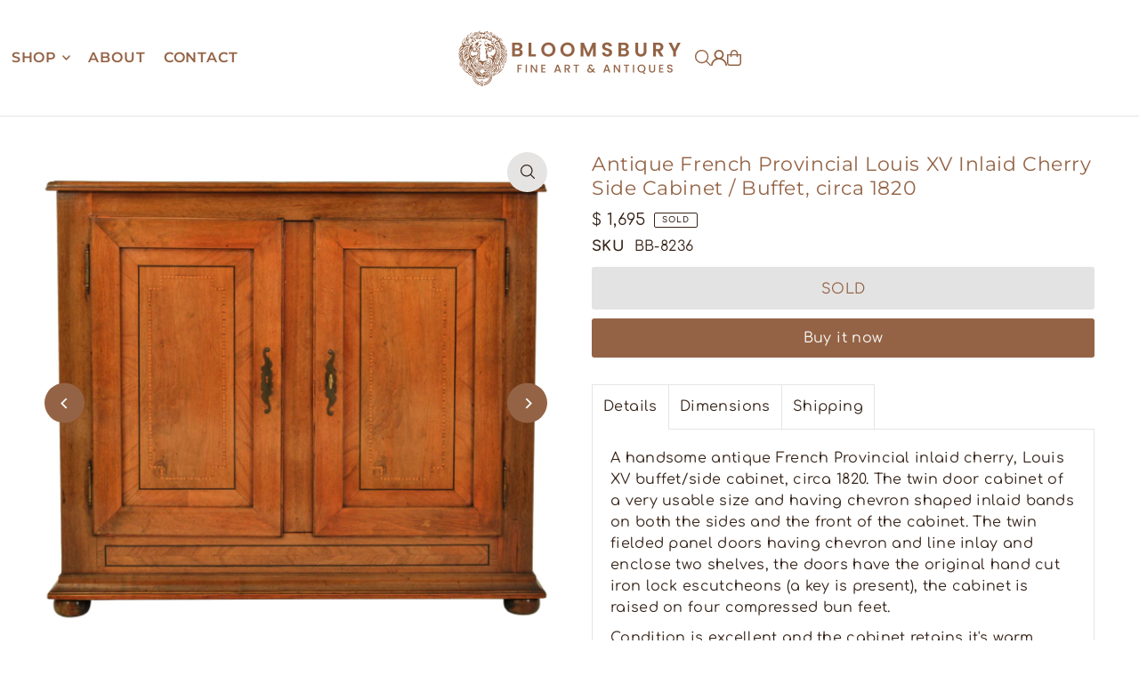

--- FILE ---
content_type: text/html; charset=utf-8
request_url: https://bloomsburypdx.com/products/antique-american-robert-mitchell-carved-chinoiserie-savonarola-dragon-chair-circa-1900?view=quick
body_size: 6751
content:


<div id="shopify-section-quickview" class="shopify-section">

<template data-html="content" id="quickview">
  <div
    class="product__inner-wrapper product__quickview-wrapper product-7208613445818 js-quickview-wrapper"
    data-payment-button="true"
    data-product-id="7208613445818"
    data-url="/products/antique-american-robert-mitchell-carved-chinoiserie-savonarola-dragon-chair-circa-1900"
    data-section-id="quickview"
    data-sale-format="percentage">

    <div
      class="product__section product-template prod-quickview">

      <script class="product-json" type="application/json">
  {
      "id": 7208613445818,
      "title": "Antique American Robert Mitchell Carved Chinoiserie Savonarola Dragon Chair Circa 1900",
      "handle": "antique-american-robert-mitchell-carved-chinoiserie-savonarola-dragon-chair-circa-1900",
      "description": "\u003cp\u003eA very rare antique American carved Savanarola dragon chair, by Robert Mitchell, circa 1900.\u003cbr\u003eThis most unusual chair by Robert Mitchell (formerly Mitchell and Rammelsberg) follows a Savanarola form of the 15th Century chairs of the Italian Renaissance and has it roots from the chairs of ancient Rome. Mitchell had created a range of ornately carved chairs in the late 19th and very early 20th century, they were generally known as \"Roman chairs\". Whilst this chair has that form it is decorated in the Chinoiserie taste with carved dragons, which is very rare indeed!\u003cbr\u003eThe chair with carved ball finials and a carved backsplat with dragon and cloud form decoration, each arm is carved as a dragon with dragon's head terminals, each with a pearl of wisdom in it's mouth. The front of the seat having a carved Chinese temple lion and the chair is raised on carved claw feet. Condition is excellent, the chair is robust and stable and ready to use in your home.\u003c\/p\u003e",
      "published_at": [3,53,11,20,9,2022,2,263,true,"PDT"],
      "created_at": [1,53,11,20,9,2022,2,263,true,"PDT"],
      "vendor": "Bloomsbury Fine Art \u0026 Antiques",
      "type": "Antique Furniture",
      "tags": [],
      "price": 299500,
      "price_min": 299500,
      "price_max": 299500,
      "available": true,
      "unit_price_separator": "per",
      "price_varies": false,
      "compare_at_price": null,
      "compare_at_price_min": 0,
      "compare_at_price_max": 0,
      "compare_at_price_varies": false,
      "variants": [
        {
          "id": 41842958074042,
          "title": "Default Title",
          "option1": "Default Title",
          "option2": null,
          "option3": null,
          "sku": "BB-8708",
          "featured_image": {
              "id": null,
              "product_id": null,
              "position": null,
              "created_at": [3,53,11,20,9,2022,2,263,true,"PDT"],
              "updated_at": [1,53,11,20,9,2022,2,263,true,"PDT"],
              "alt": null,
              "width": null,
              "height": null,
              "src": null
          },
          "available": true,
          "options": ["Default Title"],
          "price": 299500,
          "unit_price_measurement": {
            "measured_type": null,
            "quantity_unit": null,
            "quantity_value": null,
            "reference_unit": null,
            "reference_value": null
          },
          "unit_price": null,
          "weight": 18144,
          "weight_unit": "lb",
          "weight_in_unit": 40.0,
          "compare_at_price": null,
          "inventory_management": "shopify",
          "inventory_quantity": 1,
          "inventory_policy": "deny",
          "barcode": "",
          "featured_media": {
            "alt": null,
            "id": null,
            "position": null,
            "preview_image": {
              "aspect_ratio": null,
              "height": null,
              "width": null
            }
          }
        }
      ],
      "images": ["\/\/bloomsburypdx.com\/cdn\/shop\/products\/BB-8708-antique-carved-wood-savonarola-chair-6.jpg?v=1663699985","\/\/bloomsburypdx.com\/cdn\/shop\/products\/BB-8708-antique-carved-wood-savonarola-chair-1.jpg?v=1663699987","\/\/bloomsburypdx.com\/cdn\/shop\/products\/BB-8708-antique-carved-wood-savonarola-chair-9.jpg?v=1663699986","\/\/bloomsburypdx.com\/cdn\/shop\/products\/BB-8708-antique-carved-wood-savonarola-chair-2.jpg?v=1663699986","\/\/bloomsburypdx.com\/cdn\/shop\/products\/BB-8708-antique-carved-wood-savonarola-chair-3.jpg?v=1663699985","\/\/bloomsburypdx.com\/cdn\/shop\/products\/BB-8708-antique-carved-wood-savonarola-chair-4.jpg?v=1663699984","\/\/bloomsburypdx.com\/cdn\/shop\/products\/BB-8708-antique-carved-wood-savonarola-chair-5.jpg?v=1663699984","\/\/bloomsburypdx.com\/cdn\/shop\/products\/BB-8708-antique-carved-wood-savonarola-chair-7.jpg?v=1663699984","\/\/bloomsburypdx.com\/cdn\/shop\/products\/BB-8708-antique-carved-wood-savonarola-chair-8.jpg?v=1663699986","\/\/bloomsburypdx.com\/cdn\/shop\/products\/BB-8708-antique-carved-wood-savonarola-chair-12.jpg?v=1663699984","\/\/bloomsburypdx.com\/cdn\/shop\/products\/BB-8708-antique-carved-wood-savonarola-chair-10.jpg?v=1663699983","\/\/bloomsburypdx.com\/cdn\/shop\/products\/BB-8708-antique-carved-wood-savonarola-chair-11.jpg?v=1663699985"],
      "featured_image": "\/\/bloomsburypdx.com\/cdn\/shop\/products\/BB-8708-antique-carved-wood-savonarola-chair-6.jpg?v=1663699985",
      "featured_media": {"alt":null,"id":24593949589690,"position":1,"preview_image":{"aspect_ratio":1.0,"height":3000,"width":3000,"src":"\/\/bloomsburypdx.com\/cdn\/shop\/products\/BB-8708-antique-carved-wood-savonarola-chair-6.jpg?v=1663699985"},"aspect_ratio":1.0,"height":3000,"media_type":"image","src":"\/\/bloomsburypdx.com\/cdn\/shop\/products\/BB-8708-antique-carved-wood-savonarola-chair-6.jpg?v=1663699985","width":3000},
      "featured_media_id": 24593949589690,
      "options": ["Title"],
      "url": "\/products\/antique-american-robert-mitchell-carved-chinoiserie-savonarola-dragon-chair-circa-1900",
      "media": [
        {
          "alt": "Antique American Robert Mitchell Carved Chinoiserie Savonarola Dragon Chair Circa 1900",
          "id": 24593949589690,
          "position": 1,
          "preview_image": {
            "aspect_ratio": 1.0,
            "height": 3000,
            "width": 3000
          },
          "aspect_ratio": 1.0,
          "height": 3000,
          "media_type": "image",
          "src": {"alt":null,"id":24593949589690,"position":1,"preview_image":{"aspect_ratio":1.0,"height":3000,"width":3000,"src":"\/\/bloomsburypdx.com\/cdn\/shop\/products\/BB-8708-antique-carved-wood-savonarola-chair-6.jpg?v=1663699985"},"aspect_ratio":1.0,"height":3000,"media_type":"image","src":"\/\/bloomsburypdx.com\/cdn\/shop\/products\/BB-8708-antique-carved-wood-savonarola-chair-6.jpg?v=1663699985","width":3000},
          "width": 3000
        },
    
        {
          "alt": "Antique American Robert Mitchell Carved Chinoiserie Savonarola Dragon Chair Circa 1900",
          "id": 24593949622458,
          "position": 2,
          "preview_image": {
            "aspect_ratio": 1.0,
            "height": 3000,
            "width": 3000
          },
          "aspect_ratio": 1.0,
          "height": 3000,
          "media_type": "image",
          "src": {"alt":null,"id":24593949622458,"position":2,"preview_image":{"aspect_ratio":1.0,"height":3000,"width":3000,"src":"\/\/bloomsburypdx.com\/cdn\/shop\/products\/BB-8708-antique-carved-wood-savonarola-chair-1.jpg?v=1663699987"},"aspect_ratio":1.0,"height":3000,"media_type":"image","src":"\/\/bloomsburypdx.com\/cdn\/shop\/products\/BB-8708-antique-carved-wood-savonarola-chair-1.jpg?v=1663699987","width":3000},
          "width": 3000
        },
    
        {
          "alt": "Antique American Robert Mitchell Carved Chinoiserie Savonarola Dragon Chair Circa 1900",
          "id": 24593949655226,
          "position": 3,
          "preview_image": {
            "aspect_ratio": 1.0,
            "height": 3000,
            "width": 3000
          },
          "aspect_ratio": 1.0,
          "height": 3000,
          "media_type": "image",
          "src": {"alt":null,"id":24593949655226,"position":3,"preview_image":{"aspect_ratio":1.0,"height":3000,"width":3000,"src":"\/\/bloomsburypdx.com\/cdn\/shop\/products\/BB-8708-antique-carved-wood-savonarola-chair-9.jpg?v=1663699986"},"aspect_ratio":1.0,"height":3000,"media_type":"image","src":"\/\/bloomsburypdx.com\/cdn\/shop\/products\/BB-8708-antique-carved-wood-savonarola-chair-9.jpg?v=1663699986","width":3000},
          "width": 3000
        },
    
        {
          "alt": "Antique American Robert Mitchell Carved Chinoiserie Savonarola Dragon Chair Circa 1900",
          "id": 24593949687994,
          "position": 4,
          "preview_image": {
            "aspect_ratio": 1.0,
            "height": 3000,
            "width": 3000
          },
          "aspect_ratio": 1.0,
          "height": 3000,
          "media_type": "image",
          "src": {"alt":null,"id":24593949687994,"position":4,"preview_image":{"aspect_ratio":1.0,"height":3000,"width":3000,"src":"\/\/bloomsburypdx.com\/cdn\/shop\/products\/BB-8708-antique-carved-wood-savonarola-chair-2.jpg?v=1663699986"},"aspect_ratio":1.0,"height":3000,"media_type":"image","src":"\/\/bloomsburypdx.com\/cdn\/shop\/products\/BB-8708-antique-carved-wood-savonarola-chair-2.jpg?v=1663699986","width":3000},
          "width": 3000
        },
    
        {
          "alt": "Antique American Robert Mitchell Carved Chinoiserie Savonarola Dragon Chair Circa 1900",
          "id": 24593949720762,
          "position": 5,
          "preview_image": {
            "aspect_ratio": 1.0,
            "height": 3000,
            "width": 3000
          },
          "aspect_ratio": 1.0,
          "height": 3000,
          "media_type": "image",
          "src": {"alt":null,"id":24593949720762,"position":5,"preview_image":{"aspect_ratio":1.0,"height":3000,"width":3000,"src":"\/\/bloomsburypdx.com\/cdn\/shop\/products\/BB-8708-antique-carved-wood-savonarola-chair-3.jpg?v=1663699985"},"aspect_ratio":1.0,"height":3000,"media_type":"image","src":"\/\/bloomsburypdx.com\/cdn\/shop\/products\/BB-8708-antique-carved-wood-savonarola-chair-3.jpg?v=1663699985","width":3000},
          "width": 3000
        },
    
        {
          "alt": "Antique American Robert Mitchell Carved Chinoiserie Savonarola Dragon Chair Circa 1900",
          "id": 24593949753530,
          "position": 6,
          "preview_image": {
            "aspect_ratio": 1.0,
            "height": 3000,
            "width": 3000
          },
          "aspect_ratio": 1.0,
          "height": 3000,
          "media_type": "image",
          "src": {"alt":null,"id":24593949753530,"position":6,"preview_image":{"aspect_ratio":1.0,"height":3000,"width":3000,"src":"\/\/bloomsburypdx.com\/cdn\/shop\/products\/BB-8708-antique-carved-wood-savonarola-chair-4.jpg?v=1663699984"},"aspect_ratio":1.0,"height":3000,"media_type":"image","src":"\/\/bloomsburypdx.com\/cdn\/shop\/products\/BB-8708-antique-carved-wood-savonarola-chair-4.jpg?v=1663699984","width":3000},
          "width": 3000
        },
    
        {
          "alt": "Antique American Robert Mitchell Carved Chinoiserie Savonarola Dragon Chair Circa 1900",
          "id": 24593949786298,
          "position": 7,
          "preview_image": {
            "aspect_ratio": 1.0,
            "height": 3000,
            "width": 3000
          },
          "aspect_ratio": 1.0,
          "height": 3000,
          "media_type": "image",
          "src": {"alt":null,"id":24593949786298,"position":7,"preview_image":{"aspect_ratio":1.0,"height":3000,"width":3000,"src":"\/\/bloomsburypdx.com\/cdn\/shop\/products\/BB-8708-antique-carved-wood-savonarola-chair-5.jpg?v=1663699984"},"aspect_ratio":1.0,"height":3000,"media_type":"image","src":"\/\/bloomsburypdx.com\/cdn\/shop\/products\/BB-8708-antique-carved-wood-savonarola-chair-5.jpg?v=1663699984","width":3000},
          "width": 3000
        },
    
        {
          "alt": "Antique American Robert Mitchell Carved Chinoiserie Savonarola Dragon Chair Circa 1900",
          "id": 24593949819066,
          "position": 8,
          "preview_image": {
            "aspect_ratio": 1.0,
            "height": 3000,
            "width": 3000
          },
          "aspect_ratio": 1.0,
          "height": 3000,
          "media_type": "image",
          "src": {"alt":null,"id":24593949819066,"position":8,"preview_image":{"aspect_ratio":1.0,"height":3000,"width":3000,"src":"\/\/bloomsburypdx.com\/cdn\/shop\/products\/BB-8708-antique-carved-wood-savonarola-chair-7.jpg?v=1663699984"},"aspect_ratio":1.0,"height":3000,"media_type":"image","src":"\/\/bloomsburypdx.com\/cdn\/shop\/products\/BB-8708-antique-carved-wood-savonarola-chair-7.jpg?v=1663699984","width":3000},
          "width": 3000
        },
    
        {
          "alt": "Antique American Robert Mitchell Carved Chinoiserie Savonarola Dragon Chair Circa 1900",
          "id": 24593949851834,
          "position": 9,
          "preview_image": {
            "aspect_ratio": 1.0,
            "height": 3000,
            "width": 3000
          },
          "aspect_ratio": 1.0,
          "height": 3000,
          "media_type": "image",
          "src": {"alt":null,"id":24593949851834,"position":9,"preview_image":{"aspect_ratio":1.0,"height":3000,"width":3000,"src":"\/\/bloomsburypdx.com\/cdn\/shop\/products\/BB-8708-antique-carved-wood-savonarola-chair-8.jpg?v=1663699986"},"aspect_ratio":1.0,"height":3000,"media_type":"image","src":"\/\/bloomsburypdx.com\/cdn\/shop\/products\/BB-8708-antique-carved-wood-savonarola-chair-8.jpg?v=1663699986","width":3000},
          "width": 3000
        },
    
        {
          "alt": "Antique American Robert Mitchell Carved Chinoiserie Savonarola Dragon Chair Circa 1900",
          "id": 24593949884602,
          "position": 10,
          "preview_image": {
            "aspect_ratio": 1.0,
            "height": 3000,
            "width": 3000
          },
          "aspect_ratio": 1.0,
          "height": 3000,
          "media_type": "image",
          "src": {"alt":null,"id":24593949884602,"position":10,"preview_image":{"aspect_ratio":1.0,"height":3000,"width":3000,"src":"\/\/bloomsburypdx.com\/cdn\/shop\/products\/BB-8708-antique-carved-wood-savonarola-chair-12.jpg?v=1663699984"},"aspect_ratio":1.0,"height":3000,"media_type":"image","src":"\/\/bloomsburypdx.com\/cdn\/shop\/products\/BB-8708-antique-carved-wood-savonarola-chair-12.jpg?v=1663699984","width":3000},
          "width": 3000
        },
    
        {
          "alt": "Antique American Robert Mitchell Carved Chinoiserie Savonarola Dragon Chair Circa 1900",
          "id": 24593949917370,
          "position": 11,
          "preview_image": {
            "aspect_ratio": 1.0,
            "height": 3000,
            "width": 3000
          },
          "aspect_ratio": 1.0,
          "height": 3000,
          "media_type": "image",
          "src": {"alt":null,"id":24593949917370,"position":11,"preview_image":{"aspect_ratio":1.0,"height":3000,"width":3000,"src":"\/\/bloomsburypdx.com\/cdn\/shop\/products\/BB-8708-antique-carved-wood-savonarola-chair-10.jpg?v=1663699983"},"aspect_ratio":1.0,"height":3000,"media_type":"image","src":"\/\/bloomsburypdx.com\/cdn\/shop\/products\/BB-8708-antique-carved-wood-savonarola-chair-10.jpg?v=1663699983","width":3000},
          "width": 3000
        },
    
        {
          "alt": "Antique American Robert Mitchell Carved Chinoiserie Savonarola Dragon Chair Circa 1900",
          "id": 24593949950138,
          "position": 12,
          "preview_image": {
            "aspect_ratio": 1.0,
            "height": 3000,
            "width": 3000
          },
          "aspect_ratio": 1.0,
          "height": 3000,
          "media_type": "image",
          "src": {"alt":null,"id":24593949950138,"position":12,"preview_image":{"aspect_ratio":1.0,"height":3000,"width":3000,"src":"\/\/bloomsburypdx.com\/cdn\/shop\/products\/BB-8708-antique-carved-wood-savonarola-chair-11.jpg?v=1663699985"},"aspect_ratio":1.0,"height":3000,"media_type":"image","src":"\/\/bloomsburypdx.com\/cdn\/shop\/products\/BB-8708-antique-carved-wood-savonarola-chair-11.jpg?v=1663699985","width":3000},
          "width": 3000
        }
    ]
  }
</script>


      <div
        class="grid_wrapper product__section-content">
        
        

        <div class="quickview-gallery product__section-images product-7208613445818 span-6 md-span-6 sm-span-6 auto carousel-container js-product-gallery"
           data-product-single-media-group data-gallery-config='{
        "thumbPosition": "bottom",
        "thumbsShown": "4",
        "enableVideoLooping": "false",
        "navStyle": "arrows",
        "mainSlider": true,
        "thumbSlider": true,
        "productId": 7208613445818,
        "isQuick": true
        }'
           data-static-gallery>
           
             




<div id="slider" class="span-12 auto ">
    <div class="slides product-image-container carousel carousel-main js-carousel-main" data-product-id="7208613445818">
      
        <div class="image-slide carousel-cell" data-image-id="24593949589690" data-slide-index="0" tabindex="-1">
          <div class="product-media-container product-media--24593949589690 image"
          data-product-single-media-wrapper
          
          
          
          data-thumbnail-id="product-template-24593949589690"
          data-media-id="product-template-24593949589690">
            


              <div class="box-ratio" style="padding-bottom: 100.0%;">
                <img src="//bloomsburypdx.com/cdn/shop/products/BB-8708-antique-carved-wood-savonarola-chair-6.jpg?v=1663699985&amp;width=1200" alt="Antique American Robert Mitchell Carved Chinoiserie Savonarola Dragon Chair Circa 1900" srcset="//bloomsburypdx.com/cdn/shop/products/BB-8708-antique-carved-wood-savonarola-chair-6.jpg?v=1663699985&amp;width=200 200w, //bloomsburypdx.com/cdn/shop/products/BB-8708-antique-carved-wood-savonarola-chair-6.jpg?v=1663699985&amp;width=300 300w, //bloomsburypdx.com/cdn/shop/products/BB-8708-antique-carved-wood-savonarola-chair-6.jpg?v=1663699985&amp;width=400 400w, //bloomsburypdx.com/cdn/shop/products/BB-8708-antique-carved-wood-savonarola-chair-6.jpg?v=1663699985&amp;width=500 500w, //bloomsburypdx.com/cdn/shop/products/BB-8708-antique-carved-wood-savonarola-chair-6.jpg?v=1663699985&amp;width=600 600w, //bloomsburypdx.com/cdn/shop/products/BB-8708-antique-carved-wood-savonarola-chair-6.jpg?v=1663699985&amp;width=700 700w, //bloomsburypdx.com/cdn/shop/products/BB-8708-antique-carved-wood-savonarola-chair-6.jpg?v=1663699985&amp;width=800 800w, //bloomsburypdx.com/cdn/shop/products/BB-8708-antique-carved-wood-savonarola-chair-6.jpg?v=1663699985&amp;width=1000 1000w, //bloomsburypdx.com/cdn/shop/products/BB-8708-antique-carved-wood-savonarola-chair-6.jpg?v=1663699985&amp;width=1200 1200w" width="1200" height="1200" loading="lazy" fetchpriority="auto" sizes="
                (min-width: 1601px) 2000px,
                (min-width: 768px) and (max-width: 1600px) 1200px,
                (max-width: 767px) 100vw, 900px
              " data-zoom-src="//bloomsburypdx.com/cdn/shop/products/BB-8708-antique-carved-wood-savonarola-chair-6.jpg?v=1663699985&amp;width=2400" class="product__image" data-aspect-ratio="1.0" data-width="3000" data-height="3000">
              </div>
              <noscript><img src="//bloomsburypdx.com/cdn/shop/products/BB-8708-antique-carved-wood-savonarola-chair-6.jpg?v=1663699985&amp;width=1200" alt="Antique American Robert Mitchell Carved Chinoiserie Savonarola Dragon Chair Circa 1900" srcset="//bloomsburypdx.com/cdn/shop/products/BB-8708-antique-carved-wood-savonarola-chair-6.jpg?v=1663699985&amp;width=352 352w, //bloomsburypdx.com/cdn/shop/products/BB-8708-antique-carved-wood-savonarola-chair-6.jpg?v=1663699985&amp;width=832 832w, //bloomsburypdx.com/cdn/shop/products/BB-8708-antique-carved-wood-savonarola-chair-6.jpg?v=1663699985&amp;width=1200 1200w" width="1200" height="1200"></noscript>

              

              
          </div>
          <noscript>
            <img id="7208613445818" class="product-main-image" src="//bloomsburypdx.com/cdn/shop/products/BB-8708-antique-carved-wood-savonarola-chair-6.jpg?v=1663699985&width=800" alt='Antique American Robert Mitchell Carved Chinoiserie Savonarola Dragon Chair Circa 1900'/>
          </noscript>
        </div>
      
        <div class="image-slide carousel-cell" data-image-id="24593949622458" data-slide-index="1" tabindex="-1">
          <div class="product-media-container product-media--24593949622458 image"
          data-product-single-media-wrapper
          
          
          
          data-thumbnail-id="product-template-24593949622458"
          data-media-id="product-template-24593949622458">
            


              <div class="box-ratio" style="padding-bottom: 100.0%;">
                <img src="//bloomsburypdx.com/cdn/shop/products/BB-8708-antique-carved-wood-savonarola-chair-1.jpg?v=1663699987&amp;width=1200" alt="Antique American Robert Mitchell Carved Chinoiserie Savonarola Dragon Chair Circa 1900" srcset="//bloomsburypdx.com/cdn/shop/products/BB-8708-antique-carved-wood-savonarola-chair-1.jpg?v=1663699987&amp;width=200 200w, //bloomsburypdx.com/cdn/shop/products/BB-8708-antique-carved-wood-savonarola-chair-1.jpg?v=1663699987&amp;width=300 300w, //bloomsburypdx.com/cdn/shop/products/BB-8708-antique-carved-wood-savonarola-chair-1.jpg?v=1663699987&amp;width=400 400w, //bloomsburypdx.com/cdn/shop/products/BB-8708-antique-carved-wood-savonarola-chair-1.jpg?v=1663699987&amp;width=500 500w, //bloomsburypdx.com/cdn/shop/products/BB-8708-antique-carved-wood-savonarola-chair-1.jpg?v=1663699987&amp;width=600 600w, //bloomsburypdx.com/cdn/shop/products/BB-8708-antique-carved-wood-savonarola-chair-1.jpg?v=1663699987&amp;width=700 700w, //bloomsburypdx.com/cdn/shop/products/BB-8708-antique-carved-wood-savonarola-chair-1.jpg?v=1663699987&amp;width=800 800w, //bloomsburypdx.com/cdn/shop/products/BB-8708-antique-carved-wood-savonarola-chair-1.jpg?v=1663699987&amp;width=1000 1000w, //bloomsburypdx.com/cdn/shop/products/BB-8708-antique-carved-wood-savonarola-chair-1.jpg?v=1663699987&amp;width=1200 1200w" width="1200" height="1200" loading="lazy" fetchpriority="auto" sizes="
                (min-width: 1601px) 2000px,
                (min-width: 768px) and (max-width: 1600px) 1200px,
                (max-width: 767px) 100vw, 900px
              " data-zoom-src="//bloomsburypdx.com/cdn/shop/products/BB-8708-antique-carved-wood-savonarola-chair-1.jpg?v=1663699987&amp;width=2400" class="product__image" data-aspect-ratio="1.0" data-width="3000" data-height="3000">
              </div>
              <noscript><img src="//bloomsburypdx.com/cdn/shop/products/BB-8708-antique-carved-wood-savonarola-chair-1.jpg?v=1663699987&amp;width=1200" alt="Antique American Robert Mitchell Carved Chinoiserie Savonarola Dragon Chair Circa 1900" srcset="//bloomsburypdx.com/cdn/shop/products/BB-8708-antique-carved-wood-savonarola-chair-1.jpg?v=1663699987&amp;width=352 352w, //bloomsburypdx.com/cdn/shop/products/BB-8708-antique-carved-wood-savonarola-chair-1.jpg?v=1663699987&amp;width=832 832w, //bloomsburypdx.com/cdn/shop/products/BB-8708-antique-carved-wood-savonarola-chair-1.jpg?v=1663699987&amp;width=1200 1200w" width="1200" height="1200"></noscript>

              

              
          </div>
          <noscript>
            <img id="7208613445818" class="product-main-image" src="//bloomsburypdx.com/cdn/shop/products/BB-8708-antique-carved-wood-savonarola-chair-1.jpg?v=1663699987&width=800" alt='Antique American Robert Mitchell Carved Chinoiserie Savonarola Dragon Chair Circa 1900'/>
          </noscript>
        </div>
      
        <div class="image-slide carousel-cell" data-image-id="24593949655226" data-slide-index="2" tabindex="-1">
          <div class="product-media-container product-media--24593949655226 image"
          data-product-single-media-wrapper
          
          
          
          data-thumbnail-id="product-template-24593949655226"
          data-media-id="product-template-24593949655226">
            


              <div class="box-ratio" style="padding-bottom: 100.0%;">
                <img src="//bloomsburypdx.com/cdn/shop/products/BB-8708-antique-carved-wood-savonarola-chair-9.jpg?v=1663699986&amp;width=1200" alt="Antique American Robert Mitchell Carved Chinoiserie Savonarola Dragon Chair Circa 1900" srcset="//bloomsburypdx.com/cdn/shop/products/BB-8708-antique-carved-wood-savonarola-chair-9.jpg?v=1663699986&amp;width=200 200w, //bloomsburypdx.com/cdn/shop/products/BB-8708-antique-carved-wood-savonarola-chair-9.jpg?v=1663699986&amp;width=300 300w, //bloomsburypdx.com/cdn/shop/products/BB-8708-antique-carved-wood-savonarola-chair-9.jpg?v=1663699986&amp;width=400 400w, //bloomsburypdx.com/cdn/shop/products/BB-8708-antique-carved-wood-savonarola-chair-9.jpg?v=1663699986&amp;width=500 500w, //bloomsburypdx.com/cdn/shop/products/BB-8708-antique-carved-wood-savonarola-chair-9.jpg?v=1663699986&amp;width=600 600w, //bloomsburypdx.com/cdn/shop/products/BB-8708-antique-carved-wood-savonarola-chair-9.jpg?v=1663699986&amp;width=700 700w, //bloomsburypdx.com/cdn/shop/products/BB-8708-antique-carved-wood-savonarola-chair-9.jpg?v=1663699986&amp;width=800 800w, //bloomsburypdx.com/cdn/shop/products/BB-8708-antique-carved-wood-savonarola-chair-9.jpg?v=1663699986&amp;width=1000 1000w, //bloomsburypdx.com/cdn/shop/products/BB-8708-antique-carved-wood-savonarola-chair-9.jpg?v=1663699986&amp;width=1200 1200w" width="1200" height="1200" loading="lazy" fetchpriority="auto" sizes="
                (min-width: 1601px) 2000px,
                (min-width: 768px) and (max-width: 1600px) 1200px,
                (max-width: 767px) 100vw, 900px
              " data-zoom-src="//bloomsburypdx.com/cdn/shop/products/BB-8708-antique-carved-wood-savonarola-chair-9.jpg?v=1663699986&amp;width=2400" class="product__image" data-aspect-ratio="1.0" data-width="3000" data-height="3000">
              </div>
              <noscript><img src="//bloomsburypdx.com/cdn/shop/products/BB-8708-antique-carved-wood-savonarola-chair-9.jpg?v=1663699986&amp;width=1200" alt="Antique American Robert Mitchell Carved Chinoiserie Savonarola Dragon Chair Circa 1900" srcset="//bloomsburypdx.com/cdn/shop/products/BB-8708-antique-carved-wood-savonarola-chair-9.jpg?v=1663699986&amp;width=352 352w, //bloomsburypdx.com/cdn/shop/products/BB-8708-antique-carved-wood-savonarola-chair-9.jpg?v=1663699986&amp;width=832 832w, //bloomsburypdx.com/cdn/shop/products/BB-8708-antique-carved-wood-savonarola-chair-9.jpg?v=1663699986&amp;width=1200 1200w" width="1200" height="1200"></noscript>

              

              
          </div>
          <noscript>
            <img id="7208613445818" class="product-main-image" src="//bloomsburypdx.com/cdn/shop/products/BB-8708-antique-carved-wood-savonarola-chair-9.jpg?v=1663699986&width=800" alt='Antique American Robert Mitchell Carved Chinoiserie Savonarola Dragon Chair Circa 1900'/>
          </noscript>
        </div>
      
        <div class="image-slide carousel-cell" data-image-id="24593949687994" data-slide-index="3" tabindex="-1">
          <div class="product-media-container product-media--24593949687994 image"
          data-product-single-media-wrapper
          
          
          
          data-thumbnail-id="product-template-24593949687994"
          data-media-id="product-template-24593949687994">
            


              <div class="box-ratio" style="padding-bottom: 100.0%;">
                <img src="//bloomsburypdx.com/cdn/shop/products/BB-8708-antique-carved-wood-savonarola-chair-2.jpg?v=1663699986&amp;width=1200" alt="Antique American Robert Mitchell Carved Chinoiserie Savonarola Dragon Chair Circa 1900" srcset="//bloomsburypdx.com/cdn/shop/products/BB-8708-antique-carved-wood-savonarola-chair-2.jpg?v=1663699986&amp;width=200 200w, //bloomsburypdx.com/cdn/shop/products/BB-8708-antique-carved-wood-savonarola-chair-2.jpg?v=1663699986&amp;width=300 300w, //bloomsburypdx.com/cdn/shop/products/BB-8708-antique-carved-wood-savonarola-chair-2.jpg?v=1663699986&amp;width=400 400w, //bloomsburypdx.com/cdn/shop/products/BB-8708-antique-carved-wood-savonarola-chair-2.jpg?v=1663699986&amp;width=500 500w, //bloomsburypdx.com/cdn/shop/products/BB-8708-antique-carved-wood-savonarola-chair-2.jpg?v=1663699986&amp;width=600 600w, //bloomsburypdx.com/cdn/shop/products/BB-8708-antique-carved-wood-savonarola-chair-2.jpg?v=1663699986&amp;width=700 700w, //bloomsburypdx.com/cdn/shop/products/BB-8708-antique-carved-wood-savonarola-chair-2.jpg?v=1663699986&amp;width=800 800w, //bloomsburypdx.com/cdn/shop/products/BB-8708-antique-carved-wood-savonarola-chair-2.jpg?v=1663699986&amp;width=1000 1000w, //bloomsburypdx.com/cdn/shop/products/BB-8708-antique-carved-wood-savonarola-chair-2.jpg?v=1663699986&amp;width=1200 1200w" width="1200" height="1200" loading="lazy" fetchpriority="auto" sizes="
                (min-width: 1601px) 2000px,
                (min-width: 768px) and (max-width: 1600px) 1200px,
                (max-width: 767px) 100vw, 900px
              " data-zoom-src="//bloomsburypdx.com/cdn/shop/products/BB-8708-antique-carved-wood-savonarola-chair-2.jpg?v=1663699986&amp;width=2400" class="product__image" data-aspect-ratio="1.0" data-width="3000" data-height="3000">
              </div>
              <noscript><img src="//bloomsburypdx.com/cdn/shop/products/BB-8708-antique-carved-wood-savonarola-chair-2.jpg?v=1663699986&amp;width=1200" alt="Antique American Robert Mitchell Carved Chinoiserie Savonarola Dragon Chair Circa 1900" srcset="//bloomsburypdx.com/cdn/shop/products/BB-8708-antique-carved-wood-savonarola-chair-2.jpg?v=1663699986&amp;width=352 352w, //bloomsburypdx.com/cdn/shop/products/BB-8708-antique-carved-wood-savonarola-chair-2.jpg?v=1663699986&amp;width=832 832w, //bloomsburypdx.com/cdn/shop/products/BB-8708-antique-carved-wood-savonarola-chair-2.jpg?v=1663699986&amp;width=1200 1200w" width="1200" height="1200"></noscript>

              

              
          </div>
          <noscript>
            <img id="7208613445818" class="product-main-image" src="//bloomsburypdx.com/cdn/shop/products/BB-8708-antique-carved-wood-savonarola-chair-2.jpg?v=1663699986&width=800" alt='Antique American Robert Mitchell Carved Chinoiserie Savonarola Dragon Chair Circa 1900'/>
          </noscript>
        </div>
      
        <div class="image-slide carousel-cell" data-image-id="24593949720762" data-slide-index="4" tabindex="-1">
          <div class="product-media-container product-media--24593949720762 image"
          data-product-single-media-wrapper
          
          
          
          data-thumbnail-id="product-template-24593949720762"
          data-media-id="product-template-24593949720762">
            


              <div class="box-ratio" style="padding-bottom: 100.0%;">
                <img src="//bloomsburypdx.com/cdn/shop/products/BB-8708-antique-carved-wood-savonarola-chair-3.jpg?v=1663699985&amp;width=1200" alt="Antique American Robert Mitchell Carved Chinoiserie Savonarola Dragon Chair Circa 1900" srcset="//bloomsburypdx.com/cdn/shop/products/BB-8708-antique-carved-wood-savonarola-chair-3.jpg?v=1663699985&amp;width=200 200w, //bloomsburypdx.com/cdn/shop/products/BB-8708-antique-carved-wood-savonarola-chair-3.jpg?v=1663699985&amp;width=300 300w, //bloomsburypdx.com/cdn/shop/products/BB-8708-antique-carved-wood-savonarola-chair-3.jpg?v=1663699985&amp;width=400 400w, //bloomsburypdx.com/cdn/shop/products/BB-8708-antique-carved-wood-savonarola-chair-3.jpg?v=1663699985&amp;width=500 500w, //bloomsburypdx.com/cdn/shop/products/BB-8708-antique-carved-wood-savonarola-chair-3.jpg?v=1663699985&amp;width=600 600w, //bloomsburypdx.com/cdn/shop/products/BB-8708-antique-carved-wood-savonarola-chair-3.jpg?v=1663699985&amp;width=700 700w, //bloomsburypdx.com/cdn/shop/products/BB-8708-antique-carved-wood-savonarola-chair-3.jpg?v=1663699985&amp;width=800 800w, //bloomsburypdx.com/cdn/shop/products/BB-8708-antique-carved-wood-savonarola-chair-3.jpg?v=1663699985&amp;width=1000 1000w, //bloomsburypdx.com/cdn/shop/products/BB-8708-antique-carved-wood-savonarola-chair-3.jpg?v=1663699985&amp;width=1200 1200w" width="1200" height="1200" loading="lazy" fetchpriority="auto" sizes="
                (min-width: 1601px) 2000px,
                (min-width: 768px) and (max-width: 1600px) 1200px,
                (max-width: 767px) 100vw, 900px
              " data-zoom-src="//bloomsburypdx.com/cdn/shop/products/BB-8708-antique-carved-wood-savonarola-chair-3.jpg?v=1663699985&amp;width=2400" class="product__image" data-aspect-ratio="1.0" data-width="3000" data-height="3000">
              </div>
              <noscript><img src="//bloomsburypdx.com/cdn/shop/products/BB-8708-antique-carved-wood-savonarola-chair-3.jpg?v=1663699985&amp;width=1200" alt="Antique American Robert Mitchell Carved Chinoiserie Savonarola Dragon Chair Circa 1900" srcset="//bloomsburypdx.com/cdn/shop/products/BB-8708-antique-carved-wood-savonarola-chair-3.jpg?v=1663699985&amp;width=352 352w, //bloomsburypdx.com/cdn/shop/products/BB-8708-antique-carved-wood-savonarola-chair-3.jpg?v=1663699985&amp;width=832 832w, //bloomsburypdx.com/cdn/shop/products/BB-8708-antique-carved-wood-savonarola-chair-3.jpg?v=1663699985&amp;width=1200 1200w" width="1200" height="1200"></noscript>

              

              
          </div>
          <noscript>
            <img id="7208613445818" class="product-main-image" src="//bloomsburypdx.com/cdn/shop/products/BB-8708-antique-carved-wood-savonarola-chair-3.jpg?v=1663699985&width=800" alt='Antique American Robert Mitchell Carved Chinoiserie Savonarola Dragon Chair Circa 1900'/>
          </noscript>
        </div>
      
        <div class="image-slide carousel-cell" data-image-id="24593949753530" data-slide-index="5" tabindex="-1">
          <div class="product-media-container product-media--24593949753530 image"
          data-product-single-media-wrapper
          
          
          
          data-thumbnail-id="product-template-24593949753530"
          data-media-id="product-template-24593949753530">
            


              <div class="box-ratio" style="padding-bottom: 100.0%;">
                <img src="//bloomsburypdx.com/cdn/shop/products/BB-8708-antique-carved-wood-savonarola-chair-4.jpg?v=1663699984&amp;width=1200" alt="Antique American Robert Mitchell Carved Chinoiserie Savonarola Dragon Chair Circa 1900" srcset="//bloomsburypdx.com/cdn/shop/products/BB-8708-antique-carved-wood-savonarola-chair-4.jpg?v=1663699984&amp;width=200 200w, //bloomsburypdx.com/cdn/shop/products/BB-8708-antique-carved-wood-savonarola-chair-4.jpg?v=1663699984&amp;width=300 300w, //bloomsburypdx.com/cdn/shop/products/BB-8708-antique-carved-wood-savonarola-chair-4.jpg?v=1663699984&amp;width=400 400w, //bloomsburypdx.com/cdn/shop/products/BB-8708-antique-carved-wood-savonarola-chair-4.jpg?v=1663699984&amp;width=500 500w, //bloomsburypdx.com/cdn/shop/products/BB-8708-antique-carved-wood-savonarola-chair-4.jpg?v=1663699984&amp;width=600 600w, //bloomsburypdx.com/cdn/shop/products/BB-8708-antique-carved-wood-savonarola-chair-4.jpg?v=1663699984&amp;width=700 700w, //bloomsburypdx.com/cdn/shop/products/BB-8708-antique-carved-wood-savonarola-chair-4.jpg?v=1663699984&amp;width=800 800w, //bloomsburypdx.com/cdn/shop/products/BB-8708-antique-carved-wood-savonarola-chair-4.jpg?v=1663699984&amp;width=1000 1000w, //bloomsburypdx.com/cdn/shop/products/BB-8708-antique-carved-wood-savonarola-chair-4.jpg?v=1663699984&amp;width=1200 1200w" width="1200" height="1200" loading="lazy" fetchpriority="auto" sizes="
                (min-width: 1601px) 2000px,
                (min-width: 768px) and (max-width: 1600px) 1200px,
                (max-width: 767px) 100vw, 900px
              " data-zoom-src="//bloomsburypdx.com/cdn/shop/products/BB-8708-antique-carved-wood-savonarola-chair-4.jpg?v=1663699984&amp;width=2400" class="product__image" data-aspect-ratio="1.0" data-width="3000" data-height="3000">
              </div>
              <noscript><img src="//bloomsburypdx.com/cdn/shop/products/BB-8708-antique-carved-wood-savonarola-chair-4.jpg?v=1663699984&amp;width=1200" alt="Antique American Robert Mitchell Carved Chinoiserie Savonarola Dragon Chair Circa 1900" srcset="//bloomsburypdx.com/cdn/shop/products/BB-8708-antique-carved-wood-savonarola-chair-4.jpg?v=1663699984&amp;width=352 352w, //bloomsburypdx.com/cdn/shop/products/BB-8708-antique-carved-wood-savonarola-chair-4.jpg?v=1663699984&amp;width=832 832w, //bloomsburypdx.com/cdn/shop/products/BB-8708-antique-carved-wood-savonarola-chair-4.jpg?v=1663699984&amp;width=1200 1200w" width="1200" height="1200"></noscript>

              

              
          </div>
          <noscript>
            <img id="7208613445818" class="product-main-image" src="//bloomsburypdx.com/cdn/shop/products/BB-8708-antique-carved-wood-savonarola-chair-4.jpg?v=1663699984&width=800" alt='Antique American Robert Mitchell Carved Chinoiserie Savonarola Dragon Chair Circa 1900'/>
          </noscript>
        </div>
      
        <div class="image-slide carousel-cell" data-image-id="24593949786298" data-slide-index="6" tabindex="-1">
          <div class="product-media-container product-media--24593949786298 image"
          data-product-single-media-wrapper
          
          
          
          data-thumbnail-id="product-template-24593949786298"
          data-media-id="product-template-24593949786298">
            


              <div class="box-ratio" style="padding-bottom: 100.0%;">
                <img src="//bloomsburypdx.com/cdn/shop/products/BB-8708-antique-carved-wood-savonarola-chair-5.jpg?v=1663699984&amp;width=1200" alt="Antique American Robert Mitchell Carved Chinoiserie Savonarola Dragon Chair Circa 1900" srcset="//bloomsburypdx.com/cdn/shop/products/BB-8708-antique-carved-wood-savonarola-chair-5.jpg?v=1663699984&amp;width=200 200w, //bloomsburypdx.com/cdn/shop/products/BB-8708-antique-carved-wood-savonarola-chair-5.jpg?v=1663699984&amp;width=300 300w, //bloomsburypdx.com/cdn/shop/products/BB-8708-antique-carved-wood-savonarola-chair-5.jpg?v=1663699984&amp;width=400 400w, //bloomsburypdx.com/cdn/shop/products/BB-8708-antique-carved-wood-savonarola-chair-5.jpg?v=1663699984&amp;width=500 500w, //bloomsburypdx.com/cdn/shop/products/BB-8708-antique-carved-wood-savonarola-chair-5.jpg?v=1663699984&amp;width=600 600w, //bloomsburypdx.com/cdn/shop/products/BB-8708-antique-carved-wood-savonarola-chair-5.jpg?v=1663699984&amp;width=700 700w, //bloomsburypdx.com/cdn/shop/products/BB-8708-antique-carved-wood-savonarola-chair-5.jpg?v=1663699984&amp;width=800 800w, //bloomsburypdx.com/cdn/shop/products/BB-8708-antique-carved-wood-savonarola-chair-5.jpg?v=1663699984&amp;width=1000 1000w, //bloomsburypdx.com/cdn/shop/products/BB-8708-antique-carved-wood-savonarola-chair-5.jpg?v=1663699984&amp;width=1200 1200w" width="1200" height="1200" loading="lazy" fetchpriority="auto" sizes="
                (min-width: 1601px) 2000px,
                (min-width: 768px) and (max-width: 1600px) 1200px,
                (max-width: 767px) 100vw, 900px
              " data-zoom-src="//bloomsburypdx.com/cdn/shop/products/BB-8708-antique-carved-wood-savonarola-chair-5.jpg?v=1663699984&amp;width=2400" class="product__image" data-aspect-ratio="1.0" data-width="3000" data-height="3000">
              </div>
              <noscript><img src="//bloomsburypdx.com/cdn/shop/products/BB-8708-antique-carved-wood-savonarola-chair-5.jpg?v=1663699984&amp;width=1200" alt="Antique American Robert Mitchell Carved Chinoiserie Savonarola Dragon Chair Circa 1900" srcset="//bloomsburypdx.com/cdn/shop/products/BB-8708-antique-carved-wood-savonarola-chair-5.jpg?v=1663699984&amp;width=352 352w, //bloomsburypdx.com/cdn/shop/products/BB-8708-antique-carved-wood-savonarola-chair-5.jpg?v=1663699984&amp;width=832 832w, //bloomsburypdx.com/cdn/shop/products/BB-8708-antique-carved-wood-savonarola-chair-5.jpg?v=1663699984&amp;width=1200 1200w" width="1200" height="1200"></noscript>

              

              
          </div>
          <noscript>
            <img id="7208613445818" class="product-main-image" src="//bloomsburypdx.com/cdn/shop/products/BB-8708-antique-carved-wood-savonarola-chair-5.jpg?v=1663699984&width=800" alt='Antique American Robert Mitchell Carved Chinoiserie Savonarola Dragon Chair Circa 1900'/>
          </noscript>
        </div>
      
        <div class="image-slide carousel-cell" data-image-id="24593949819066" data-slide-index="7" tabindex="-1">
          <div class="product-media-container product-media--24593949819066 image"
          data-product-single-media-wrapper
          
          
          
          data-thumbnail-id="product-template-24593949819066"
          data-media-id="product-template-24593949819066">
            


              <div class="box-ratio" style="padding-bottom: 100.0%;">
                <img src="//bloomsburypdx.com/cdn/shop/products/BB-8708-antique-carved-wood-savonarola-chair-7.jpg?v=1663699984&amp;width=1200" alt="Antique American Robert Mitchell Carved Chinoiserie Savonarola Dragon Chair Circa 1900" srcset="//bloomsburypdx.com/cdn/shop/products/BB-8708-antique-carved-wood-savonarola-chair-7.jpg?v=1663699984&amp;width=200 200w, //bloomsburypdx.com/cdn/shop/products/BB-8708-antique-carved-wood-savonarola-chair-7.jpg?v=1663699984&amp;width=300 300w, //bloomsburypdx.com/cdn/shop/products/BB-8708-antique-carved-wood-savonarola-chair-7.jpg?v=1663699984&amp;width=400 400w, //bloomsburypdx.com/cdn/shop/products/BB-8708-antique-carved-wood-savonarola-chair-7.jpg?v=1663699984&amp;width=500 500w, //bloomsburypdx.com/cdn/shop/products/BB-8708-antique-carved-wood-savonarola-chair-7.jpg?v=1663699984&amp;width=600 600w, //bloomsburypdx.com/cdn/shop/products/BB-8708-antique-carved-wood-savonarola-chair-7.jpg?v=1663699984&amp;width=700 700w, //bloomsburypdx.com/cdn/shop/products/BB-8708-antique-carved-wood-savonarola-chair-7.jpg?v=1663699984&amp;width=800 800w, //bloomsburypdx.com/cdn/shop/products/BB-8708-antique-carved-wood-savonarola-chair-7.jpg?v=1663699984&amp;width=1000 1000w, //bloomsburypdx.com/cdn/shop/products/BB-8708-antique-carved-wood-savonarola-chair-7.jpg?v=1663699984&amp;width=1200 1200w" width="1200" height="1200" loading="lazy" fetchpriority="auto" sizes="
                (min-width: 1601px) 2000px,
                (min-width: 768px) and (max-width: 1600px) 1200px,
                (max-width: 767px) 100vw, 900px
              " data-zoom-src="//bloomsburypdx.com/cdn/shop/products/BB-8708-antique-carved-wood-savonarola-chair-7.jpg?v=1663699984&amp;width=2400" class="product__image" data-aspect-ratio="1.0" data-width="3000" data-height="3000">
              </div>
              <noscript><img src="//bloomsburypdx.com/cdn/shop/products/BB-8708-antique-carved-wood-savonarola-chair-7.jpg?v=1663699984&amp;width=1200" alt="Antique American Robert Mitchell Carved Chinoiserie Savonarola Dragon Chair Circa 1900" srcset="//bloomsburypdx.com/cdn/shop/products/BB-8708-antique-carved-wood-savonarola-chair-7.jpg?v=1663699984&amp;width=352 352w, //bloomsburypdx.com/cdn/shop/products/BB-8708-antique-carved-wood-savonarola-chair-7.jpg?v=1663699984&amp;width=832 832w, //bloomsburypdx.com/cdn/shop/products/BB-8708-antique-carved-wood-savonarola-chair-7.jpg?v=1663699984&amp;width=1200 1200w" width="1200" height="1200"></noscript>

              

              
          </div>
          <noscript>
            <img id="7208613445818" class="product-main-image" src="//bloomsburypdx.com/cdn/shop/products/BB-8708-antique-carved-wood-savonarola-chair-7.jpg?v=1663699984&width=800" alt='Antique American Robert Mitchell Carved Chinoiserie Savonarola Dragon Chair Circa 1900'/>
          </noscript>
        </div>
      
        <div class="image-slide carousel-cell" data-image-id="24593949851834" data-slide-index="8" tabindex="-1">
          <div class="product-media-container product-media--24593949851834 image"
          data-product-single-media-wrapper
          
          
          
          data-thumbnail-id="product-template-24593949851834"
          data-media-id="product-template-24593949851834">
            


              <div class="box-ratio" style="padding-bottom: 100.0%;">
                <img src="//bloomsburypdx.com/cdn/shop/products/BB-8708-antique-carved-wood-savonarola-chair-8.jpg?v=1663699986&amp;width=1200" alt="Antique American Robert Mitchell Carved Chinoiserie Savonarola Dragon Chair Circa 1900" srcset="//bloomsburypdx.com/cdn/shop/products/BB-8708-antique-carved-wood-savonarola-chair-8.jpg?v=1663699986&amp;width=200 200w, //bloomsburypdx.com/cdn/shop/products/BB-8708-antique-carved-wood-savonarola-chair-8.jpg?v=1663699986&amp;width=300 300w, //bloomsburypdx.com/cdn/shop/products/BB-8708-antique-carved-wood-savonarola-chair-8.jpg?v=1663699986&amp;width=400 400w, //bloomsburypdx.com/cdn/shop/products/BB-8708-antique-carved-wood-savonarola-chair-8.jpg?v=1663699986&amp;width=500 500w, //bloomsburypdx.com/cdn/shop/products/BB-8708-antique-carved-wood-savonarola-chair-8.jpg?v=1663699986&amp;width=600 600w, //bloomsburypdx.com/cdn/shop/products/BB-8708-antique-carved-wood-savonarola-chair-8.jpg?v=1663699986&amp;width=700 700w, //bloomsburypdx.com/cdn/shop/products/BB-8708-antique-carved-wood-savonarola-chair-8.jpg?v=1663699986&amp;width=800 800w, //bloomsburypdx.com/cdn/shop/products/BB-8708-antique-carved-wood-savonarola-chair-8.jpg?v=1663699986&amp;width=1000 1000w, //bloomsburypdx.com/cdn/shop/products/BB-8708-antique-carved-wood-savonarola-chair-8.jpg?v=1663699986&amp;width=1200 1200w" width="1200" height="1200" loading="lazy" fetchpriority="auto" sizes="
                (min-width: 1601px) 2000px,
                (min-width: 768px) and (max-width: 1600px) 1200px,
                (max-width: 767px) 100vw, 900px
              " data-zoom-src="//bloomsburypdx.com/cdn/shop/products/BB-8708-antique-carved-wood-savonarola-chair-8.jpg?v=1663699986&amp;width=2400" class="product__image" data-aspect-ratio="1.0" data-width="3000" data-height="3000">
              </div>
              <noscript><img src="//bloomsburypdx.com/cdn/shop/products/BB-8708-antique-carved-wood-savonarola-chair-8.jpg?v=1663699986&amp;width=1200" alt="Antique American Robert Mitchell Carved Chinoiserie Savonarola Dragon Chair Circa 1900" srcset="//bloomsburypdx.com/cdn/shop/products/BB-8708-antique-carved-wood-savonarola-chair-8.jpg?v=1663699986&amp;width=352 352w, //bloomsburypdx.com/cdn/shop/products/BB-8708-antique-carved-wood-savonarola-chair-8.jpg?v=1663699986&amp;width=832 832w, //bloomsburypdx.com/cdn/shop/products/BB-8708-antique-carved-wood-savonarola-chair-8.jpg?v=1663699986&amp;width=1200 1200w" width="1200" height="1200"></noscript>

              

              
          </div>
          <noscript>
            <img id="7208613445818" class="product-main-image" src="//bloomsburypdx.com/cdn/shop/products/BB-8708-antique-carved-wood-savonarola-chair-8.jpg?v=1663699986&width=800" alt='Antique American Robert Mitchell Carved Chinoiserie Savonarola Dragon Chair Circa 1900'/>
          </noscript>
        </div>
      
        <div class="image-slide carousel-cell" data-image-id="24593949884602" data-slide-index="9" tabindex="-1">
          <div class="product-media-container product-media--24593949884602 image"
          data-product-single-media-wrapper
          
          
          
          data-thumbnail-id="product-template-24593949884602"
          data-media-id="product-template-24593949884602">
            


              <div class="box-ratio" style="padding-bottom: 100.0%;">
                <img src="//bloomsburypdx.com/cdn/shop/products/BB-8708-antique-carved-wood-savonarola-chair-12.jpg?v=1663699984&amp;width=1200" alt="Antique American Robert Mitchell Carved Chinoiserie Savonarola Dragon Chair Circa 1900" srcset="//bloomsburypdx.com/cdn/shop/products/BB-8708-antique-carved-wood-savonarola-chair-12.jpg?v=1663699984&amp;width=200 200w, //bloomsburypdx.com/cdn/shop/products/BB-8708-antique-carved-wood-savonarola-chair-12.jpg?v=1663699984&amp;width=300 300w, //bloomsburypdx.com/cdn/shop/products/BB-8708-antique-carved-wood-savonarola-chair-12.jpg?v=1663699984&amp;width=400 400w, //bloomsburypdx.com/cdn/shop/products/BB-8708-antique-carved-wood-savonarola-chair-12.jpg?v=1663699984&amp;width=500 500w, //bloomsburypdx.com/cdn/shop/products/BB-8708-antique-carved-wood-savonarola-chair-12.jpg?v=1663699984&amp;width=600 600w, //bloomsburypdx.com/cdn/shop/products/BB-8708-antique-carved-wood-savonarola-chair-12.jpg?v=1663699984&amp;width=700 700w, //bloomsburypdx.com/cdn/shop/products/BB-8708-antique-carved-wood-savonarola-chair-12.jpg?v=1663699984&amp;width=800 800w, //bloomsburypdx.com/cdn/shop/products/BB-8708-antique-carved-wood-savonarola-chair-12.jpg?v=1663699984&amp;width=1000 1000w, //bloomsburypdx.com/cdn/shop/products/BB-8708-antique-carved-wood-savonarola-chair-12.jpg?v=1663699984&amp;width=1200 1200w" width="1200" height="1200" loading="lazy" fetchpriority="auto" sizes="
                (min-width: 1601px) 2000px,
                (min-width: 768px) and (max-width: 1600px) 1200px,
                (max-width: 767px) 100vw, 900px
              " data-zoom-src="//bloomsburypdx.com/cdn/shop/products/BB-8708-antique-carved-wood-savonarola-chair-12.jpg?v=1663699984&amp;width=2400" class="product__image" data-aspect-ratio="1.0" data-width="3000" data-height="3000">
              </div>
              <noscript><img src="//bloomsburypdx.com/cdn/shop/products/BB-8708-antique-carved-wood-savonarola-chair-12.jpg?v=1663699984&amp;width=1200" alt="Antique American Robert Mitchell Carved Chinoiserie Savonarola Dragon Chair Circa 1900" srcset="//bloomsburypdx.com/cdn/shop/products/BB-8708-antique-carved-wood-savonarola-chair-12.jpg?v=1663699984&amp;width=352 352w, //bloomsburypdx.com/cdn/shop/products/BB-8708-antique-carved-wood-savonarola-chair-12.jpg?v=1663699984&amp;width=832 832w, //bloomsburypdx.com/cdn/shop/products/BB-8708-antique-carved-wood-savonarola-chair-12.jpg?v=1663699984&amp;width=1200 1200w" width="1200" height="1200"></noscript>

              

              
          </div>
          <noscript>
            <img id="7208613445818" class="product-main-image" src="//bloomsburypdx.com/cdn/shop/products/BB-8708-antique-carved-wood-savonarola-chair-12.jpg?v=1663699984&width=800" alt='Antique American Robert Mitchell Carved Chinoiserie Savonarola Dragon Chair Circa 1900'/>
          </noscript>
        </div>
      
        <div class="image-slide carousel-cell" data-image-id="24593949917370" data-slide-index="10" tabindex="-1">
          <div class="product-media-container product-media--24593949917370 image"
          data-product-single-media-wrapper
          
          
          
          data-thumbnail-id="product-template-24593949917370"
          data-media-id="product-template-24593949917370">
            


              <div class="box-ratio" style="padding-bottom: 100.0%;">
                <img src="//bloomsburypdx.com/cdn/shop/products/BB-8708-antique-carved-wood-savonarola-chair-10.jpg?v=1663699983&amp;width=1200" alt="Antique American Robert Mitchell Carved Chinoiserie Savonarola Dragon Chair Circa 1900" srcset="//bloomsburypdx.com/cdn/shop/products/BB-8708-antique-carved-wood-savonarola-chair-10.jpg?v=1663699983&amp;width=200 200w, //bloomsburypdx.com/cdn/shop/products/BB-8708-antique-carved-wood-savonarola-chair-10.jpg?v=1663699983&amp;width=300 300w, //bloomsburypdx.com/cdn/shop/products/BB-8708-antique-carved-wood-savonarola-chair-10.jpg?v=1663699983&amp;width=400 400w, //bloomsburypdx.com/cdn/shop/products/BB-8708-antique-carved-wood-savonarola-chair-10.jpg?v=1663699983&amp;width=500 500w, //bloomsburypdx.com/cdn/shop/products/BB-8708-antique-carved-wood-savonarola-chair-10.jpg?v=1663699983&amp;width=600 600w, //bloomsburypdx.com/cdn/shop/products/BB-8708-antique-carved-wood-savonarola-chair-10.jpg?v=1663699983&amp;width=700 700w, //bloomsburypdx.com/cdn/shop/products/BB-8708-antique-carved-wood-savonarola-chair-10.jpg?v=1663699983&amp;width=800 800w, //bloomsburypdx.com/cdn/shop/products/BB-8708-antique-carved-wood-savonarola-chair-10.jpg?v=1663699983&amp;width=1000 1000w, //bloomsburypdx.com/cdn/shop/products/BB-8708-antique-carved-wood-savonarola-chair-10.jpg?v=1663699983&amp;width=1200 1200w" width="1200" height="1200" loading="lazy" fetchpriority="auto" sizes="
                (min-width: 1601px) 2000px,
                (min-width: 768px) and (max-width: 1600px) 1200px,
                (max-width: 767px) 100vw, 900px
              " data-zoom-src="//bloomsburypdx.com/cdn/shop/products/BB-8708-antique-carved-wood-savonarola-chair-10.jpg?v=1663699983&amp;width=2400" class="product__image" data-aspect-ratio="1.0" data-width="3000" data-height="3000">
              </div>
              <noscript><img src="//bloomsburypdx.com/cdn/shop/products/BB-8708-antique-carved-wood-savonarola-chair-10.jpg?v=1663699983&amp;width=1200" alt="Antique American Robert Mitchell Carved Chinoiserie Savonarola Dragon Chair Circa 1900" srcset="//bloomsburypdx.com/cdn/shop/products/BB-8708-antique-carved-wood-savonarola-chair-10.jpg?v=1663699983&amp;width=352 352w, //bloomsburypdx.com/cdn/shop/products/BB-8708-antique-carved-wood-savonarola-chair-10.jpg?v=1663699983&amp;width=832 832w, //bloomsburypdx.com/cdn/shop/products/BB-8708-antique-carved-wood-savonarola-chair-10.jpg?v=1663699983&amp;width=1200 1200w" width="1200" height="1200"></noscript>

              

              
          </div>
          <noscript>
            <img id="7208613445818" class="product-main-image" src="//bloomsburypdx.com/cdn/shop/products/BB-8708-antique-carved-wood-savonarola-chair-10.jpg?v=1663699983&width=800" alt='Antique American Robert Mitchell Carved Chinoiserie Savonarola Dragon Chair Circa 1900'/>
          </noscript>
        </div>
      
        <div class="image-slide carousel-cell" data-image-id="24593949950138" data-slide-index="11" tabindex="-1">
          <div class="product-media-container product-media--24593949950138 image"
          data-product-single-media-wrapper
          
          
          
          data-thumbnail-id="product-template-24593949950138"
          data-media-id="product-template-24593949950138">
            


              <div class="box-ratio" style="padding-bottom: 100.0%;">
                <img src="//bloomsburypdx.com/cdn/shop/products/BB-8708-antique-carved-wood-savonarola-chair-11.jpg?v=1663699985&amp;width=1200" alt="Antique American Robert Mitchell Carved Chinoiserie Savonarola Dragon Chair Circa 1900" srcset="//bloomsburypdx.com/cdn/shop/products/BB-8708-antique-carved-wood-savonarola-chair-11.jpg?v=1663699985&amp;width=200 200w, //bloomsburypdx.com/cdn/shop/products/BB-8708-antique-carved-wood-savonarola-chair-11.jpg?v=1663699985&amp;width=300 300w, //bloomsburypdx.com/cdn/shop/products/BB-8708-antique-carved-wood-savonarola-chair-11.jpg?v=1663699985&amp;width=400 400w, //bloomsburypdx.com/cdn/shop/products/BB-8708-antique-carved-wood-savonarola-chair-11.jpg?v=1663699985&amp;width=500 500w, //bloomsburypdx.com/cdn/shop/products/BB-8708-antique-carved-wood-savonarola-chair-11.jpg?v=1663699985&amp;width=600 600w, //bloomsburypdx.com/cdn/shop/products/BB-8708-antique-carved-wood-savonarola-chair-11.jpg?v=1663699985&amp;width=700 700w, //bloomsburypdx.com/cdn/shop/products/BB-8708-antique-carved-wood-savonarola-chair-11.jpg?v=1663699985&amp;width=800 800w, //bloomsburypdx.com/cdn/shop/products/BB-8708-antique-carved-wood-savonarola-chair-11.jpg?v=1663699985&amp;width=1000 1000w, //bloomsburypdx.com/cdn/shop/products/BB-8708-antique-carved-wood-savonarola-chair-11.jpg?v=1663699985&amp;width=1200 1200w" width="1200" height="1200" loading="lazy" fetchpriority="auto" sizes="
                (min-width: 1601px) 2000px,
                (min-width: 768px) and (max-width: 1600px) 1200px,
                (max-width: 767px) 100vw, 900px
              " data-zoom-src="//bloomsburypdx.com/cdn/shop/products/BB-8708-antique-carved-wood-savonarola-chair-11.jpg?v=1663699985&amp;width=2400" class="product__image" data-aspect-ratio="1.0" data-width="3000" data-height="3000">
              </div>
              <noscript><img src="//bloomsburypdx.com/cdn/shop/products/BB-8708-antique-carved-wood-savonarola-chair-11.jpg?v=1663699985&amp;width=1200" alt="Antique American Robert Mitchell Carved Chinoiserie Savonarola Dragon Chair Circa 1900" srcset="//bloomsburypdx.com/cdn/shop/products/BB-8708-antique-carved-wood-savonarola-chair-11.jpg?v=1663699985&amp;width=352 352w, //bloomsburypdx.com/cdn/shop/products/BB-8708-antique-carved-wood-savonarola-chair-11.jpg?v=1663699985&amp;width=832 832w, //bloomsburypdx.com/cdn/shop/products/BB-8708-antique-carved-wood-savonarola-chair-11.jpg?v=1663699985&amp;width=1200 1200w" width="1200" height="1200"></noscript>

              

              
          </div>
          <noscript>
            <img id="7208613445818" class="product-main-image" src="//bloomsburypdx.com/cdn/shop/products/BB-8708-antique-carved-wood-savonarola-chair-11.jpg?v=1663699985&width=800" alt='Antique American Robert Mitchell Carved Chinoiserie Savonarola Dragon Chair Circa 1900'/>
          </noscript>
        </div>
      
    </div>
    
</div>

  
<div id="thumbnails" class="thumb-slider thumbnail-slider custom horizontal-carousel span-12 auto mobile-hide flickity-slider--true js-thumb-horizontal-wrapper js-thumb-wrapper"
    data-thumbnail-position="bottom">
      <div class="thumb-slider-wrapper js-thumb-carousel-scroll" id="thumb-slider-wrapper">
        <div class="carousel-nav thumb-slider-slides slides product-single__thumbnails-quickview js-thumb-carousel-nav">
          
            <div class="image-thumbnail product-single__thumbnails-item carousel-cell is-nav-selected js-thumb-item" data-slide-index="0"
            data-image-id="24593949589690" tabindex="0">
              <div class="product-single__thumbnail product-single__thumbnail--quickview js-thumb-item-img-wrap" data-thumbnail-id="product-template-24593949589690">

                <div class="box-ratio" style="padding-bottom: 100.0%;">
                  <img src="//bloomsburypdx.com/cdn/shop/products/BB-8708-antique-carved-wood-savonarola-chair-6.jpg?v=1663699985&amp;width=200" alt="Antique American Robert Mitchell Carved Chinoiserie Savonarola Dragon Chair Circa 1900" srcset="//bloomsburypdx.com/cdn/shop/products/BB-8708-antique-carved-wood-savonarola-chair-6.jpg?v=1663699985&amp;width=200 200w" width="200" height="200" loading="lazy" class="js-thumb-item-img" data-image-id="24593949589690" fetchpriority="auto">
                </div>
                <noscript><img src="//bloomsburypdx.com/cdn/shop/products/BB-8708-antique-carved-wood-savonarola-chair-6.jpg?v=1663699985&amp;width=200" alt="Antique American Robert Mitchell Carved Chinoiserie Savonarola Dragon Chair Circa 1900" srcset="//bloomsburypdx.com/cdn/shop/products/BB-8708-antique-carved-wood-savonarola-chair-6.jpg?v=1663699985&amp;width=200 200w" width="200" height="200"></noscript></div>
            </div>
          
            <div class="image-thumbnail product-single__thumbnails-item carousel-cell  js-thumb-item" data-slide-index="1"
            data-image-id="24593949622458" tabindex="0">
              <div class="product-single__thumbnail product-single__thumbnail--quickview js-thumb-item-img-wrap" data-thumbnail-id="product-template-24593949622458">

                <div class="box-ratio" style="padding-bottom: 100.0%;">
                  <img src="//bloomsburypdx.com/cdn/shop/products/BB-8708-antique-carved-wood-savonarola-chair-1.jpg?v=1663699987&amp;width=200" alt="Antique American Robert Mitchell Carved Chinoiserie Savonarola Dragon Chair Circa 1900" srcset="//bloomsburypdx.com/cdn/shop/products/BB-8708-antique-carved-wood-savonarola-chair-1.jpg?v=1663699987&amp;width=200 200w" width="200" height="200" loading="lazy" class="js-thumb-item-img" data-image-id="24593949622458" fetchpriority="auto">
                </div>
                <noscript><img src="//bloomsburypdx.com/cdn/shop/products/BB-8708-antique-carved-wood-savonarola-chair-1.jpg?v=1663699987&amp;width=200" alt="Antique American Robert Mitchell Carved Chinoiserie Savonarola Dragon Chair Circa 1900" srcset="//bloomsburypdx.com/cdn/shop/products/BB-8708-antique-carved-wood-savonarola-chair-1.jpg?v=1663699987&amp;width=200 200w" width="200" height="200"></noscript></div>
            </div>
          
            <div class="image-thumbnail product-single__thumbnails-item carousel-cell  js-thumb-item" data-slide-index="2"
            data-image-id="24593949655226" tabindex="0">
              <div class="product-single__thumbnail product-single__thumbnail--quickview js-thumb-item-img-wrap" data-thumbnail-id="product-template-24593949655226">

                <div class="box-ratio" style="padding-bottom: 100.0%;">
                  <img src="//bloomsburypdx.com/cdn/shop/products/BB-8708-antique-carved-wood-savonarola-chair-9.jpg?v=1663699986&amp;width=200" alt="Antique American Robert Mitchell Carved Chinoiserie Savonarola Dragon Chair Circa 1900" srcset="//bloomsburypdx.com/cdn/shop/products/BB-8708-antique-carved-wood-savonarola-chair-9.jpg?v=1663699986&amp;width=200 200w" width="200" height="200" loading="lazy" class="js-thumb-item-img" data-image-id="24593949655226" fetchpriority="auto">
                </div>
                <noscript><img src="//bloomsburypdx.com/cdn/shop/products/BB-8708-antique-carved-wood-savonarola-chair-9.jpg?v=1663699986&amp;width=200" alt="Antique American Robert Mitchell Carved Chinoiserie Savonarola Dragon Chair Circa 1900" srcset="//bloomsburypdx.com/cdn/shop/products/BB-8708-antique-carved-wood-savonarola-chair-9.jpg?v=1663699986&amp;width=200 200w" width="200" height="200"></noscript></div>
            </div>
          
            <div class="image-thumbnail product-single__thumbnails-item carousel-cell  js-thumb-item" data-slide-index="3"
            data-image-id="24593949687994" tabindex="0">
              <div class="product-single__thumbnail product-single__thumbnail--quickview js-thumb-item-img-wrap" data-thumbnail-id="product-template-24593949687994">

                <div class="box-ratio" style="padding-bottom: 100.0%;">
                  <img src="//bloomsburypdx.com/cdn/shop/products/BB-8708-antique-carved-wood-savonarola-chair-2.jpg?v=1663699986&amp;width=200" alt="Antique American Robert Mitchell Carved Chinoiserie Savonarola Dragon Chair Circa 1900" srcset="//bloomsburypdx.com/cdn/shop/products/BB-8708-antique-carved-wood-savonarola-chair-2.jpg?v=1663699986&amp;width=200 200w" width="200" height="200" loading="lazy" class="js-thumb-item-img" data-image-id="24593949687994" fetchpriority="auto">
                </div>
                <noscript><img src="//bloomsburypdx.com/cdn/shop/products/BB-8708-antique-carved-wood-savonarola-chair-2.jpg?v=1663699986&amp;width=200" alt="Antique American Robert Mitchell Carved Chinoiserie Savonarola Dragon Chair Circa 1900" srcset="//bloomsburypdx.com/cdn/shop/products/BB-8708-antique-carved-wood-savonarola-chair-2.jpg?v=1663699986&amp;width=200 200w" width="200" height="200"></noscript></div>
            </div>
          
            <div class="image-thumbnail product-single__thumbnails-item carousel-cell  js-thumb-item" data-slide-index="4"
            data-image-id="24593949720762" tabindex="0">
              <div class="product-single__thumbnail product-single__thumbnail--quickview js-thumb-item-img-wrap" data-thumbnail-id="product-template-24593949720762">

                <div class="box-ratio" style="padding-bottom: 100.0%;">
                  <img src="//bloomsburypdx.com/cdn/shop/products/BB-8708-antique-carved-wood-savonarola-chair-3.jpg?v=1663699985&amp;width=200" alt="Antique American Robert Mitchell Carved Chinoiserie Savonarola Dragon Chair Circa 1900" srcset="//bloomsburypdx.com/cdn/shop/products/BB-8708-antique-carved-wood-savonarola-chair-3.jpg?v=1663699985&amp;width=200 200w" width="200" height="200" loading="lazy" class="js-thumb-item-img" data-image-id="24593949720762" fetchpriority="auto">
                </div>
                <noscript><img src="//bloomsburypdx.com/cdn/shop/products/BB-8708-antique-carved-wood-savonarola-chair-3.jpg?v=1663699985&amp;width=200" alt="Antique American Robert Mitchell Carved Chinoiserie Savonarola Dragon Chair Circa 1900" srcset="//bloomsburypdx.com/cdn/shop/products/BB-8708-antique-carved-wood-savonarola-chair-3.jpg?v=1663699985&amp;width=200 200w" width="200" height="200"></noscript></div>
            </div>
          
            <div class="image-thumbnail product-single__thumbnails-item carousel-cell  js-thumb-item" data-slide-index="5"
            data-image-id="24593949753530" tabindex="0">
              <div class="product-single__thumbnail product-single__thumbnail--quickview js-thumb-item-img-wrap" data-thumbnail-id="product-template-24593949753530">

                <div class="box-ratio" style="padding-bottom: 100.0%;">
                  <img src="//bloomsburypdx.com/cdn/shop/products/BB-8708-antique-carved-wood-savonarola-chair-4.jpg?v=1663699984&amp;width=200" alt="Antique American Robert Mitchell Carved Chinoiserie Savonarola Dragon Chair Circa 1900" srcset="//bloomsburypdx.com/cdn/shop/products/BB-8708-antique-carved-wood-savonarola-chair-4.jpg?v=1663699984&amp;width=200 200w" width="200" height="200" loading="lazy" class="js-thumb-item-img" data-image-id="24593949753530" fetchpriority="auto">
                </div>
                <noscript><img src="//bloomsburypdx.com/cdn/shop/products/BB-8708-antique-carved-wood-savonarola-chair-4.jpg?v=1663699984&amp;width=200" alt="Antique American Robert Mitchell Carved Chinoiserie Savonarola Dragon Chair Circa 1900" srcset="//bloomsburypdx.com/cdn/shop/products/BB-8708-antique-carved-wood-savonarola-chair-4.jpg?v=1663699984&amp;width=200 200w" width="200" height="200"></noscript></div>
            </div>
          
            <div class="image-thumbnail product-single__thumbnails-item carousel-cell  js-thumb-item" data-slide-index="6"
            data-image-id="24593949786298" tabindex="0">
              <div class="product-single__thumbnail product-single__thumbnail--quickview js-thumb-item-img-wrap" data-thumbnail-id="product-template-24593949786298">

                <div class="box-ratio" style="padding-bottom: 100.0%;">
                  <img src="//bloomsburypdx.com/cdn/shop/products/BB-8708-antique-carved-wood-savonarola-chair-5.jpg?v=1663699984&amp;width=200" alt="Antique American Robert Mitchell Carved Chinoiserie Savonarola Dragon Chair Circa 1900" srcset="//bloomsburypdx.com/cdn/shop/products/BB-8708-antique-carved-wood-savonarola-chair-5.jpg?v=1663699984&amp;width=200 200w" width="200" height="200" loading="lazy" class="js-thumb-item-img" data-image-id="24593949786298" fetchpriority="auto">
                </div>
                <noscript><img src="//bloomsburypdx.com/cdn/shop/products/BB-8708-antique-carved-wood-savonarola-chair-5.jpg?v=1663699984&amp;width=200" alt="Antique American Robert Mitchell Carved Chinoiserie Savonarola Dragon Chair Circa 1900" srcset="//bloomsburypdx.com/cdn/shop/products/BB-8708-antique-carved-wood-savonarola-chair-5.jpg?v=1663699984&amp;width=200 200w" width="200" height="200"></noscript></div>
            </div>
          
            <div class="image-thumbnail product-single__thumbnails-item carousel-cell  js-thumb-item" data-slide-index="7"
            data-image-id="24593949819066" tabindex="0">
              <div class="product-single__thumbnail product-single__thumbnail--quickview js-thumb-item-img-wrap" data-thumbnail-id="product-template-24593949819066">

                <div class="box-ratio" style="padding-bottom: 100.0%;">
                  <img src="//bloomsburypdx.com/cdn/shop/products/BB-8708-antique-carved-wood-savonarola-chair-7.jpg?v=1663699984&amp;width=200" alt="Antique American Robert Mitchell Carved Chinoiserie Savonarola Dragon Chair Circa 1900" srcset="//bloomsburypdx.com/cdn/shop/products/BB-8708-antique-carved-wood-savonarola-chair-7.jpg?v=1663699984&amp;width=200 200w" width="200" height="200" loading="lazy" class="js-thumb-item-img" data-image-id="24593949819066" fetchpriority="auto">
                </div>
                <noscript><img src="//bloomsburypdx.com/cdn/shop/products/BB-8708-antique-carved-wood-savonarola-chair-7.jpg?v=1663699984&amp;width=200" alt="Antique American Robert Mitchell Carved Chinoiserie Savonarola Dragon Chair Circa 1900" srcset="//bloomsburypdx.com/cdn/shop/products/BB-8708-antique-carved-wood-savonarola-chair-7.jpg?v=1663699984&amp;width=200 200w" width="200" height="200"></noscript></div>
            </div>
          
            <div class="image-thumbnail product-single__thumbnails-item carousel-cell  js-thumb-item" data-slide-index="8"
            data-image-id="24593949851834" tabindex="0">
              <div class="product-single__thumbnail product-single__thumbnail--quickview js-thumb-item-img-wrap" data-thumbnail-id="product-template-24593949851834">

                <div class="box-ratio" style="padding-bottom: 100.0%;">
                  <img src="//bloomsburypdx.com/cdn/shop/products/BB-8708-antique-carved-wood-savonarola-chair-8.jpg?v=1663699986&amp;width=200" alt="Antique American Robert Mitchell Carved Chinoiserie Savonarola Dragon Chair Circa 1900" srcset="//bloomsburypdx.com/cdn/shop/products/BB-8708-antique-carved-wood-savonarola-chair-8.jpg?v=1663699986&amp;width=200 200w" width="200" height="200" loading="lazy" class="js-thumb-item-img" data-image-id="24593949851834" fetchpriority="auto">
                </div>
                <noscript><img src="//bloomsburypdx.com/cdn/shop/products/BB-8708-antique-carved-wood-savonarola-chair-8.jpg?v=1663699986&amp;width=200" alt="Antique American Robert Mitchell Carved Chinoiserie Savonarola Dragon Chair Circa 1900" srcset="//bloomsburypdx.com/cdn/shop/products/BB-8708-antique-carved-wood-savonarola-chair-8.jpg?v=1663699986&amp;width=200 200w" width="200" height="200"></noscript></div>
            </div>
          
            <div class="image-thumbnail product-single__thumbnails-item carousel-cell  js-thumb-item" data-slide-index="9"
            data-image-id="24593949884602" tabindex="0">
              <div class="product-single__thumbnail product-single__thumbnail--quickview js-thumb-item-img-wrap" data-thumbnail-id="product-template-24593949884602">

                <div class="box-ratio" style="padding-bottom: 100.0%;">
                  <img src="//bloomsburypdx.com/cdn/shop/products/BB-8708-antique-carved-wood-savonarola-chair-12.jpg?v=1663699984&amp;width=200" alt="Antique American Robert Mitchell Carved Chinoiserie Savonarola Dragon Chair Circa 1900" srcset="//bloomsburypdx.com/cdn/shop/products/BB-8708-antique-carved-wood-savonarola-chair-12.jpg?v=1663699984&amp;width=200 200w" width="200" height="200" loading="lazy" class="js-thumb-item-img" data-image-id="24593949884602" fetchpriority="auto">
                </div>
                <noscript><img src="//bloomsburypdx.com/cdn/shop/products/BB-8708-antique-carved-wood-savonarola-chair-12.jpg?v=1663699984&amp;width=200" alt="Antique American Robert Mitchell Carved Chinoiserie Savonarola Dragon Chair Circa 1900" srcset="//bloomsburypdx.com/cdn/shop/products/BB-8708-antique-carved-wood-savonarola-chair-12.jpg?v=1663699984&amp;width=200 200w" width="200" height="200"></noscript></div>
            </div>
          
            <div class="image-thumbnail product-single__thumbnails-item carousel-cell  js-thumb-item" data-slide-index="10"
            data-image-id="24593949917370" tabindex="0">
              <div class="product-single__thumbnail product-single__thumbnail--quickview js-thumb-item-img-wrap" data-thumbnail-id="product-template-24593949917370">

                <div class="box-ratio" style="padding-bottom: 100.0%;">
                  <img src="//bloomsburypdx.com/cdn/shop/products/BB-8708-antique-carved-wood-savonarola-chair-10.jpg?v=1663699983&amp;width=200" alt="Antique American Robert Mitchell Carved Chinoiserie Savonarola Dragon Chair Circa 1900" srcset="//bloomsburypdx.com/cdn/shop/products/BB-8708-antique-carved-wood-savonarola-chair-10.jpg?v=1663699983&amp;width=200 200w" width="200" height="200" loading="lazy" class="js-thumb-item-img" data-image-id="24593949917370" fetchpriority="auto">
                </div>
                <noscript><img src="//bloomsburypdx.com/cdn/shop/products/BB-8708-antique-carved-wood-savonarola-chair-10.jpg?v=1663699983&amp;width=200" alt="Antique American Robert Mitchell Carved Chinoiserie Savonarola Dragon Chair Circa 1900" srcset="//bloomsburypdx.com/cdn/shop/products/BB-8708-antique-carved-wood-savonarola-chair-10.jpg?v=1663699983&amp;width=200 200w" width="200" height="200"></noscript></div>
            </div>
          
            <div class="image-thumbnail product-single__thumbnails-item carousel-cell  js-thumb-item" data-slide-index="11"
            data-image-id="24593949950138" tabindex="0">
              <div class="product-single__thumbnail product-single__thumbnail--quickview js-thumb-item-img-wrap" data-thumbnail-id="product-template-24593949950138">

                <div class="box-ratio" style="padding-bottom: 100.0%;">
                  <img src="//bloomsburypdx.com/cdn/shop/products/BB-8708-antique-carved-wood-savonarola-chair-11.jpg?v=1663699985&amp;width=200" alt="Antique American Robert Mitchell Carved Chinoiserie Savonarola Dragon Chair Circa 1900" srcset="//bloomsburypdx.com/cdn/shop/products/BB-8708-antique-carved-wood-savonarola-chair-11.jpg?v=1663699985&amp;width=200 200w" width="200" height="200" loading="lazy" class="js-thumb-item-img" data-image-id="24593949950138" fetchpriority="auto">
                </div>
                <noscript><img src="//bloomsburypdx.com/cdn/shop/products/BB-8708-antique-carved-wood-savonarola-chair-11.jpg?v=1663699985&amp;width=200" alt="Antique American Robert Mitchell Carved Chinoiserie Savonarola Dragon Chair Circa 1900" srcset="//bloomsburypdx.com/cdn/shop/products/BB-8708-antique-carved-wood-savonarola-chair-11.jpg?v=1663699985&amp;width=200 200w" width="200" height="200"></noscript></div>
            </div>
          
        </div>
      </div>
    </div>
  

           
        </div>

        <div class="product__section-content span-6 md-span-6 sm-span-6 auto">
          <div class="product__section-details"><div class="product__section-title">
              <h2><a href="/products/antique-american-robert-mitchell-carved-chinoiserie-savonarola-dragon-chair-circa-1900">Antique American Robert Mitchell Carved Chinoiserie Savonarola Dragon Chair Circa 1900</a></h2>
            </div>

            

            
<div id="product-price" class="price
  
  
  "
  data-price
><div class="price__pricing-group">
    <dl class="price__regular">
      <dt>
        <span class="visually-hidden visually-hidden--inline">Regular</span>
      </dt>
      <dd>
        <span class="price-item price-item--regular" data-regular-price>
          $ 2,995
        </span>
      </dd>
    </dl>
    <dl class="price__sale">
      <dt>
        <span class="visually-hidden visually-hidden--inline">Sale</span>
      </dt>
      <dd>
        <span class="price-item price-item--sale" data-sale-price>
          $ 2,995
        </span>
      </dd>
      <dt>
        <span class="visually-hidden visually-hidden--inline">Regular</span>
      </dt>
      <dd>
        <span class="price-item price-item--regular" data-regular-price>
          
        </span>
      </dd>
    </dl>
    <div class="price__badges">
      <span class="price__badge price__badge--sale" aria-hidden="true">
        <span>SALE</span>
      </span>
      <span class="price__badge price__badge--sold-out">
        <span>SOLD</span>
      </span>
    </div>
  </div>
  <dl class="price__unit">
    <dt>
      <span class="visually-hidden visually-hidden--inline">Unit Price</span>
    </dt>
    <dd class="price-unit-price"><span data-unit-price></span><span aria-hidden="true">/</span><span class="visually-hidden">per&nbsp;</span><span data-unit-price-base-unit></span></dd>
  </dl>
</div>

<div class="product__policies rte" data-product-policies><a href="/policies/shipping-policy">Shipping</a> calculated at checkout.
</div><form method="post" action="/cart/add" id="product-form-installment" accept-charset="UTF-8" class="shopify-product-form" enctype="multipart/form-data"><input type="hidden" name="form_type" value="product" /><input type="hidden" name="utf8" value="✓" /><input type="hidden" name="id" value="41842958074042">
              <select style="display:none;" name='id'>
                
                  <option value="41842958074042" selected="selected"></option>
                
              </select>
              <div class="spi-banner">
                <shopify-payment-terms variant-id="41842958074042" shopify-meta="{&quot;type&quot;:&quot;product&quot;,&quot;currency_code&quot;:&quot;USD&quot;,&quot;country_code&quot;:&quot;US&quot;,&quot;variants&quot;:[{&quot;id&quot;:41842958074042,&quot;price_per_term&quot;:&quot;$ 1,498&quot;,&quot;full_price&quot;:&quot;$ 2,995&quot;,&quot;eligible&quot;:true,&quot;available&quot;:true,&quot;number_of_payment_terms&quot;:2}],&quot;min_price&quot;:&quot;$ 35&quot;,&quot;max_price&quot;:&quot;$ 30,000&quot;,&quot;financing_plans&quot;:[{&quot;min_price&quot;:&quot;$ 35&quot;,&quot;max_price&quot;:&quot;$ 50&quot;,&quot;terms&quot;:[{&quot;apr&quot;:0,&quot;loan_type&quot;:&quot;split_pay&quot;,&quot;installments_count&quot;:2}]},{&quot;min_price&quot;:&quot;$ 50&quot;,&quot;max_price&quot;:&quot;$ 150&quot;,&quot;terms&quot;:[{&quot;apr&quot;:0,&quot;loan_type&quot;:&quot;split_pay&quot;,&quot;installments_count&quot;:4},{&quot;apr&quot;:0,&quot;loan_type&quot;:&quot;interest&quot;,&quot;installments_count&quot;:3}]},{&quot;min_price&quot;:&quot;$ 50&quot;,&quot;max_price&quot;:&quot;$ 50&quot;,&quot;terms&quot;:[{&quot;apr&quot;:0,&quot;loan_type&quot;:&quot;split_pay&quot;,&quot;installments_count&quot;:4}]},{&quot;min_price&quot;:&quot;$ 150&quot;,&quot;max_price&quot;:&quot;$ 1,000&quot;,&quot;terms&quot;:[{&quot;apr&quot;:0,&quot;loan_type&quot;:&quot;split_pay&quot;,&quot;installments_count&quot;:4},{&quot;apr&quot;:0,&quot;loan_type&quot;:&quot;interest&quot;,&quot;installments_count&quot;:6}]},{&quot;min_price&quot;:&quot;$ 150&quot;,&quot;max_price&quot;:&quot;$ 1,000&quot;,&quot;terms&quot;:[{&quot;apr&quot;:0,&quot;loan_type&quot;:&quot;split_pay&quot;,&quot;installments_count&quot;:4},{&quot;apr&quot;:15,&quot;loan_type&quot;:&quot;interest&quot;,&quot;installments_count&quot;:3},{&quot;apr&quot;:15,&quot;loan_type&quot;:&quot;interest&quot;,&quot;installments_count&quot;:6},{&quot;apr&quot;:15,&quot;loan_type&quot;:&quot;interest&quot;,&quot;installments_count&quot;:12}]},{&quot;min_price&quot;:&quot;$ 1,000&quot;,&quot;max_price&quot;:&quot;$ 30,000&quot;,&quot;terms&quot;:[{&quot;apr&quot;:15,&quot;loan_type&quot;:&quot;interest&quot;,&quot;installments_count&quot;:3},{&quot;apr&quot;:15,&quot;loan_type&quot;:&quot;interest&quot;,&quot;installments_count&quot;:6},{&quot;apr&quot;:15,&quot;loan_type&quot;:&quot;interest&quot;,&quot;installments_count&quot;:12}]}],&quot;installments_buyer_prequalification_enabled&quot;:true,&quot;seller_id&quot;:461929}" ux-mode="iframe" show-new-buyer-incentive="false"></shopify-payment-terms>
              </div><!-- /#spi-banner --><input type="hidden" name="product-id" value="7208613445818" /><input type="hidden" name="section-id" value="quickview" /></form>
            

<div class="product__section-details__inner product__section-details__inner--" >
  

<script type="application/json" data-selected-variant>
  {
    "id": 41842958074042,
    "title": "Default Title",
    "sku": "BB-8708",
    "available": true,
    "option1": "Default Title",
    "option2": null,
    "option3": null,
    "price": 299500,
    "compare_at_price": null,
    "featured_media": null,
    "inventory_management": "shopify",
    "inventory_policy": "deny",
    "inventory_quantity": 1,
    "requires_shipping": true,
    "taxable": true,
    "featured_image": {
        "id": null,
        "product_id": null,
        "position": null,
        "created_at": [3,53,11,20,9,2022,2,263,true,"PDT"],
        "updated_at": [1,53,11,20,9,2022,2,263,true,"PDT"],
        "alt": null,
        "width": null,
        "height": null,
        "src": null
    },
    "options": ["Default Title"],
    "weight": 18144,
    "barcode": "",
    "requires_selling_plan": false
  }
</script>


  
  <form method="post" action="/cart/add" id="product-form-quickview" accept-charset="UTF-8" class="product__form-container product_form" enctype="multipart/form-data" data-product-form="
   { &quot;money_format&quot;: &quot;$ {{amount_no_decimals}}&quot;,
     &quot;enable_history&quot;: false,
     &quot;sold_out&quot;: &quot;SOLD&quot;,
     &quot;button&quot;: &quot;Add to Cart&quot;,
     &quot;unavailable&quot;: &quot;Unavailable&quot;,
     &quot;only_left&quot;: {
       &quot;one&quot;: &quot;Only {{ count }} left!&quot;,
       &quot;other&quot;: &quot;Only {{ count }} left!&quot;
     },
     &quot;savings&quot;: &quot;Save {{ savings }}&quot;,
     &quot;quickview&quot;: true,
     &quot;featured_product&quot;: false,
     &quot;swatches&quot;: &quot;swatches&quot;,
     &quot;enable_quantity_limits&quot;: true
   }
   " data-product-id="7208613445818"><input type="hidden" name="form_type" value="product" /><input type="hidden" name="utf8" value="✓" />
<input
      class="formVariantId"
      name="id"
      type="hidden"
      value="41842958074042"
      data-inventory-quantity="1">
  <input type="hidden" name="product-id" value="7208613445818" /><input type="hidden" name="section-id" value="quickview" /></form>
</div>

            <div class="product-qty selector-wrapper">
               <label for="qty-7208613445818">Quantity</label>
               <button
                class="downer quantity-control-down"
                type="button">
                 <span class="visually-hidden">Decrease quantity for Antique American Robert Mitchell Carved Chinoiserie Savonarola Dragon Chair Circa 1900</span>
                 -
               </button>
               <input
                id="qty-7208613445818"
                min="1"
                type="text"
                name="quantity"
                class="formQty product-quantity"
                value="1"
                
                  
                    max="1"
                  
                
                form="product-form-buttons-quickview"
                />
               <button
                class="up quantity-control-up"
                type="button">
                  <span class="visually-hidden">Increase quantity for Antique American Robert Mitchell Carved Chinoiserie Savonarola Dragon Chair Circa 1900</span>
                  +
                </button>
            </div>

            <form method="post" action="/cart/add" id="product-form-buttons-quickview" accept-charset="UTF-8" class="product__form-buttons js-prod-form-submit relative" enctype="multipart/form-data" data-product-id="7208613445818"><input type="hidden" name="form_type" value="product" /><input type="hidden" name="utf8" value="✓" />
<input class="formVariantId" name="id" type="hidden" value="41842958074042">

              <div class="product-add">
                <div class="note note-success js-added-msg" style="display: none">
                  <div class="flex--note_wrapper">
                    <span>Added to Cart</span><span><a class="underline" href="/cart">View Cart</a> or <a class="underline" href="/collections/all">Continue Shopping</a>.</span>
                  </div>
                </div>
                <div class="note note-error js-error-msg" style="display: none">
                  <div class="flex--note_wrapper">
                    <span>Cart Error</span><span>Some items became unavailable. Update the quantity and try again.</span>
                  </div>
                </div>
                <input type="submit" name="button" class="add clearfix add-to-cart js-ajax-submit  secondary-button" value="Add to Cart"  />
              </div>

              
                <div data-shopify="payment-button" class="shopify-payment-button"> <shopify-accelerated-checkout recommended="{&quot;supports_subs&quot;:true,&quot;supports_def_opts&quot;:false,&quot;name&quot;:&quot;shop_pay&quot;,&quot;wallet_params&quot;:{&quot;shopId&quot;:8287801,&quot;merchantName&quot;:&quot;BLOOMSBURY FINE ART \u0026 ANTIQUES&quot;,&quot;personalized&quot;:false}}" fallback="{&quot;supports_subs&quot;:true,&quot;supports_def_opts&quot;:true,&quot;name&quot;:&quot;buy_it_now&quot;,&quot;wallet_params&quot;:{}}" access-token="859a8a202dd0c1fdf9dbaeacb2df22d0" buyer-country="US" buyer-locale="en" buyer-currency="USD" variant-params="[{&quot;id&quot;:41842958074042,&quot;requiresShipping&quot;:true}]" shop-id="8287801" enabled-flags="[&quot;d6d12da0&quot;,&quot;ae0f5bf6&quot;]" > <div class="shopify-payment-button__button" role="button" disabled aria-hidden="true" style="background-color: transparent; border: none"> <div class="shopify-payment-button__skeleton">&nbsp;</div> </div> <div class="shopify-payment-button__more-options shopify-payment-button__skeleton" role="button" disabled aria-hidden="true">&nbsp;</div> </shopify-accelerated-checkout> <small id="shopify-buyer-consent" class="hidden" aria-hidden="true" data-consent-type="subscription"> This item is a recurring or deferred purchase. By continuing, I agree to the <span id="shopify-subscription-policy-button">cancellation policy</span> and authorize you to charge my payment method at the prices, frequency and dates listed on this page until my order is fulfilled or I cancel, if permitted. </small> </div>
              
            <input type="hidden" name="product-id" value="7208613445818" /><input type="hidden" name="section-id" value="quickview" /></form>

            
<pickup-availability
  class="product-single__store-availability-container"
  
  data-block-id="quickview"
  data-store-availability-container
  data-product-title="Antique American Robert Mitchell Carved Chinoiserie Savonarola Dragon Chair Circa 1900"
  data-has-only-default-variant="true"
  data-base-url="https://bloomsburypdx.com/"
  data-variant-id="41842958074042"
></pickup-availability>

          </div><!-- /.product__section-details -->
        </div>
      </div><!-- /.product-content -->
    </div><!-- /.product__section -->
    <script type="application/json" id="ModelJson-quickview">
      []
    </script>
  </div><!-- /.product__iner-wrapper -->
  <script type="application/json" id="ModelJson-quickview">
    []
  </script>
  
    <script>Shopify.PaymentButton.init()</script>
  
</template>
</div>

--- FILE ---
content_type: text/html; charset=utf-8
request_url: https://bloomsburypdx.com/products/antique-pair-regency-george-iv-neo-classical-architectural-mahogany-hall-chairs-circa-1830?view=quick
body_size: 5767
content:


<div id="shopify-section-quickview" class="shopify-section">

<template data-html="content" id="quickview">
  <div
    class="product__inner-wrapper product__quickview-wrapper product-7208596734138 js-quickview-wrapper"
    data-payment-button="true"
    data-product-id="7208596734138"
    data-url="/products/antique-pair-regency-george-iv-neo-classical-architectural-mahogany-hall-chairs-circa-1830"
    data-section-id="quickview"
    data-sale-format="percentage">

    <div
      class="product__section product-template prod-quickview">

      <script class="product-json" type="application/json">
  {
      "id": 7208596734138,
      "title": "Antique Pair Regency George IV Neo-Classical Architectural Mahogany Hall Chairs Circa 1830",
      "handle": "antique-pair-regency-george-iv-neo-classical-architectural-mahogany-hall-chairs-circa-1830",
      "description": "\u003cp\u003eA good pair of antique Regency carved mahogany hall chairs, in the Neo-Classical style, 1830's.\u003cbr\u003eThe chairs having an architectural twin 'Swan's Neck' pediment to the top \u0026amp; flanking a turned urn shaped finial, each chair back having central carved oval paterae and carved bosses \u0026amp; acanthus leaf spandrels. The front legs of carved block tapering form, the rear legs having a gentle outswept 'sabre' shaped leg, condition is very good. \u003cbr\u003e\u003c\/p\u003e",
      "published_at": [32,29,11,20,9,2022,2,263,true,"PDT"],
      "created_at": [31,29,11,20,9,2022,2,263,true,"PDT"],
      "vendor": "Bloomsbury Fine Art \u0026 Antiques",
      "type": "Antique Furniture",
      "tags": [],
      "price": 149500,
      "price_min": 149500,
      "price_max": 149500,
      "available": true,
      "unit_price_separator": "per",
      "price_varies": false,
      "compare_at_price": null,
      "compare_at_price_min": 0,
      "compare_at_price_max": 0,
      "compare_at_price_varies": false,
      "variants": [
        {
          "id": 41842915311802,
          "title": "Default Title",
          "option1": "Default Title",
          "option2": null,
          "option3": null,
          "sku": "BB-8775",
          "featured_image": {
              "id": null,
              "product_id": null,
              "position": null,
              "created_at": [32,29,11,20,9,2022,2,263,true,"PDT"],
              "updated_at": [31,29,11,20,9,2022,2,263,true,"PDT"],
              "alt": null,
              "width": null,
              "height": null,
              "src": null
          },
          "available": true,
          "options": ["Default Title"],
          "price": 149500,
          "unit_price_measurement": {
            "measured_type": null,
            "quantity_unit": null,
            "quantity_value": null,
            "reference_unit": null,
            "reference_value": null
          },
          "unit_price": null,
          "weight": 20412,
          "weight_unit": "lb",
          "weight_in_unit": 45.0,
          "compare_at_price": null,
          "inventory_management": "shopify",
          "inventory_quantity": 1,
          "inventory_policy": "deny",
          "barcode": "",
          "featured_media": {
            "alt": null,
            "id": null,
            "position": null,
            "preview_image": {
              "aspect_ratio": null,
              "height": null,
              "width": null
            }
          }
        }
      ],
      "images": ["\/\/bloomsburypdx.com\/cdn\/shop\/products\/BB-8775-pair-victorian-chairs-1.jpg?v=1663698573","\/\/bloomsburypdx.com\/cdn\/shop\/products\/BB-8775-pair-victorian-chairs-2.jpg?v=1663698573","\/\/bloomsburypdx.com\/cdn\/shop\/products\/BB-8775-pair-victorian-chairs-3.jpg?v=1663698574","\/\/bloomsburypdx.com\/cdn\/shop\/products\/BB-8775-pair-victorian-chairs-4.jpg?v=1663698573","\/\/bloomsburypdx.com\/cdn\/shop\/products\/BB-8775-pair-victorian-chairs-5.jpg?v=1663698573","\/\/bloomsburypdx.com\/cdn\/shop\/products\/BB-8775-pair-victorian-chairs-6.jpg?v=1663698573","\/\/bloomsburypdx.com\/cdn\/shop\/products\/BB-8775-pair-victorian-chairs-7.jpg?v=1663698574","\/\/bloomsburypdx.com\/cdn\/shop\/products\/BB-8775-pair-victorian-chairs-11-dims.jpg?v=1663698575","\/\/bloomsburypdx.com\/cdn\/shop\/products\/BB-8775-pair-victorian-chairs-8.jpg?v=1663698574","\/\/bloomsburypdx.com\/cdn\/shop\/products\/BB-8775-pair-victorian-chairs-9.jpg?v=1663698575"],
      "featured_image": "\/\/bloomsburypdx.com\/cdn\/shop\/products\/BB-8775-pair-victorian-chairs-1.jpg?v=1663698573",
      "featured_media": {"alt":null,"id":24593849057466,"position":1,"preview_image":{"aspect_ratio":1.0,"height":3000,"width":3000,"src":"\/\/bloomsburypdx.com\/cdn\/shop\/products\/BB-8775-pair-victorian-chairs-1.jpg?v=1663698573"},"aspect_ratio":1.0,"height":3000,"media_type":"image","src":"\/\/bloomsburypdx.com\/cdn\/shop\/products\/BB-8775-pair-victorian-chairs-1.jpg?v=1663698573","width":3000},
      "featured_media_id": 24593849057466,
      "options": ["Title"],
      "url": "\/products\/antique-pair-regency-george-iv-neo-classical-architectural-mahogany-hall-chairs-circa-1830",
      "media": [
        {
          "alt": "Antique Pair Regency George IV Neo-Classical Architectural Mahogany Hall Chairs Circa 1830",
          "id": 24593849057466,
          "position": 1,
          "preview_image": {
            "aspect_ratio": 1.0,
            "height": 3000,
            "width": 3000
          },
          "aspect_ratio": 1.0,
          "height": 3000,
          "media_type": "image",
          "src": {"alt":null,"id":24593849057466,"position":1,"preview_image":{"aspect_ratio":1.0,"height":3000,"width":3000,"src":"\/\/bloomsburypdx.com\/cdn\/shop\/products\/BB-8775-pair-victorian-chairs-1.jpg?v=1663698573"},"aspect_ratio":1.0,"height":3000,"media_type":"image","src":"\/\/bloomsburypdx.com\/cdn\/shop\/products\/BB-8775-pair-victorian-chairs-1.jpg?v=1663698573","width":3000},
          "width": 3000
        },
    
        {
          "alt": "Antique Pair Regency George IV Neo-Classical Architectural Mahogany Hall Chairs Circa 1830",
          "id": 24593849090234,
          "position": 2,
          "preview_image": {
            "aspect_ratio": 1.0,
            "height": 3000,
            "width": 3000
          },
          "aspect_ratio": 1.0,
          "height": 3000,
          "media_type": "image",
          "src": {"alt":null,"id":24593849090234,"position":2,"preview_image":{"aspect_ratio":1.0,"height":3000,"width":3000,"src":"\/\/bloomsburypdx.com\/cdn\/shop\/products\/BB-8775-pair-victorian-chairs-2.jpg?v=1663698573"},"aspect_ratio":1.0,"height":3000,"media_type":"image","src":"\/\/bloomsburypdx.com\/cdn\/shop\/products\/BB-8775-pair-victorian-chairs-2.jpg?v=1663698573","width":3000},
          "width": 3000
        },
    
        {
          "alt": "Antique Pair Regency George IV Neo-Classical Architectural Mahogany Hall Chairs Circa 1830",
          "id": 24593849123002,
          "position": 3,
          "preview_image": {
            "aspect_ratio": 1.0,
            "height": 3000,
            "width": 3000
          },
          "aspect_ratio": 1.0,
          "height": 3000,
          "media_type": "image",
          "src": {"alt":null,"id":24593849123002,"position":3,"preview_image":{"aspect_ratio":1.0,"height":3000,"width":3000,"src":"\/\/bloomsburypdx.com\/cdn\/shop\/products\/BB-8775-pair-victorian-chairs-3.jpg?v=1663698574"},"aspect_ratio":1.0,"height":3000,"media_type":"image","src":"\/\/bloomsburypdx.com\/cdn\/shop\/products\/BB-8775-pair-victorian-chairs-3.jpg?v=1663698574","width":3000},
          "width": 3000
        },
    
        {
          "alt": "Antique Pair Regency George IV Neo-Classical Architectural Mahogany Hall Chairs Circa 1830",
          "id": 24593849155770,
          "position": 4,
          "preview_image": {
            "aspect_ratio": 1.0,
            "height": 3000,
            "width": 3000
          },
          "aspect_ratio": 1.0,
          "height": 3000,
          "media_type": "image",
          "src": {"alt":null,"id":24593849155770,"position":4,"preview_image":{"aspect_ratio":1.0,"height":3000,"width":3000,"src":"\/\/bloomsburypdx.com\/cdn\/shop\/products\/BB-8775-pair-victorian-chairs-4.jpg?v=1663698573"},"aspect_ratio":1.0,"height":3000,"media_type":"image","src":"\/\/bloomsburypdx.com\/cdn\/shop\/products\/BB-8775-pair-victorian-chairs-4.jpg?v=1663698573","width":3000},
          "width": 3000
        },
    
        {
          "alt": "Antique Pair Regency George IV Neo-Classical Architectural Mahogany Hall Chairs Circa 1830",
          "id": 24593849254074,
          "position": 5,
          "preview_image": {
            "aspect_ratio": 1.0,
            "height": 3000,
            "width": 3000
          },
          "aspect_ratio": 1.0,
          "height": 3000,
          "media_type": "image",
          "src": {"alt":null,"id":24593849254074,"position":5,"preview_image":{"aspect_ratio":1.0,"height":3000,"width":3000,"src":"\/\/bloomsburypdx.com\/cdn\/shop\/products\/BB-8775-pair-victorian-chairs-5.jpg?v=1663698573"},"aspect_ratio":1.0,"height":3000,"media_type":"image","src":"\/\/bloomsburypdx.com\/cdn\/shop\/products\/BB-8775-pair-victorian-chairs-5.jpg?v=1663698573","width":3000},
          "width": 3000
        },
    
        {
          "alt": "Antique Pair Regency George IV Neo-Classical Architectural Mahogany Hall Chairs Circa 1830",
          "id": 24593849286842,
          "position": 6,
          "preview_image": {
            "aspect_ratio": 1.0,
            "height": 3000,
            "width": 3000
          },
          "aspect_ratio": 1.0,
          "height": 3000,
          "media_type": "image",
          "src": {"alt":null,"id":24593849286842,"position":6,"preview_image":{"aspect_ratio":1.0,"height":3000,"width":3000,"src":"\/\/bloomsburypdx.com\/cdn\/shop\/products\/BB-8775-pair-victorian-chairs-6.jpg?v=1663698573"},"aspect_ratio":1.0,"height":3000,"media_type":"image","src":"\/\/bloomsburypdx.com\/cdn\/shop\/products\/BB-8775-pair-victorian-chairs-6.jpg?v=1663698573","width":3000},
          "width": 3000
        },
    
        {
          "alt": "Antique Pair Regency George IV Neo-Classical Architectural Mahogany Hall Chairs Circa 1830",
          "id": 24593849319610,
          "position": 7,
          "preview_image": {
            "aspect_ratio": 1.0,
            "height": 3000,
            "width": 3000
          },
          "aspect_ratio": 1.0,
          "height": 3000,
          "media_type": "image",
          "src": {"alt":null,"id":24593849319610,"position":7,"preview_image":{"aspect_ratio":1.0,"height":3000,"width":3000,"src":"\/\/bloomsburypdx.com\/cdn\/shop\/products\/BB-8775-pair-victorian-chairs-7.jpg?v=1663698574"},"aspect_ratio":1.0,"height":3000,"media_type":"image","src":"\/\/bloomsburypdx.com\/cdn\/shop\/products\/BB-8775-pair-victorian-chairs-7.jpg?v=1663698574","width":3000},
          "width": 3000
        },
    
        {
          "alt": "Antique Pair Regency George IV Neo-Classical Architectural Mahogany Hall Chairs Circa 1830",
          "id": 24593849352378,
          "position": 8,
          "preview_image": {
            "aspect_ratio": 1.0,
            "height": 3000,
            "width": 3000
          },
          "aspect_ratio": 1.0,
          "height": 3000,
          "media_type": "image",
          "src": {"alt":null,"id":24593849352378,"position":8,"preview_image":{"aspect_ratio":1.0,"height":3000,"width":3000,"src":"\/\/bloomsburypdx.com\/cdn\/shop\/products\/BB-8775-pair-victorian-chairs-11-dims.jpg?v=1663698575"},"aspect_ratio":1.0,"height":3000,"media_type":"image","src":"\/\/bloomsburypdx.com\/cdn\/shop\/products\/BB-8775-pair-victorian-chairs-11-dims.jpg?v=1663698575","width":3000},
          "width": 3000
        },
    
        {
          "alt": "Antique Pair Regency George IV Neo-Classical Architectural Mahogany Hall Chairs Circa 1830",
          "id": 24593849385146,
          "position": 9,
          "preview_image": {
            "aspect_ratio": 1.0,
            "height": 3000,
            "width": 3000
          },
          "aspect_ratio": 1.0,
          "height": 3000,
          "media_type": "image",
          "src": {"alt":null,"id":24593849385146,"position":9,"preview_image":{"aspect_ratio":1.0,"height":3000,"width":3000,"src":"\/\/bloomsburypdx.com\/cdn\/shop\/products\/BB-8775-pair-victorian-chairs-8.jpg?v=1663698574"},"aspect_ratio":1.0,"height":3000,"media_type":"image","src":"\/\/bloomsburypdx.com\/cdn\/shop\/products\/BB-8775-pair-victorian-chairs-8.jpg?v=1663698574","width":3000},
          "width": 3000
        },
    
        {
          "alt": "Antique Pair Regency George IV Neo-Classical Architectural Mahogany Hall Chairs Circa 1830",
          "id": 24593849417914,
          "position": 10,
          "preview_image": {
            "aspect_ratio": 1.0,
            "height": 3000,
            "width": 3000
          },
          "aspect_ratio": 1.0,
          "height": 3000,
          "media_type": "image",
          "src": {"alt":null,"id":24593849417914,"position":10,"preview_image":{"aspect_ratio":1.0,"height":3000,"width":3000,"src":"\/\/bloomsburypdx.com\/cdn\/shop\/products\/BB-8775-pair-victorian-chairs-9.jpg?v=1663698575"},"aspect_ratio":1.0,"height":3000,"media_type":"image","src":"\/\/bloomsburypdx.com\/cdn\/shop\/products\/BB-8775-pair-victorian-chairs-9.jpg?v=1663698575","width":3000},
          "width": 3000
        }
    ]
  }
</script>


      <div
        class="grid_wrapper product__section-content">
        
        

        <div class="quickview-gallery product__section-images product-7208596734138 span-6 md-span-6 sm-span-6 auto carousel-container js-product-gallery"
           data-product-single-media-group data-gallery-config='{
        "thumbPosition": "bottom",
        "thumbsShown": "4",
        "enableVideoLooping": "false",
        "navStyle": "arrows",
        "mainSlider": true,
        "thumbSlider": true,
        "productId": 7208596734138,
        "isQuick": true
        }'
           data-static-gallery>
           
             




<div id="slider" class="span-12 auto ">
    <div class="slides product-image-container carousel carousel-main js-carousel-main" data-product-id="7208596734138">
      
        <div class="image-slide carousel-cell" data-image-id="24593849057466" data-slide-index="0" tabindex="-1">
          <div class="product-media-container product-media--24593849057466 image"
          data-product-single-media-wrapper
          
          
          
          data-thumbnail-id="product-template-24593849057466"
          data-media-id="product-template-24593849057466">
            


              <div class="box-ratio" style="padding-bottom: 100.0%;">
                <img src="//bloomsburypdx.com/cdn/shop/products/BB-8775-pair-victorian-chairs-1.jpg?v=1663698573&amp;width=1200" alt="Antique Pair Regency George IV Neo-Classical Architectural Mahogany Hall Chairs Circa 1830" srcset="//bloomsburypdx.com/cdn/shop/products/BB-8775-pair-victorian-chairs-1.jpg?v=1663698573&amp;width=200 200w, //bloomsburypdx.com/cdn/shop/products/BB-8775-pair-victorian-chairs-1.jpg?v=1663698573&amp;width=300 300w, //bloomsburypdx.com/cdn/shop/products/BB-8775-pair-victorian-chairs-1.jpg?v=1663698573&amp;width=400 400w, //bloomsburypdx.com/cdn/shop/products/BB-8775-pair-victorian-chairs-1.jpg?v=1663698573&amp;width=500 500w, //bloomsburypdx.com/cdn/shop/products/BB-8775-pair-victorian-chairs-1.jpg?v=1663698573&amp;width=600 600w, //bloomsburypdx.com/cdn/shop/products/BB-8775-pair-victorian-chairs-1.jpg?v=1663698573&amp;width=700 700w, //bloomsburypdx.com/cdn/shop/products/BB-8775-pair-victorian-chairs-1.jpg?v=1663698573&amp;width=800 800w, //bloomsburypdx.com/cdn/shop/products/BB-8775-pair-victorian-chairs-1.jpg?v=1663698573&amp;width=1000 1000w, //bloomsburypdx.com/cdn/shop/products/BB-8775-pair-victorian-chairs-1.jpg?v=1663698573&amp;width=1200 1200w" width="1200" height="1200" loading="lazy" fetchpriority="auto" sizes="
                (min-width: 1601px) 2000px,
                (min-width: 768px) and (max-width: 1600px) 1200px,
                (max-width: 767px) 100vw, 900px
              " data-zoom-src="//bloomsburypdx.com/cdn/shop/products/BB-8775-pair-victorian-chairs-1.jpg?v=1663698573&amp;width=2400" class="product__image" data-aspect-ratio="1.0" data-width="3000" data-height="3000">
              </div>
              <noscript><img src="//bloomsburypdx.com/cdn/shop/products/BB-8775-pair-victorian-chairs-1.jpg?v=1663698573&amp;width=1200" alt="Antique Pair Regency George IV Neo-Classical Architectural Mahogany Hall Chairs Circa 1830" srcset="//bloomsburypdx.com/cdn/shop/products/BB-8775-pair-victorian-chairs-1.jpg?v=1663698573&amp;width=352 352w, //bloomsburypdx.com/cdn/shop/products/BB-8775-pair-victorian-chairs-1.jpg?v=1663698573&amp;width=832 832w, //bloomsburypdx.com/cdn/shop/products/BB-8775-pair-victorian-chairs-1.jpg?v=1663698573&amp;width=1200 1200w" width="1200" height="1200"></noscript>

              

              
          </div>
          <noscript>
            <img id="7208596734138" class="product-main-image" src="//bloomsburypdx.com/cdn/shop/products/BB-8775-pair-victorian-chairs-1.jpg?v=1663698573&width=800" alt='Antique Pair Regency George IV Neo-Classical Architectural Mahogany Hall Chairs Circa 1830'/>
          </noscript>
        </div>
      
        <div class="image-slide carousel-cell" data-image-id="24593849090234" data-slide-index="1" tabindex="-1">
          <div class="product-media-container product-media--24593849090234 image"
          data-product-single-media-wrapper
          
          
          
          data-thumbnail-id="product-template-24593849090234"
          data-media-id="product-template-24593849090234">
            


              <div class="box-ratio" style="padding-bottom: 100.0%;">
                <img src="//bloomsburypdx.com/cdn/shop/products/BB-8775-pair-victorian-chairs-2.jpg?v=1663698573&amp;width=1200" alt="Antique Pair Regency George IV Neo-Classical Architectural Mahogany Hall Chairs Circa 1830" srcset="//bloomsburypdx.com/cdn/shop/products/BB-8775-pair-victorian-chairs-2.jpg?v=1663698573&amp;width=200 200w, //bloomsburypdx.com/cdn/shop/products/BB-8775-pair-victorian-chairs-2.jpg?v=1663698573&amp;width=300 300w, //bloomsburypdx.com/cdn/shop/products/BB-8775-pair-victorian-chairs-2.jpg?v=1663698573&amp;width=400 400w, //bloomsburypdx.com/cdn/shop/products/BB-8775-pair-victorian-chairs-2.jpg?v=1663698573&amp;width=500 500w, //bloomsburypdx.com/cdn/shop/products/BB-8775-pair-victorian-chairs-2.jpg?v=1663698573&amp;width=600 600w, //bloomsburypdx.com/cdn/shop/products/BB-8775-pair-victorian-chairs-2.jpg?v=1663698573&amp;width=700 700w, //bloomsburypdx.com/cdn/shop/products/BB-8775-pair-victorian-chairs-2.jpg?v=1663698573&amp;width=800 800w, //bloomsburypdx.com/cdn/shop/products/BB-8775-pair-victorian-chairs-2.jpg?v=1663698573&amp;width=1000 1000w, //bloomsburypdx.com/cdn/shop/products/BB-8775-pair-victorian-chairs-2.jpg?v=1663698573&amp;width=1200 1200w" width="1200" height="1200" loading="lazy" fetchpriority="auto" sizes="
                (min-width: 1601px) 2000px,
                (min-width: 768px) and (max-width: 1600px) 1200px,
                (max-width: 767px) 100vw, 900px
              " data-zoom-src="//bloomsburypdx.com/cdn/shop/products/BB-8775-pair-victorian-chairs-2.jpg?v=1663698573&amp;width=2400" class="product__image" data-aspect-ratio="1.0" data-width="3000" data-height="3000">
              </div>
              <noscript><img src="//bloomsburypdx.com/cdn/shop/products/BB-8775-pair-victorian-chairs-2.jpg?v=1663698573&amp;width=1200" alt="Antique Pair Regency George IV Neo-Classical Architectural Mahogany Hall Chairs Circa 1830" srcset="//bloomsburypdx.com/cdn/shop/products/BB-8775-pair-victorian-chairs-2.jpg?v=1663698573&amp;width=352 352w, //bloomsburypdx.com/cdn/shop/products/BB-8775-pair-victorian-chairs-2.jpg?v=1663698573&amp;width=832 832w, //bloomsburypdx.com/cdn/shop/products/BB-8775-pair-victorian-chairs-2.jpg?v=1663698573&amp;width=1200 1200w" width="1200" height="1200"></noscript>

              

              
          </div>
          <noscript>
            <img id="7208596734138" class="product-main-image" src="//bloomsburypdx.com/cdn/shop/products/BB-8775-pair-victorian-chairs-2.jpg?v=1663698573&width=800" alt='Antique Pair Regency George IV Neo-Classical Architectural Mahogany Hall Chairs Circa 1830'/>
          </noscript>
        </div>
      
        <div class="image-slide carousel-cell" data-image-id="24593849123002" data-slide-index="2" tabindex="-1">
          <div class="product-media-container product-media--24593849123002 image"
          data-product-single-media-wrapper
          
          
          
          data-thumbnail-id="product-template-24593849123002"
          data-media-id="product-template-24593849123002">
            


              <div class="box-ratio" style="padding-bottom: 100.0%;">
                <img src="//bloomsburypdx.com/cdn/shop/products/BB-8775-pair-victorian-chairs-3.jpg?v=1663698574&amp;width=1200" alt="Antique Pair Regency George IV Neo-Classical Architectural Mahogany Hall Chairs Circa 1830" srcset="//bloomsburypdx.com/cdn/shop/products/BB-8775-pair-victorian-chairs-3.jpg?v=1663698574&amp;width=200 200w, //bloomsburypdx.com/cdn/shop/products/BB-8775-pair-victorian-chairs-3.jpg?v=1663698574&amp;width=300 300w, //bloomsburypdx.com/cdn/shop/products/BB-8775-pair-victorian-chairs-3.jpg?v=1663698574&amp;width=400 400w, //bloomsburypdx.com/cdn/shop/products/BB-8775-pair-victorian-chairs-3.jpg?v=1663698574&amp;width=500 500w, //bloomsburypdx.com/cdn/shop/products/BB-8775-pair-victorian-chairs-3.jpg?v=1663698574&amp;width=600 600w, //bloomsburypdx.com/cdn/shop/products/BB-8775-pair-victorian-chairs-3.jpg?v=1663698574&amp;width=700 700w, //bloomsburypdx.com/cdn/shop/products/BB-8775-pair-victorian-chairs-3.jpg?v=1663698574&amp;width=800 800w, //bloomsburypdx.com/cdn/shop/products/BB-8775-pair-victorian-chairs-3.jpg?v=1663698574&amp;width=1000 1000w, //bloomsburypdx.com/cdn/shop/products/BB-8775-pair-victorian-chairs-3.jpg?v=1663698574&amp;width=1200 1200w" width="1200" height="1200" loading="lazy" fetchpriority="auto" sizes="
                (min-width: 1601px) 2000px,
                (min-width: 768px) and (max-width: 1600px) 1200px,
                (max-width: 767px) 100vw, 900px
              " data-zoom-src="//bloomsburypdx.com/cdn/shop/products/BB-8775-pair-victorian-chairs-3.jpg?v=1663698574&amp;width=2400" class="product__image" data-aspect-ratio="1.0" data-width="3000" data-height="3000">
              </div>
              <noscript><img src="//bloomsburypdx.com/cdn/shop/products/BB-8775-pair-victorian-chairs-3.jpg?v=1663698574&amp;width=1200" alt="Antique Pair Regency George IV Neo-Classical Architectural Mahogany Hall Chairs Circa 1830" srcset="//bloomsburypdx.com/cdn/shop/products/BB-8775-pair-victorian-chairs-3.jpg?v=1663698574&amp;width=352 352w, //bloomsburypdx.com/cdn/shop/products/BB-8775-pair-victorian-chairs-3.jpg?v=1663698574&amp;width=832 832w, //bloomsburypdx.com/cdn/shop/products/BB-8775-pair-victorian-chairs-3.jpg?v=1663698574&amp;width=1200 1200w" width="1200" height="1200"></noscript>

              

              
          </div>
          <noscript>
            <img id="7208596734138" class="product-main-image" src="//bloomsburypdx.com/cdn/shop/products/BB-8775-pair-victorian-chairs-3.jpg?v=1663698574&width=800" alt='Antique Pair Regency George IV Neo-Classical Architectural Mahogany Hall Chairs Circa 1830'/>
          </noscript>
        </div>
      
        <div class="image-slide carousel-cell" data-image-id="24593849155770" data-slide-index="3" tabindex="-1">
          <div class="product-media-container product-media--24593849155770 image"
          data-product-single-media-wrapper
          
          
          
          data-thumbnail-id="product-template-24593849155770"
          data-media-id="product-template-24593849155770">
            


              <div class="box-ratio" style="padding-bottom: 100.0%;">
                <img src="//bloomsburypdx.com/cdn/shop/products/BB-8775-pair-victorian-chairs-4.jpg?v=1663698573&amp;width=1200" alt="Antique Pair Regency George IV Neo-Classical Architectural Mahogany Hall Chairs Circa 1830" srcset="//bloomsburypdx.com/cdn/shop/products/BB-8775-pair-victorian-chairs-4.jpg?v=1663698573&amp;width=200 200w, //bloomsburypdx.com/cdn/shop/products/BB-8775-pair-victorian-chairs-4.jpg?v=1663698573&amp;width=300 300w, //bloomsburypdx.com/cdn/shop/products/BB-8775-pair-victorian-chairs-4.jpg?v=1663698573&amp;width=400 400w, //bloomsburypdx.com/cdn/shop/products/BB-8775-pair-victorian-chairs-4.jpg?v=1663698573&amp;width=500 500w, //bloomsburypdx.com/cdn/shop/products/BB-8775-pair-victorian-chairs-4.jpg?v=1663698573&amp;width=600 600w, //bloomsburypdx.com/cdn/shop/products/BB-8775-pair-victorian-chairs-4.jpg?v=1663698573&amp;width=700 700w, //bloomsburypdx.com/cdn/shop/products/BB-8775-pair-victorian-chairs-4.jpg?v=1663698573&amp;width=800 800w, //bloomsburypdx.com/cdn/shop/products/BB-8775-pair-victorian-chairs-4.jpg?v=1663698573&amp;width=1000 1000w, //bloomsburypdx.com/cdn/shop/products/BB-8775-pair-victorian-chairs-4.jpg?v=1663698573&amp;width=1200 1200w" width="1200" height="1200" loading="lazy" fetchpriority="auto" sizes="
                (min-width: 1601px) 2000px,
                (min-width: 768px) and (max-width: 1600px) 1200px,
                (max-width: 767px) 100vw, 900px
              " data-zoom-src="//bloomsburypdx.com/cdn/shop/products/BB-8775-pair-victorian-chairs-4.jpg?v=1663698573&amp;width=2400" class="product__image" data-aspect-ratio="1.0" data-width="3000" data-height="3000">
              </div>
              <noscript><img src="//bloomsburypdx.com/cdn/shop/products/BB-8775-pair-victorian-chairs-4.jpg?v=1663698573&amp;width=1200" alt="Antique Pair Regency George IV Neo-Classical Architectural Mahogany Hall Chairs Circa 1830" srcset="//bloomsburypdx.com/cdn/shop/products/BB-8775-pair-victorian-chairs-4.jpg?v=1663698573&amp;width=352 352w, //bloomsburypdx.com/cdn/shop/products/BB-8775-pair-victorian-chairs-4.jpg?v=1663698573&amp;width=832 832w, //bloomsburypdx.com/cdn/shop/products/BB-8775-pair-victorian-chairs-4.jpg?v=1663698573&amp;width=1200 1200w" width="1200" height="1200"></noscript>

              

              
          </div>
          <noscript>
            <img id="7208596734138" class="product-main-image" src="//bloomsburypdx.com/cdn/shop/products/BB-8775-pair-victorian-chairs-4.jpg?v=1663698573&width=800" alt='Antique Pair Regency George IV Neo-Classical Architectural Mahogany Hall Chairs Circa 1830'/>
          </noscript>
        </div>
      
        <div class="image-slide carousel-cell" data-image-id="24593849254074" data-slide-index="4" tabindex="-1">
          <div class="product-media-container product-media--24593849254074 image"
          data-product-single-media-wrapper
          
          
          
          data-thumbnail-id="product-template-24593849254074"
          data-media-id="product-template-24593849254074">
            


              <div class="box-ratio" style="padding-bottom: 100.0%;">
                <img src="//bloomsburypdx.com/cdn/shop/products/BB-8775-pair-victorian-chairs-5.jpg?v=1663698573&amp;width=1200" alt="Antique Pair Regency George IV Neo-Classical Architectural Mahogany Hall Chairs Circa 1830" srcset="//bloomsburypdx.com/cdn/shop/products/BB-8775-pair-victorian-chairs-5.jpg?v=1663698573&amp;width=200 200w, //bloomsburypdx.com/cdn/shop/products/BB-8775-pair-victorian-chairs-5.jpg?v=1663698573&amp;width=300 300w, //bloomsburypdx.com/cdn/shop/products/BB-8775-pair-victorian-chairs-5.jpg?v=1663698573&amp;width=400 400w, //bloomsburypdx.com/cdn/shop/products/BB-8775-pair-victorian-chairs-5.jpg?v=1663698573&amp;width=500 500w, //bloomsburypdx.com/cdn/shop/products/BB-8775-pair-victorian-chairs-5.jpg?v=1663698573&amp;width=600 600w, //bloomsburypdx.com/cdn/shop/products/BB-8775-pair-victorian-chairs-5.jpg?v=1663698573&amp;width=700 700w, //bloomsburypdx.com/cdn/shop/products/BB-8775-pair-victorian-chairs-5.jpg?v=1663698573&amp;width=800 800w, //bloomsburypdx.com/cdn/shop/products/BB-8775-pair-victorian-chairs-5.jpg?v=1663698573&amp;width=1000 1000w, //bloomsburypdx.com/cdn/shop/products/BB-8775-pair-victorian-chairs-5.jpg?v=1663698573&amp;width=1200 1200w" width="1200" height="1200" loading="lazy" fetchpriority="auto" sizes="
                (min-width: 1601px) 2000px,
                (min-width: 768px) and (max-width: 1600px) 1200px,
                (max-width: 767px) 100vw, 900px
              " data-zoom-src="//bloomsburypdx.com/cdn/shop/products/BB-8775-pair-victorian-chairs-5.jpg?v=1663698573&amp;width=2400" class="product__image" data-aspect-ratio="1.0" data-width="3000" data-height="3000">
              </div>
              <noscript><img src="//bloomsburypdx.com/cdn/shop/products/BB-8775-pair-victorian-chairs-5.jpg?v=1663698573&amp;width=1200" alt="Antique Pair Regency George IV Neo-Classical Architectural Mahogany Hall Chairs Circa 1830" srcset="//bloomsburypdx.com/cdn/shop/products/BB-8775-pair-victorian-chairs-5.jpg?v=1663698573&amp;width=352 352w, //bloomsburypdx.com/cdn/shop/products/BB-8775-pair-victorian-chairs-5.jpg?v=1663698573&amp;width=832 832w, //bloomsburypdx.com/cdn/shop/products/BB-8775-pair-victorian-chairs-5.jpg?v=1663698573&amp;width=1200 1200w" width="1200" height="1200"></noscript>

              

              
          </div>
          <noscript>
            <img id="7208596734138" class="product-main-image" src="//bloomsburypdx.com/cdn/shop/products/BB-8775-pair-victorian-chairs-5.jpg?v=1663698573&width=800" alt='Antique Pair Regency George IV Neo-Classical Architectural Mahogany Hall Chairs Circa 1830'/>
          </noscript>
        </div>
      
        <div class="image-slide carousel-cell" data-image-id="24593849286842" data-slide-index="5" tabindex="-1">
          <div class="product-media-container product-media--24593849286842 image"
          data-product-single-media-wrapper
          
          
          
          data-thumbnail-id="product-template-24593849286842"
          data-media-id="product-template-24593849286842">
            


              <div class="box-ratio" style="padding-bottom: 100.0%;">
                <img src="//bloomsburypdx.com/cdn/shop/products/BB-8775-pair-victorian-chairs-6.jpg?v=1663698573&amp;width=1200" alt="Antique Pair Regency George IV Neo-Classical Architectural Mahogany Hall Chairs Circa 1830" srcset="//bloomsburypdx.com/cdn/shop/products/BB-8775-pair-victorian-chairs-6.jpg?v=1663698573&amp;width=200 200w, //bloomsburypdx.com/cdn/shop/products/BB-8775-pair-victorian-chairs-6.jpg?v=1663698573&amp;width=300 300w, //bloomsburypdx.com/cdn/shop/products/BB-8775-pair-victorian-chairs-6.jpg?v=1663698573&amp;width=400 400w, //bloomsburypdx.com/cdn/shop/products/BB-8775-pair-victorian-chairs-6.jpg?v=1663698573&amp;width=500 500w, //bloomsburypdx.com/cdn/shop/products/BB-8775-pair-victorian-chairs-6.jpg?v=1663698573&amp;width=600 600w, //bloomsburypdx.com/cdn/shop/products/BB-8775-pair-victorian-chairs-6.jpg?v=1663698573&amp;width=700 700w, //bloomsburypdx.com/cdn/shop/products/BB-8775-pair-victorian-chairs-6.jpg?v=1663698573&amp;width=800 800w, //bloomsburypdx.com/cdn/shop/products/BB-8775-pair-victorian-chairs-6.jpg?v=1663698573&amp;width=1000 1000w, //bloomsburypdx.com/cdn/shop/products/BB-8775-pair-victorian-chairs-6.jpg?v=1663698573&amp;width=1200 1200w" width="1200" height="1200" loading="lazy" fetchpriority="auto" sizes="
                (min-width: 1601px) 2000px,
                (min-width: 768px) and (max-width: 1600px) 1200px,
                (max-width: 767px) 100vw, 900px
              " data-zoom-src="//bloomsburypdx.com/cdn/shop/products/BB-8775-pair-victorian-chairs-6.jpg?v=1663698573&amp;width=2400" class="product__image" data-aspect-ratio="1.0" data-width="3000" data-height="3000">
              </div>
              <noscript><img src="//bloomsburypdx.com/cdn/shop/products/BB-8775-pair-victorian-chairs-6.jpg?v=1663698573&amp;width=1200" alt="Antique Pair Regency George IV Neo-Classical Architectural Mahogany Hall Chairs Circa 1830" srcset="//bloomsburypdx.com/cdn/shop/products/BB-8775-pair-victorian-chairs-6.jpg?v=1663698573&amp;width=352 352w, //bloomsburypdx.com/cdn/shop/products/BB-8775-pair-victorian-chairs-6.jpg?v=1663698573&amp;width=832 832w, //bloomsburypdx.com/cdn/shop/products/BB-8775-pair-victorian-chairs-6.jpg?v=1663698573&amp;width=1200 1200w" width="1200" height="1200"></noscript>

              

              
          </div>
          <noscript>
            <img id="7208596734138" class="product-main-image" src="//bloomsburypdx.com/cdn/shop/products/BB-8775-pair-victorian-chairs-6.jpg?v=1663698573&width=800" alt='Antique Pair Regency George IV Neo-Classical Architectural Mahogany Hall Chairs Circa 1830'/>
          </noscript>
        </div>
      
        <div class="image-slide carousel-cell" data-image-id="24593849319610" data-slide-index="6" tabindex="-1">
          <div class="product-media-container product-media--24593849319610 image"
          data-product-single-media-wrapper
          
          
          
          data-thumbnail-id="product-template-24593849319610"
          data-media-id="product-template-24593849319610">
            


              <div class="box-ratio" style="padding-bottom: 100.0%;">
                <img src="//bloomsburypdx.com/cdn/shop/products/BB-8775-pair-victorian-chairs-7.jpg?v=1663698574&amp;width=1200" alt="Antique Pair Regency George IV Neo-Classical Architectural Mahogany Hall Chairs Circa 1830" srcset="//bloomsburypdx.com/cdn/shop/products/BB-8775-pair-victorian-chairs-7.jpg?v=1663698574&amp;width=200 200w, //bloomsburypdx.com/cdn/shop/products/BB-8775-pair-victorian-chairs-7.jpg?v=1663698574&amp;width=300 300w, //bloomsburypdx.com/cdn/shop/products/BB-8775-pair-victorian-chairs-7.jpg?v=1663698574&amp;width=400 400w, //bloomsburypdx.com/cdn/shop/products/BB-8775-pair-victorian-chairs-7.jpg?v=1663698574&amp;width=500 500w, //bloomsburypdx.com/cdn/shop/products/BB-8775-pair-victorian-chairs-7.jpg?v=1663698574&amp;width=600 600w, //bloomsburypdx.com/cdn/shop/products/BB-8775-pair-victorian-chairs-7.jpg?v=1663698574&amp;width=700 700w, //bloomsburypdx.com/cdn/shop/products/BB-8775-pair-victorian-chairs-7.jpg?v=1663698574&amp;width=800 800w, //bloomsburypdx.com/cdn/shop/products/BB-8775-pair-victorian-chairs-7.jpg?v=1663698574&amp;width=1000 1000w, //bloomsburypdx.com/cdn/shop/products/BB-8775-pair-victorian-chairs-7.jpg?v=1663698574&amp;width=1200 1200w" width="1200" height="1200" loading="lazy" fetchpriority="auto" sizes="
                (min-width: 1601px) 2000px,
                (min-width: 768px) and (max-width: 1600px) 1200px,
                (max-width: 767px) 100vw, 900px
              " data-zoom-src="//bloomsburypdx.com/cdn/shop/products/BB-8775-pair-victorian-chairs-7.jpg?v=1663698574&amp;width=2400" class="product__image" data-aspect-ratio="1.0" data-width="3000" data-height="3000">
              </div>
              <noscript><img src="//bloomsburypdx.com/cdn/shop/products/BB-8775-pair-victorian-chairs-7.jpg?v=1663698574&amp;width=1200" alt="Antique Pair Regency George IV Neo-Classical Architectural Mahogany Hall Chairs Circa 1830" srcset="//bloomsburypdx.com/cdn/shop/products/BB-8775-pair-victorian-chairs-7.jpg?v=1663698574&amp;width=352 352w, //bloomsburypdx.com/cdn/shop/products/BB-8775-pair-victorian-chairs-7.jpg?v=1663698574&amp;width=832 832w, //bloomsburypdx.com/cdn/shop/products/BB-8775-pair-victorian-chairs-7.jpg?v=1663698574&amp;width=1200 1200w" width="1200" height="1200"></noscript>

              

              
          </div>
          <noscript>
            <img id="7208596734138" class="product-main-image" src="//bloomsburypdx.com/cdn/shop/products/BB-8775-pair-victorian-chairs-7.jpg?v=1663698574&width=800" alt='Antique Pair Regency George IV Neo-Classical Architectural Mahogany Hall Chairs Circa 1830'/>
          </noscript>
        </div>
      
        <div class="image-slide carousel-cell" data-image-id="24593849352378" data-slide-index="7" tabindex="-1">
          <div class="product-media-container product-media--24593849352378 image"
          data-product-single-media-wrapper
          
          
          
          data-thumbnail-id="product-template-24593849352378"
          data-media-id="product-template-24593849352378">
            


              <div class="box-ratio" style="padding-bottom: 100.0%;">
                <img src="//bloomsburypdx.com/cdn/shop/products/BB-8775-pair-victorian-chairs-11-dims.jpg?v=1663698575&amp;width=1200" alt="Antique Pair Regency George IV Neo-Classical Architectural Mahogany Hall Chairs Circa 1830" srcset="//bloomsburypdx.com/cdn/shop/products/BB-8775-pair-victorian-chairs-11-dims.jpg?v=1663698575&amp;width=200 200w, //bloomsburypdx.com/cdn/shop/products/BB-8775-pair-victorian-chairs-11-dims.jpg?v=1663698575&amp;width=300 300w, //bloomsburypdx.com/cdn/shop/products/BB-8775-pair-victorian-chairs-11-dims.jpg?v=1663698575&amp;width=400 400w, //bloomsburypdx.com/cdn/shop/products/BB-8775-pair-victorian-chairs-11-dims.jpg?v=1663698575&amp;width=500 500w, //bloomsburypdx.com/cdn/shop/products/BB-8775-pair-victorian-chairs-11-dims.jpg?v=1663698575&amp;width=600 600w, //bloomsburypdx.com/cdn/shop/products/BB-8775-pair-victorian-chairs-11-dims.jpg?v=1663698575&amp;width=700 700w, //bloomsburypdx.com/cdn/shop/products/BB-8775-pair-victorian-chairs-11-dims.jpg?v=1663698575&amp;width=800 800w, //bloomsburypdx.com/cdn/shop/products/BB-8775-pair-victorian-chairs-11-dims.jpg?v=1663698575&amp;width=1000 1000w, //bloomsburypdx.com/cdn/shop/products/BB-8775-pair-victorian-chairs-11-dims.jpg?v=1663698575&amp;width=1200 1200w" width="1200" height="1200" loading="lazy" fetchpriority="auto" sizes="
                (min-width: 1601px) 2000px,
                (min-width: 768px) and (max-width: 1600px) 1200px,
                (max-width: 767px) 100vw, 900px
              " data-zoom-src="//bloomsburypdx.com/cdn/shop/products/BB-8775-pair-victorian-chairs-11-dims.jpg?v=1663698575&amp;width=2400" class="product__image" data-aspect-ratio="1.0" data-width="3000" data-height="3000">
              </div>
              <noscript><img src="//bloomsburypdx.com/cdn/shop/products/BB-8775-pair-victorian-chairs-11-dims.jpg?v=1663698575&amp;width=1200" alt="Antique Pair Regency George IV Neo-Classical Architectural Mahogany Hall Chairs Circa 1830" srcset="//bloomsburypdx.com/cdn/shop/products/BB-8775-pair-victorian-chairs-11-dims.jpg?v=1663698575&amp;width=352 352w, //bloomsburypdx.com/cdn/shop/products/BB-8775-pair-victorian-chairs-11-dims.jpg?v=1663698575&amp;width=832 832w, //bloomsburypdx.com/cdn/shop/products/BB-8775-pair-victorian-chairs-11-dims.jpg?v=1663698575&amp;width=1200 1200w" width="1200" height="1200"></noscript>

              

              
          </div>
          <noscript>
            <img id="7208596734138" class="product-main-image" src="//bloomsburypdx.com/cdn/shop/products/BB-8775-pair-victorian-chairs-11-dims.jpg?v=1663698575&width=800" alt='Antique Pair Regency George IV Neo-Classical Architectural Mahogany Hall Chairs Circa 1830'/>
          </noscript>
        </div>
      
        <div class="image-slide carousel-cell" data-image-id="24593849385146" data-slide-index="8" tabindex="-1">
          <div class="product-media-container product-media--24593849385146 image"
          data-product-single-media-wrapper
          
          
          
          data-thumbnail-id="product-template-24593849385146"
          data-media-id="product-template-24593849385146">
            


              <div class="box-ratio" style="padding-bottom: 100.0%;">
                <img src="//bloomsburypdx.com/cdn/shop/products/BB-8775-pair-victorian-chairs-8.jpg?v=1663698574&amp;width=1200" alt="Antique Pair Regency George IV Neo-Classical Architectural Mahogany Hall Chairs Circa 1830" srcset="//bloomsburypdx.com/cdn/shop/products/BB-8775-pair-victorian-chairs-8.jpg?v=1663698574&amp;width=200 200w, //bloomsburypdx.com/cdn/shop/products/BB-8775-pair-victorian-chairs-8.jpg?v=1663698574&amp;width=300 300w, //bloomsburypdx.com/cdn/shop/products/BB-8775-pair-victorian-chairs-8.jpg?v=1663698574&amp;width=400 400w, //bloomsburypdx.com/cdn/shop/products/BB-8775-pair-victorian-chairs-8.jpg?v=1663698574&amp;width=500 500w, //bloomsburypdx.com/cdn/shop/products/BB-8775-pair-victorian-chairs-8.jpg?v=1663698574&amp;width=600 600w, //bloomsburypdx.com/cdn/shop/products/BB-8775-pair-victorian-chairs-8.jpg?v=1663698574&amp;width=700 700w, //bloomsburypdx.com/cdn/shop/products/BB-8775-pair-victorian-chairs-8.jpg?v=1663698574&amp;width=800 800w, //bloomsburypdx.com/cdn/shop/products/BB-8775-pair-victorian-chairs-8.jpg?v=1663698574&amp;width=1000 1000w, //bloomsburypdx.com/cdn/shop/products/BB-8775-pair-victorian-chairs-8.jpg?v=1663698574&amp;width=1200 1200w" width="1200" height="1200" loading="lazy" fetchpriority="auto" sizes="
                (min-width: 1601px) 2000px,
                (min-width: 768px) and (max-width: 1600px) 1200px,
                (max-width: 767px) 100vw, 900px
              " data-zoom-src="//bloomsburypdx.com/cdn/shop/products/BB-8775-pair-victorian-chairs-8.jpg?v=1663698574&amp;width=2400" class="product__image" data-aspect-ratio="1.0" data-width="3000" data-height="3000">
              </div>
              <noscript><img src="//bloomsburypdx.com/cdn/shop/products/BB-8775-pair-victorian-chairs-8.jpg?v=1663698574&amp;width=1200" alt="Antique Pair Regency George IV Neo-Classical Architectural Mahogany Hall Chairs Circa 1830" srcset="//bloomsburypdx.com/cdn/shop/products/BB-8775-pair-victorian-chairs-8.jpg?v=1663698574&amp;width=352 352w, //bloomsburypdx.com/cdn/shop/products/BB-8775-pair-victorian-chairs-8.jpg?v=1663698574&amp;width=832 832w, //bloomsburypdx.com/cdn/shop/products/BB-8775-pair-victorian-chairs-8.jpg?v=1663698574&amp;width=1200 1200w" width="1200" height="1200"></noscript>

              

              
          </div>
          <noscript>
            <img id="7208596734138" class="product-main-image" src="//bloomsburypdx.com/cdn/shop/products/BB-8775-pair-victorian-chairs-8.jpg?v=1663698574&width=800" alt='Antique Pair Regency George IV Neo-Classical Architectural Mahogany Hall Chairs Circa 1830'/>
          </noscript>
        </div>
      
        <div class="image-slide carousel-cell" data-image-id="24593849417914" data-slide-index="9" tabindex="-1">
          <div class="product-media-container product-media--24593849417914 image"
          data-product-single-media-wrapper
          
          
          
          data-thumbnail-id="product-template-24593849417914"
          data-media-id="product-template-24593849417914">
            


              <div class="box-ratio" style="padding-bottom: 100.0%;">
                <img src="//bloomsburypdx.com/cdn/shop/products/BB-8775-pair-victorian-chairs-9.jpg?v=1663698575&amp;width=1200" alt="Antique Pair Regency George IV Neo-Classical Architectural Mahogany Hall Chairs Circa 1830" srcset="//bloomsburypdx.com/cdn/shop/products/BB-8775-pair-victorian-chairs-9.jpg?v=1663698575&amp;width=200 200w, //bloomsburypdx.com/cdn/shop/products/BB-8775-pair-victorian-chairs-9.jpg?v=1663698575&amp;width=300 300w, //bloomsburypdx.com/cdn/shop/products/BB-8775-pair-victorian-chairs-9.jpg?v=1663698575&amp;width=400 400w, //bloomsburypdx.com/cdn/shop/products/BB-8775-pair-victorian-chairs-9.jpg?v=1663698575&amp;width=500 500w, //bloomsburypdx.com/cdn/shop/products/BB-8775-pair-victorian-chairs-9.jpg?v=1663698575&amp;width=600 600w, //bloomsburypdx.com/cdn/shop/products/BB-8775-pair-victorian-chairs-9.jpg?v=1663698575&amp;width=700 700w, //bloomsburypdx.com/cdn/shop/products/BB-8775-pair-victorian-chairs-9.jpg?v=1663698575&amp;width=800 800w, //bloomsburypdx.com/cdn/shop/products/BB-8775-pair-victorian-chairs-9.jpg?v=1663698575&amp;width=1000 1000w, //bloomsburypdx.com/cdn/shop/products/BB-8775-pair-victorian-chairs-9.jpg?v=1663698575&amp;width=1200 1200w" width="1200" height="1200" loading="lazy" fetchpriority="auto" sizes="
                (min-width: 1601px) 2000px,
                (min-width: 768px) and (max-width: 1600px) 1200px,
                (max-width: 767px) 100vw, 900px
              " data-zoom-src="//bloomsburypdx.com/cdn/shop/products/BB-8775-pair-victorian-chairs-9.jpg?v=1663698575&amp;width=2400" class="product__image" data-aspect-ratio="1.0" data-width="3000" data-height="3000">
              </div>
              <noscript><img src="//bloomsburypdx.com/cdn/shop/products/BB-8775-pair-victorian-chairs-9.jpg?v=1663698575&amp;width=1200" alt="Antique Pair Regency George IV Neo-Classical Architectural Mahogany Hall Chairs Circa 1830" srcset="//bloomsburypdx.com/cdn/shop/products/BB-8775-pair-victorian-chairs-9.jpg?v=1663698575&amp;width=352 352w, //bloomsburypdx.com/cdn/shop/products/BB-8775-pair-victorian-chairs-9.jpg?v=1663698575&amp;width=832 832w, //bloomsburypdx.com/cdn/shop/products/BB-8775-pair-victorian-chairs-9.jpg?v=1663698575&amp;width=1200 1200w" width="1200" height="1200"></noscript>

              

              
          </div>
          <noscript>
            <img id="7208596734138" class="product-main-image" src="//bloomsburypdx.com/cdn/shop/products/BB-8775-pair-victorian-chairs-9.jpg?v=1663698575&width=800" alt='Antique Pair Regency George IV Neo-Classical Architectural Mahogany Hall Chairs Circa 1830'/>
          </noscript>
        </div>
      
    </div>
    
</div>

  
<div id="thumbnails" class="thumb-slider thumbnail-slider custom horizontal-carousel span-12 auto mobile-hide flickity-slider--true js-thumb-horizontal-wrapper js-thumb-wrapper"
    data-thumbnail-position="bottom">
      <div class="thumb-slider-wrapper js-thumb-carousel-scroll" id="thumb-slider-wrapper">
        <div class="carousel-nav thumb-slider-slides slides product-single__thumbnails-quickview js-thumb-carousel-nav">
          
            <div class="image-thumbnail product-single__thumbnails-item carousel-cell is-nav-selected js-thumb-item" data-slide-index="0"
            data-image-id="24593849057466" tabindex="0">
              <div class="product-single__thumbnail product-single__thumbnail--quickview js-thumb-item-img-wrap" data-thumbnail-id="product-template-24593849057466">

                <div class="box-ratio" style="padding-bottom: 100.0%;">
                  <img src="//bloomsburypdx.com/cdn/shop/products/BB-8775-pair-victorian-chairs-1.jpg?v=1663698573&amp;width=200" alt="Antique Pair Regency George IV Neo-Classical Architectural Mahogany Hall Chairs Circa 1830" srcset="//bloomsburypdx.com/cdn/shop/products/BB-8775-pair-victorian-chairs-1.jpg?v=1663698573&amp;width=200 200w" width="200" height="200" loading="lazy" class="js-thumb-item-img" data-image-id="24593849057466" fetchpriority="auto">
                </div>
                <noscript><img src="//bloomsburypdx.com/cdn/shop/products/BB-8775-pair-victorian-chairs-1.jpg?v=1663698573&amp;width=200" alt="Antique Pair Regency George IV Neo-Classical Architectural Mahogany Hall Chairs Circa 1830" srcset="//bloomsburypdx.com/cdn/shop/products/BB-8775-pair-victorian-chairs-1.jpg?v=1663698573&amp;width=200 200w" width="200" height="200"></noscript></div>
            </div>
          
            <div class="image-thumbnail product-single__thumbnails-item carousel-cell  js-thumb-item" data-slide-index="1"
            data-image-id="24593849090234" tabindex="0">
              <div class="product-single__thumbnail product-single__thumbnail--quickview js-thumb-item-img-wrap" data-thumbnail-id="product-template-24593849090234">

                <div class="box-ratio" style="padding-bottom: 100.0%;">
                  <img src="//bloomsburypdx.com/cdn/shop/products/BB-8775-pair-victorian-chairs-2.jpg?v=1663698573&amp;width=200" alt="Antique Pair Regency George IV Neo-Classical Architectural Mahogany Hall Chairs Circa 1830" srcset="//bloomsburypdx.com/cdn/shop/products/BB-8775-pair-victorian-chairs-2.jpg?v=1663698573&amp;width=200 200w" width="200" height="200" loading="lazy" class="js-thumb-item-img" data-image-id="24593849090234" fetchpriority="auto">
                </div>
                <noscript><img src="//bloomsburypdx.com/cdn/shop/products/BB-8775-pair-victorian-chairs-2.jpg?v=1663698573&amp;width=200" alt="Antique Pair Regency George IV Neo-Classical Architectural Mahogany Hall Chairs Circa 1830" srcset="//bloomsburypdx.com/cdn/shop/products/BB-8775-pair-victorian-chairs-2.jpg?v=1663698573&amp;width=200 200w" width="200" height="200"></noscript></div>
            </div>
          
            <div class="image-thumbnail product-single__thumbnails-item carousel-cell  js-thumb-item" data-slide-index="2"
            data-image-id="24593849123002" tabindex="0">
              <div class="product-single__thumbnail product-single__thumbnail--quickview js-thumb-item-img-wrap" data-thumbnail-id="product-template-24593849123002">

                <div class="box-ratio" style="padding-bottom: 100.0%;">
                  <img src="//bloomsburypdx.com/cdn/shop/products/BB-8775-pair-victorian-chairs-3.jpg?v=1663698574&amp;width=200" alt="Antique Pair Regency George IV Neo-Classical Architectural Mahogany Hall Chairs Circa 1830" srcset="//bloomsburypdx.com/cdn/shop/products/BB-8775-pair-victorian-chairs-3.jpg?v=1663698574&amp;width=200 200w" width="200" height="200" loading="lazy" class="js-thumb-item-img" data-image-id="24593849123002" fetchpriority="auto">
                </div>
                <noscript><img src="//bloomsburypdx.com/cdn/shop/products/BB-8775-pair-victorian-chairs-3.jpg?v=1663698574&amp;width=200" alt="Antique Pair Regency George IV Neo-Classical Architectural Mahogany Hall Chairs Circa 1830" srcset="//bloomsburypdx.com/cdn/shop/products/BB-8775-pair-victorian-chairs-3.jpg?v=1663698574&amp;width=200 200w" width="200" height="200"></noscript></div>
            </div>
          
            <div class="image-thumbnail product-single__thumbnails-item carousel-cell  js-thumb-item" data-slide-index="3"
            data-image-id="24593849155770" tabindex="0">
              <div class="product-single__thumbnail product-single__thumbnail--quickview js-thumb-item-img-wrap" data-thumbnail-id="product-template-24593849155770">

                <div class="box-ratio" style="padding-bottom: 100.0%;">
                  <img src="//bloomsburypdx.com/cdn/shop/products/BB-8775-pair-victorian-chairs-4.jpg?v=1663698573&amp;width=200" alt="Antique Pair Regency George IV Neo-Classical Architectural Mahogany Hall Chairs Circa 1830" srcset="//bloomsburypdx.com/cdn/shop/products/BB-8775-pair-victorian-chairs-4.jpg?v=1663698573&amp;width=200 200w" width="200" height="200" loading="lazy" class="js-thumb-item-img" data-image-id="24593849155770" fetchpriority="auto">
                </div>
                <noscript><img src="//bloomsburypdx.com/cdn/shop/products/BB-8775-pair-victorian-chairs-4.jpg?v=1663698573&amp;width=200" alt="Antique Pair Regency George IV Neo-Classical Architectural Mahogany Hall Chairs Circa 1830" srcset="//bloomsburypdx.com/cdn/shop/products/BB-8775-pair-victorian-chairs-4.jpg?v=1663698573&amp;width=200 200w" width="200" height="200"></noscript></div>
            </div>
          
            <div class="image-thumbnail product-single__thumbnails-item carousel-cell  js-thumb-item" data-slide-index="4"
            data-image-id="24593849254074" tabindex="0">
              <div class="product-single__thumbnail product-single__thumbnail--quickview js-thumb-item-img-wrap" data-thumbnail-id="product-template-24593849254074">

                <div class="box-ratio" style="padding-bottom: 100.0%;">
                  <img src="//bloomsburypdx.com/cdn/shop/products/BB-8775-pair-victorian-chairs-5.jpg?v=1663698573&amp;width=200" alt="Antique Pair Regency George IV Neo-Classical Architectural Mahogany Hall Chairs Circa 1830" srcset="//bloomsburypdx.com/cdn/shop/products/BB-8775-pair-victorian-chairs-5.jpg?v=1663698573&amp;width=200 200w" width="200" height="200" loading="lazy" class="js-thumb-item-img" data-image-id="24593849254074" fetchpriority="auto">
                </div>
                <noscript><img src="//bloomsburypdx.com/cdn/shop/products/BB-8775-pair-victorian-chairs-5.jpg?v=1663698573&amp;width=200" alt="Antique Pair Regency George IV Neo-Classical Architectural Mahogany Hall Chairs Circa 1830" srcset="//bloomsburypdx.com/cdn/shop/products/BB-8775-pair-victorian-chairs-5.jpg?v=1663698573&amp;width=200 200w" width="200" height="200"></noscript></div>
            </div>
          
            <div class="image-thumbnail product-single__thumbnails-item carousel-cell  js-thumb-item" data-slide-index="5"
            data-image-id="24593849286842" tabindex="0">
              <div class="product-single__thumbnail product-single__thumbnail--quickview js-thumb-item-img-wrap" data-thumbnail-id="product-template-24593849286842">

                <div class="box-ratio" style="padding-bottom: 100.0%;">
                  <img src="//bloomsburypdx.com/cdn/shop/products/BB-8775-pair-victorian-chairs-6.jpg?v=1663698573&amp;width=200" alt="Antique Pair Regency George IV Neo-Classical Architectural Mahogany Hall Chairs Circa 1830" srcset="//bloomsburypdx.com/cdn/shop/products/BB-8775-pair-victorian-chairs-6.jpg?v=1663698573&amp;width=200 200w" width="200" height="200" loading="lazy" class="js-thumb-item-img" data-image-id="24593849286842" fetchpriority="auto">
                </div>
                <noscript><img src="//bloomsburypdx.com/cdn/shop/products/BB-8775-pair-victorian-chairs-6.jpg?v=1663698573&amp;width=200" alt="Antique Pair Regency George IV Neo-Classical Architectural Mahogany Hall Chairs Circa 1830" srcset="//bloomsburypdx.com/cdn/shop/products/BB-8775-pair-victorian-chairs-6.jpg?v=1663698573&amp;width=200 200w" width="200" height="200"></noscript></div>
            </div>
          
            <div class="image-thumbnail product-single__thumbnails-item carousel-cell  js-thumb-item" data-slide-index="6"
            data-image-id="24593849319610" tabindex="0">
              <div class="product-single__thumbnail product-single__thumbnail--quickview js-thumb-item-img-wrap" data-thumbnail-id="product-template-24593849319610">

                <div class="box-ratio" style="padding-bottom: 100.0%;">
                  <img src="//bloomsburypdx.com/cdn/shop/products/BB-8775-pair-victorian-chairs-7.jpg?v=1663698574&amp;width=200" alt="Antique Pair Regency George IV Neo-Classical Architectural Mahogany Hall Chairs Circa 1830" srcset="//bloomsburypdx.com/cdn/shop/products/BB-8775-pair-victorian-chairs-7.jpg?v=1663698574&amp;width=200 200w" width="200" height="200" loading="lazy" class="js-thumb-item-img" data-image-id="24593849319610" fetchpriority="auto">
                </div>
                <noscript><img src="//bloomsburypdx.com/cdn/shop/products/BB-8775-pair-victorian-chairs-7.jpg?v=1663698574&amp;width=200" alt="Antique Pair Regency George IV Neo-Classical Architectural Mahogany Hall Chairs Circa 1830" srcset="//bloomsburypdx.com/cdn/shop/products/BB-8775-pair-victorian-chairs-7.jpg?v=1663698574&amp;width=200 200w" width="200" height="200"></noscript></div>
            </div>
          
            <div class="image-thumbnail product-single__thumbnails-item carousel-cell  js-thumb-item" data-slide-index="7"
            data-image-id="24593849352378" tabindex="0">
              <div class="product-single__thumbnail product-single__thumbnail--quickview js-thumb-item-img-wrap" data-thumbnail-id="product-template-24593849352378">

                <div class="box-ratio" style="padding-bottom: 100.0%;">
                  <img src="//bloomsburypdx.com/cdn/shop/products/BB-8775-pair-victorian-chairs-11-dims.jpg?v=1663698575&amp;width=200" alt="Antique Pair Regency George IV Neo-Classical Architectural Mahogany Hall Chairs Circa 1830" srcset="//bloomsburypdx.com/cdn/shop/products/BB-8775-pair-victorian-chairs-11-dims.jpg?v=1663698575&amp;width=200 200w" width="200" height="200" loading="lazy" class="js-thumb-item-img" data-image-id="24593849352378" fetchpriority="auto">
                </div>
                <noscript><img src="//bloomsburypdx.com/cdn/shop/products/BB-8775-pair-victorian-chairs-11-dims.jpg?v=1663698575&amp;width=200" alt="Antique Pair Regency George IV Neo-Classical Architectural Mahogany Hall Chairs Circa 1830" srcset="//bloomsburypdx.com/cdn/shop/products/BB-8775-pair-victorian-chairs-11-dims.jpg?v=1663698575&amp;width=200 200w" width="200" height="200"></noscript></div>
            </div>
          
            <div class="image-thumbnail product-single__thumbnails-item carousel-cell  js-thumb-item" data-slide-index="8"
            data-image-id="24593849385146" tabindex="0">
              <div class="product-single__thumbnail product-single__thumbnail--quickview js-thumb-item-img-wrap" data-thumbnail-id="product-template-24593849385146">

                <div class="box-ratio" style="padding-bottom: 100.0%;">
                  <img src="//bloomsburypdx.com/cdn/shop/products/BB-8775-pair-victorian-chairs-8.jpg?v=1663698574&amp;width=200" alt="Antique Pair Regency George IV Neo-Classical Architectural Mahogany Hall Chairs Circa 1830" srcset="//bloomsburypdx.com/cdn/shop/products/BB-8775-pair-victorian-chairs-8.jpg?v=1663698574&amp;width=200 200w" width="200" height="200" loading="lazy" class="js-thumb-item-img" data-image-id="24593849385146" fetchpriority="auto">
                </div>
                <noscript><img src="//bloomsburypdx.com/cdn/shop/products/BB-8775-pair-victorian-chairs-8.jpg?v=1663698574&amp;width=200" alt="Antique Pair Regency George IV Neo-Classical Architectural Mahogany Hall Chairs Circa 1830" srcset="//bloomsburypdx.com/cdn/shop/products/BB-8775-pair-victorian-chairs-8.jpg?v=1663698574&amp;width=200 200w" width="200" height="200"></noscript></div>
            </div>
          
            <div class="image-thumbnail product-single__thumbnails-item carousel-cell  js-thumb-item" data-slide-index="9"
            data-image-id="24593849417914" tabindex="0">
              <div class="product-single__thumbnail product-single__thumbnail--quickview js-thumb-item-img-wrap" data-thumbnail-id="product-template-24593849417914">

                <div class="box-ratio" style="padding-bottom: 100.0%;">
                  <img src="//bloomsburypdx.com/cdn/shop/products/BB-8775-pair-victorian-chairs-9.jpg?v=1663698575&amp;width=200" alt="Antique Pair Regency George IV Neo-Classical Architectural Mahogany Hall Chairs Circa 1830" srcset="//bloomsburypdx.com/cdn/shop/products/BB-8775-pair-victorian-chairs-9.jpg?v=1663698575&amp;width=200 200w" width="200" height="200" loading="lazy" class="js-thumb-item-img" data-image-id="24593849417914" fetchpriority="auto">
                </div>
                <noscript><img src="//bloomsburypdx.com/cdn/shop/products/BB-8775-pair-victorian-chairs-9.jpg?v=1663698575&amp;width=200" alt="Antique Pair Regency George IV Neo-Classical Architectural Mahogany Hall Chairs Circa 1830" srcset="//bloomsburypdx.com/cdn/shop/products/BB-8775-pair-victorian-chairs-9.jpg?v=1663698575&amp;width=200 200w" width="200" height="200"></noscript></div>
            </div>
          
        </div>
      </div>
    </div>
  

           
        </div>

        <div class="product__section-content span-6 md-span-6 sm-span-6 auto">
          <div class="product__section-details"><div class="product__section-title">
              <h2><a href="/products/antique-pair-regency-george-iv-neo-classical-architectural-mahogany-hall-chairs-circa-1830">Antique Pair Regency George IV Neo-Classical Architectural Mahogany Hall Chairs Circa 1830</a></h2>
            </div>

            

            
<div id="product-price" class="price
  
  
  "
  data-price
><div class="price__pricing-group">
    <dl class="price__regular">
      <dt>
        <span class="visually-hidden visually-hidden--inline">Regular</span>
      </dt>
      <dd>
        <span class="price-item price-item--regular" data-regular-price>
          $ 1,495
        </span>
      </dd>
    </dl>
    <dl class="price__sale">
      <dt>
        <span class="visually-hidden visually-hidden--inline">Sale</span>
      </dt>
      <dd>
        <span class="price-item price-item--sale" data-sale-price>
          $ 1,495
        </span>
      </dd>
      <dt>
        <span class="visually-hidden visually-hidden--inline">Regular</span>
      </dt>
      <dd>
        <span class="price-item price-item--regular" data-regular-price>
          
        </span>
      </dd>
    </dl>
    <div class="price__badges">
      <span class="price__badge price__badge--sale" aria-hidden="true">
        <span>SALE</span>
      </span>
      <span class="price__badge price__badge--sold-out">
        <span>SOLD</span>
      </span>
    </div>
  </div>
  <dl class="price__unit">
    <dt>
      <span class="visually-hidden visually-hidden--inline">Unit Price</span>
    </dt>
    <dd class="price-unit-price"><span data-unit-price></span><span aria-hidden="true">/</span><span class="visually-hidden">per&nbsp;</span><span data-unit-price-base-unit></span></dd>
  </dl>
</div>

<div class="product__policies rte" data-product-policies><a href="/policies/shipping-policy">Shipping</a> calculated at checkout.
</div><form method="post" action="/cart/add" id="product-form-installment" accept-charset="UTF-8" class="shopify-product-form" enctype="multipart/form-data"><input type="hidden" name="form_type" value="product" /><input type="hidden" name="utf8" value="✓" /><input type="hidden" name="id" value="41842915311802">
              <select style="display:none;" name='id'>
                
                  <option value="41842915311802" selected="selected"></option>
                
              </select>
              <div class="spi-banner">
                <shopify-payment-terms variant-id="41842915311802" shopify-meta="{&quot;type&quot;:&quot;product&quot;,&quot;currency_code&quot;:&quot;USD&quot;,&quot;country_code&quot;:&quot;US&quot;,&quot;variants&quot;:[{&quot;id&quot;:41842915311802,&quot;price_per_term&quot;:&quot;$ 748&quot;,&quot;full_price&quot;:&quot;$ 1,495&quot;,&quot;eligible&quot;:true,&quot;available&quot;:true,&quot;number_of_payment_terms&quot;:2}],&quot;min_price&quot;:&quot;$ 35&quot;,&quot;max_price&quot;:&quot;$ 30,000&quot;,&quot;financing_plans&quot;:[{&quot;min_price&quot;:&quot;$ 35&quot;,&quot;max_price&quot;:&quot;$ 50&quot;,&quot;terms&quot;:[{&quot;apr&quot;:0,&quot;loan_type&quot;:&quot;split_pay&quot;,&quot;installments_count&quot;:2}]},{&quot;min_price&quot;:&quot;$ 50&quot;,&quot;max_price&quot;:&quot;$ 150&quot;,&quot;terms&quot;:[{&quot;apr&quot;:0,&quot;loan_type&quot;:&quot;split_pay&quot;,&quot;installments_count&quot;:4},{&quot;apr&quot;:0,&quot;loan_type&quot;:&quot;interest&quot;,&quot;installments_count&quot;:3}]},{&quot;min_price&quot;:&quot;$ 50&quot;,&quot;max_price&quot;:&quot;$ 50&quot;,&quot;terms&quot;:[{&quot;apr&quot;:0,&quot;loan_type&quot;:&quot;split_pay&quot;,&quot;installments_count&quot;:4}]},{&quot;min_price&quot;:&quot;$ 150&quot;,&quot;max_price&quot;:&quot;$ 1,000&quot;,&quot;terms&quot;:[{&quot;apr&quot;:0,&quot;loan_type&quot;:&quot;split_pay&quot;,&quot;installments_count&quot;:4},{&quot;apr&quot;:0,&quot;loan_type&quot;:&quot;interest&quot;,&quot;installments_count&quot;:6}]},{&quot;min_price&quot;:&quot;$ 150&quot;,&quot;max_price&quot;:&quot;$ 1,000&quot;,&quot;terms&quot;:[{&quot;apr&quot;:0,&quot;loan_type&quot;:&quot;split_pay&quot;,&quot;installments_count&quot;:4},{&quot;apr&quot;:15,&quot;loan_type&quot;:&quot;interest&quot;,&quot;installments_count&quot;:3},{&quot;apr&quot;:15,&quot;loan_type&quot;:&quot;interest&quot;,&quot;installments_count&quot;:6},{&quot;apr&quot;:15,&quot;loan_type&quot;:&quot;interest&quot;,&quot;installments_count&quot;:12}]},{&quot;min_price&quot;:&quot;$ 1,000&quot;,&quot;max_price&quot;:&quot;$ 30,000&quot;,&quot;terms&quot;:[{&quot;apr&quot;:15,&quot;loan_type&quot;:&quot;interest&quot;,&quot;installments_count&quot;:3},{&quot;apr&quot;:15,&quot;loan_type&quot;:&quot;interest&quot;,&quot;installments_count&quot;:6},{&quot;apr&quot;:15,&quot;loan_type&quot;:&quot;interest&quot;,&quot;installments_count&quot;:12}]}],&quot;installments_buyer_prequalification_enabled&quot;:true,&quot;seller_id&quot;:461929}" ux-mode="iframe" show-new-buyer-incentive="false"></shopify-payment-terms>
              </div><!-- /#spi-banner --><input type="hidden" name="product-id" value="7208596734138" /><input type="hidden" name="section-id" value="quickview" /></form>
            

<div class="product__section-details__inner product__section-details__inner--" >
  

<script type="application/json" data-selected-variant>
  {
    "id": 41842915311802,
    "title": "Default Title",
    "sku": "BB-8775",
    "available": true,
    "option1": "Default Title",
    "option2": null,
    "option3": null,
    "price": 149500,
    "compare_at_price": null,
    "featured_media": null,
    "inventory_management": "shopify",
    "inventory_policy": "deny",
    "inventory_quantity": 1,
    "requires_shipping": true,
    "taxable": true,
    "featured_image": {
        "id": null,
        "product_id": null,
        "position": null,
        "created_at": [32,29,11,20,9,2022,2,263,true,"PDT"],
        "updated_at": [31,29,11,20,9,2022,2,263,true,"PDT"],
        "alt": null,
        "width": null,
        "height": null,
        "src": null
    },
    "options": ["Default Title"],
    "weight": 20412,
    "barcode": "",
    "requires_selling_plan": false
  }
</script>


  
  <form method="post" action="/cart/add" id="product-form-quickview" accept-charset="UTF-8" class="product__form-container product_form" enctype="multipart/form-data" data-product-form="
   { &quot;money_format&quot;: &quot;$ {{amount_no_decimals}}&quot;,
     &quot;enable_history&quot;: false,
     &quot;sold_out&quot;: &quot;SOLD&quot;,
     &quot;button&quot;: &quot;Add to Cart&quot;,
     &quot;unavailable&quot;: &quot;Unavailable&quot;,
     &quot;only_left&quot;: {
       &quot;one&quot;: &quot;Only {{ count }} left!&quot;,
       &quot;other&quot;: &quot;Only {{ count }} left!&quot;
     },
     &quot;savings&quot;: &quot;Save {{ savings }}&quot;,
     &quot;quickview&quot;: true,
     &quot;featured_product&quot;: false,
     &quot;swatches&quot;: &quot;swatches&quot;,
     &quot;enable_quantity_limits&quot;: true
   }
   " data-product-id="7208596734138"><input type="hidden" name="form_type" value="product" /><input type="hidden" name="utf8" value="✓" />
<input
      class="formVariantId"
      name="id"
      type="hidden"
      value="41842915311802"
      data-inventory-quantity="1">
  <input type="hidden" name="product-id" value="7208596734138" /><input type="hidden" name="section-id" value="quickview" /></form>
</div>

            <div class="product-qty selector-wrapper">
               <label for="qty-7208596734138">Quantity</label>
               <button
                class="downer quantity-control-down"
                type="button">
                 <span class="visually-hidden">Decrease quantity for Antique Pair Regency George IV Neo-Classical Architectural Mahogany Hall Chairs Circa 1830</span>
                 -
               </button>
               <input
                id="qty-7208596734138"
                min="1"
                type="text"
                name="quantity"
                class="formQty product-quantity"
                value="1"
                
                  
                    max="1"
                  
                
                form="product-form-buttons-quickview"
                />
               <button
                class="up quantity-control-up"
                type="button">
                  <span class="visually-hidden">Increase quantity for Antique Pair Regency George IV Neo-Classical Architectural Mahogany Hall Chairs Circa 1830</span>
                  +
                </button>
            </div>

            <form method="post" action="/cart/add" id="product-form-buttons-quickview" accept-charset="UTF-8" class="product__form-buttons js-prod-form-submit relative" enctype="multipart/form-data" data-product-id="7208596734138"><input type="hidden" name="form_type" value="product" /><input type="hidden" name="utf8" value="✓" />
<input class="formVariantId" name="id" type="hidden" value="41842915311802">

              <div class="product-add">
                <div class="note note-success js-added-msg" style="display: none">
                  <div class="flex--note_wrapper">
                    <span>Added to Cart</span><span><a class="underline" href="/cart">View Cart</a> or <a class="underline" href="/collections/all">Continue Shopping</a>.</span>
                  </div>
                </div>
                <div class="note note-error js-error-msg" style="display: none">
                  <div class="flex--note_wrapper">
                    <span>Cart Error</span><span>Some items became unavailable. Update the quantity and try again.</span>
                  </div>
                </div>
                <input type="submit" name="button" class="add clearfix add-to-cart js-ajax-submit  secondary-button" value="Add to Cart"  />
              </div>

              
                <div data-shopify="payment-button" class="shopify-payment-button"> <shopify-accelerated-checkout recommended="{&quot;supports_subs&quot;:true,&quot;supports_def_opts&quot;:false,&quot;name&quot;:&quot;shop_pay&quot;,&quot;wallet_params&quot;:{&quot;shopId&quot;:8287801,&quot;merchantName&quot;:&quot;BLOOMSBURY FINE ART \u0026 ANTIQUES&quot;,&quot;personalized&quot;:false}}" fallback="{&quot;supports_subs&quot;:true,&quot;supports_def_opts&quot;:true,&quot;name&quot;:&quot;buy_it_now&quot;,&quot;wallet_params&quot;:{}}" access-token="859a8a202dd0c1fdf9dbaeacb2df22d0" buyer-country="US" buyer-locale="en" buyer-currency="USD" variant-params="[{&quot;id&quot;:41842915311802,&quot;requiresShipping&quot;:true}]" shop-id="8287801" enabled-flags="[&quot;d6d12da0&quot;,&quot;ae0f5bf6&quot;]" > <div class="shopify-payment-button__button" role="button" disabled aria-hidden="true" style="background-color: transparent; border: none"> <div class="shopify-payment-button__skeleton">&nbsp;</div> </div> <div class="shopify-payment-button__more-options shopify-payment-button__skeleton" role="button" disabled aria-hidden="true">&nbsp;</div> </shopify-accelerated-checkout> <small id="shopify-buyer-consent" class="hidden" aria-hidden="true" data-consent-type="subscription"> This item is a recurring or deferred purchase. By continuing, I agree to the <span id="shopify-subscription-policy-button">cancellation policy</span> and authorize you to charge my payment method at the prices, frequency and dates listed on this page until my order is fulfilled or I cancel, if permitted. </small> </div>
              
            <input type="hidden" name="product-id" value="7208596734138" /><input type="hidden" name="section-id" value="quickview" /></form>

            
<pickup-availability
  class="product-single__store-availability-container"
  
  data-block-id="quickview"
  data-store-availability-container
  data-product-title="Antique Pair Regency George IV Neo-Classical Architectural Mahogany Hall Chairs Circa 1830"
  data-has-only-default-variant="true"
  data-base-url="https://bloomsburypdx.com/"
  data-variant-id="41842915311802"
></pickup-availability>

          </div><!-- /.product__section-details -->
        </div>
      </div><!-- /.product-content -->
    </div><!-- /.product__section -->
    <script type="application/json" id="ModelJson-quickview">
      []
    </script>
  </div><!-- /.product__iner-wrapper -->
  <script type="application/json" id="ModelJson-quickview">
    []
  </script>
  
    <script>Shopify.PaymentButton.init()</script>
  
</template>
</div>

--- FILE ---
content_type: text/html; charset=utf-8
request_url: https://bloomsburypdx.com/products/antique-italian-carved-walnut-renaissance-revival-library-serving-table-circa-1870?view=quick
body_size: 5882
content:


<div id="shopify-section-quickview" class="shopify-section">

<template data-html="content" id="quickview">
  <div
    class="product__inner-wrapper product__quickview-wrapper product-7208573436090 js-quickview-wrapper"
    data-payment-button="true"
    data-product-id="7208573436090"
    data-url="/products/antique-italian-carved-walnut-renaissance-revival-library-serving-table-circa-1870"
    data-section-id="quickview"
    data-sale-format="percentage">

    <div
      class="product__section product-template prod-quickview">

      <script class="product-json" type="application/json">
  {
      "id": 7208573436090,
      "title": "Antique Italian Carved Walnut Renaissance Revival Library Serving Table Circa 1870",
      "handle": "antique-italian-carved-walnut-renaissance-revival-library-serving-table-circa-1870",
      "description": "\u003cp\u003eA good antique Italian, Renaissance Revival carved walnut library\/serving table, circa 1870.\u003cbr\u003eThe table top having a carved gadrooned edge with substantial carved supports at each end, the ends having incised carved decoration and acanthus leaf brackets, the table is raised on large carved lion's paw feet.\u003cbr\u003eCondition is very good.\u003c\/p\u003e",
      "published_at": [7,18,11,20,9,2022,2,263,true,"PDT"],
      "created_at": [6,18,11,20,9,2022,2,263,true,"PDT"],
      "vendor": "Bloomsbury Fine Art \u0026 Antiques",
      "type": "Antique Furniture",
      "tags": ["Recently Added"],
      "price": 329500,
      "price_min": 329500,
      "price_max": 329500,
      "available": true,
      "unit_price_separator": "per",
      "price_varies": false,
      "compare_at_price": null,
      "compare_at_price_min": 0,
      "compare_at_price_max": 0,
      "compare_at_price_varies": false,
      "variants": [
        {
          "id": 41842810978490,
          "title": "Default Title",
          "option1": "Default Title",
          "option2": null,
          "option3": null,
          "sku": "BB-1546",
          "featured_image": {
              "id": null,
              "product_id": null,
              "position": null,
              "created_at": [7,18,11,20,9,2022,2,263,true,"PDT"],
              "updated_at": [6,18,11,20,9,2022,2,263,true,"PDT"],
              "alt": null,
              "width": null,
              "height": null,
              "src": null
          },
          "available": true,
          "options": ["Default Title"],
          "price": 329500,
          "unit_price_measurement": {
            "measured_type": null,
            "quantity_unit": null,
            "quantity_value": null,
            "reference_unit": null,
            "reference_value": null
          },
          "unit_price": null,
          "weight": 40823,
          "weight_unit": "lb",
          "weight_in_unit": 90.0,
          "compare_at_price": null,
          "inventory_management": "shopify",
          "inventory_quantity": 1,
          "inventory_policy": "deny",
          "barcode": "",
          "featured_media": {
            "alt": null,
            "id": null,
            "position": null,
            "preview_image": {
              "aspect_ratio": null,
              "height": null,
              "width": null
            }
          }
        }
      ],
      "images": ["\/\/bloomsburypdx.com\/cdn\/shop\/products\/BB-1546-renaissance-revival-italian-library-table-2.jpg?v=1663697889","\/\/bloomsburypdx.com\/cdn\/shop\/products\/BB-1546-renaissance-revival-italian-library-table-1.jpg?v=1663697889","\/\/bloomsburypdx.com\/cdn\/shop\/products\/BB-1546-renaissance-revival-italian-library-table-3.jpg?v=1663697888","\/\/bloomsburypdx.com\/cdn\/shop\/products\/BB-1546-renaissance-revival-italian-library-table-4.jpg?v=1663697888","\/\/bloomsburypdx.com\/cdn\/shop\/products\/BB-1546-renaissance-revival-italian-library-table-5.jpg?v=1663697889","\/\/bloomsburypdx.com\/cdn\/shop\/products\/BB-1546-renaissance-revival-italian-library-table-6.jpg?v=1663697889","\/\/bloomsburypdx.com\/cdn\/shop\/products\/BB-1546-renaissance-revival-italian-library-table-7.jpg?v=1663697888","\/\/bloomsburypdx.com\/cdn\/shop\/products\/BB-1546-renaissance-revival-italian-library-table-8.jpg?v=1663697890","\/\/bloomsburypdx.com\/cdn\/shop\/products\/BB-1546-renaissance-revival-italian-library-table-9.jpg?v=1663697888"],
      "featured_image": "\/\/bloomsburypdx.com\/cdn\/shop\/products\/BB-1546-renaissance-revival-italian-library-table-2.jpg?v=1663697889",
      "featured_media": {"alt":null,"id":24593775984826,"position":1,"preview_image":{"aspect_ratio":1.0,"height":3000,"width":3000,"src":"\/\/bloomsburypdx.com\/cdn\/shop\/products\/BB-1546-renaissance-revival-italian-library-table-2.jpg?v=1663697889"},"aspect_ratio":1.0,"height":3000,"media_type":"image","src":"\/\/bloomsburypdx.com\/cdn\/shop\/products\/BB-1546-renaissance-revival-italian-library-table-2.jpg?v=1663697889","width":3000},
      "featured_media_id": 24593775984826,
      "options": ["Title"],
      "url": "\/products\/antique-italian-carved-walnut-renaissance-revival-library-serving-table-circa-1870",
      "media": [
        {
          "alt": "Antique Italian Carved Walnut Renaissance Revival Library Serving Table Circa 1870",
          "id": 24593775984826,
          "position": 1,
          "preview_image": {
            "aspect_ratio": 1.0,
            "height": 3000,
            "width": 3000
          },
          "aspect_ratio": 1.0,
          "height": 3000,
          "media_type": "image",
          "src": {"alt":null,"id":24593775984826,"position":1,"preview_image":{"aspect_ratio":1.0,"height":3000,"width":3000,"src":"\/\/bloomsburypdx.com\/cdn\/shop\/products\/BB-1546-renaissance-revival-italian-library-table-2.jpg?v=1663697889"},"aspect_ratio":1.0,"height":3000,"media_type":"image","src":"\/\/bloomsburypdx.com\/cdn\/shop\/products\/BB-1546-renaissance-revival-italian-library-table-2.jpg?v=1663697889","width":3000},
          "width": 3000
        },
    
        {
          "alt": "Antique Italian Carved Walnut Renaissance Revival Library Serving Table Circa 1870",
          "id": 24593776017594,
          "position": 2,
          "preview_image": {
            "aspect_ratio": 1.0,
            "height": 3000,
            "width": 3000
          },
          "aspect_ratio": 1.0,
          "height": 3000,
          "media_type": "image",
          "src": {"alt":null,"id":24593776017594,"position":2,"preview_image":{"aspect_ratio":1.0,"height":3000,"width":3000,"src":"\/\/bloomsburypdx.com\/cdn\/shop\/products\/BB-1546-renaissance-revival-italian-library-table-1.jpg?v=1663697889"},"aspect_ratio":1.0,"height":3000,"media_type":"image","src":"\/\/bloomsburypdx.com\/cdn\/shop\/products\/BB-1546-renaissance-revival-italian-library-table-1.jpg?v=1663697889","width":3000},
          "width": 3000
        },
    
        {
          "alt": "Antique Italian Carved Walnut Renaissance Revival Library Serving Table Circa 1870",
          "id": 24593776050362,
          "position": 3,
          "preview_image": {
            "aspect_ratio": 1.0,
            "height": 3000,
            "width": 3000
          },
          "aspect_ratio": 1.0,
          "height": 3000,
          "media_type": "image",
          "src": {"alt":null,"id":24593776050362,"position":3,"preview_image":{"aspect_ratio":1.0,"height":3000,"width":3000,"src":"\/\/bloomsburypdx.com\/cdn\/shop\/products\/BB-1546-renaissance-revival-italian-library-table-3.jpg?v=1663697888"},"aspect_ratio":1.0,"height":3000,"media_type":"image","src":"\/\/bloomsburypdx.com\/cdn\/shop\/products\/BB-1546-renaissance-revival-italian-library-table-3.jpg?v=1663697888","width":3000},
          "width": 3000
        },
    
        {
          "alt": "Antique Italian Carved Walnut Renaissance Revival Library Serving Table Circa 1870",
          "id": 24593776083130,
          "position": 4,
          "preview_image": {
            "aspect_ratio": 1.0,
            "height": 3000,
            "width": 3000
          },
          "aspect_ratio": 1.0,
          "height": 3000,
          "media_type": "image",
          "src": {"alt":null,"id":24593776083130,"position":4,"preview_image":{"aspect_ratio":1.0,"height":3000,"width":3000,"src":"\/\/bloomsburypdx.com\/cdn\/shop\/products\/BB-1546-renaissance-revival-italian-library-table-4.jpg?v=1663697888"},"aspect_ratio":1.0,"height":3000,"media_type":"image","src":"\/\/bloomsburypdx.com\/cdn\/shop\/products\/BB-1546-renaissance-revival-italian-library-table-4.jpg?v=1663697888","width":3000},
          "width": 3000
        },
    
        {
          "alt": "Antique Italian Carved Walnut Renaissance Revival Library Serving Table Circa 1870",
          "id": 24593776115898,
          "position": 5,
          "preview_image": {
            "aspect_ratio": 1.0,
            "height": 3000,
            "width": 3000
          },
          "aspect_ratio": 1.0,
          "height": 3000,
          "media_type": "image",
          "src": {"alt":null,"id":24593776115898,"position":5,"preview_image":{"aspect_ratio":1.0,"height":3000,"width":3000,"src":"\/\/bloomsburypdx.com\/cdn\/shop\/products\/BB-1546-renaissance-revival-italian-library-table-5.jpg?v=1663697889"},"aspect_ratio":1.0,"height":3000,"media_type":"image","src":"\/\/bloomsburypdx.com\/cdn\/shop\/products\/BB-1546-renaissance-revival-italian-library-table-5.jpg?v=1663697889","width":3000},
          "width": 3000
        },
    
        {
          "alt": "Antique Italian Carved Walnut Renaissance Revival Library Serving Table Circa 1870",
          "id": 24593776148666,
          "position": 6,
          "preview_image": {
            "aspect_ratio": 1.0,
            "height": 3000,
            "width": 3000
          },
          "aspect_ratio": 1.0,
          "height": 3000,
          "media_type": "image",
          "src": {"alt":null,"id":24593776148666,"position":6,"preview_image":{"aspect_ratio":1.0,"height":3000,"width":3000,"src":"\/\/bloomsburypdx.com\/cdn\/shop\/products\/BB-1546-renaissance-revival-italian-library-table-6.jpg?v=1663697889"},"aspect_ratio":1.0,"height":3000,"media_type":"image","src":"\/\/bloomsburypdx.com\/cdn\/shop\/products\/BB-1546-renaissance-revival-italian-library-table-6.jpg?v=1663697889","width":3000},
          "width": 3000
        },
    
        {
          "alt": "Antique Italian Carved Walnut Renaissance Revival Library Serving Table Circa 1870",
          "id": 24593776181434,
          "position": 7,
          "preview_image": {
            "aspect_ratio": 1.0,
            "height": 3000,
            "width": 3000
          },
          "aspect_ratio": 1.0,
          "height": 3000,
          "media_type": "image",
          "src": {"alt":null,"id":24593776181434,"position":7,"preview_image":{"aspect_ratio":1.0,"height":3000,"width":3000,"src":"\/\/bloomsburypdx.com\/cdn\/shop\/products\/BB-1546-renaissance-revival-italian-library-table-7.jpg?v=1663697888"},"aspect_ratio":1.0,"height":3000,"media_type":"image","src":"\/\/bloomsburypdx.com\/cdn\/shop\/products\/BB-1546-renaissance-revival-italian-library-table-7.jpg?v=1663697888","width":3000},
          "width": 3000
        },
    
        {
          "alt": "Antique Italian Carved Walnut Renaissance Revival Library Serving Table Circa 1870",
          "id": 24593776214202,
          "position": 8,
          "preview_image": {
            "aspect_ratio": 1.0,
            "height": 3000,
            "width": 3000
          },
          "aspect_ratio": 1.0,
          "height": 3000,
          "media_type": "image",
          "src": {"alt":null,"id":24593776214202,"position":8,"preview_image":{"aspect_ratio":1.0,"height":3000,"width":3000,"src":"\/\/bloomsburypdx.com\/cdn\/shop\/products\/BB-1546-renaissance-revival-italian-library-table-8.jpg?v=1663697890"},"aspect_ratio":1.0,"height":3000,"media_type":"image","src":"\/\/bloomsburypdx.com\/cdn\/shop\/products\/BB-1546-renaissance-revival-italian-library-table-8.jpg?v=1663697890","width":3000},
          "width": 3000
        },
    
        {
          "alt": "Antique Italian Carved Walnut Renaissance Revival Library Serving Table Circa 1870",
          "id": 24593776246970,
          "position": 9,
          "preview_image": {
            "aspect_ratio": 1.0,
            "height": 3000,
            "width": 3000
          },
          "aspect_ratio": 1.0,
          "height": 3000,
          "media_type": "image",
          "src": {"alt":null,"id":24593776246970,"position":9,"preview_image":{"aspect_ratio":1.0,"height":3000,"width":3000,"src":"\/\/bloomsburypdx.com\/cdn\/shop\/products\/BB-1546-renaissance-revival-italian-library-table-9.jpg?v=1663697888"},"aspect_ratio":1.0,"height":3000,"media_type":"image","src":"\/\/bloomsburypdx.com\/cdn\/shop\/products\/BB-1546-renaissance-revival-italian-library-table-9.jpg?v=1663697888","width":3000},
          "width": 3000
        }
    ]
  }
</script>


      <div
        class="grid_wrapper product__section-content">
        
        

        <div class="quickview-gallery product__section-images product-7208573436090 span-6 md-span-6 sm-span-6 auto carousel-container js-product-gallery"
           data-product-single-media-group data-gallery-config='{
        "thumbPosition": "bottom",
        "thumbsShown": "4",
        "enableVideoLooping": "false",
        "navStyle": "arrows",
        "mainSlider": true,
        "thumbSlider": true,
        "productId": 7208573436090,
        "isQuick": true
        }'
           data-static-gallery>
           
             




<div id="slider" class="span-12 auto ">
    <div class="slides product-image-container carousel carousel-main js-carousel-main" data-product-id="7208573436090">
      
        <div class="image-slide carousel-cell" data-image-id="24593775984826" data-slide-index="0" tabindex="-1">
          <div class="product-media-container product-media--24593775984826 image"
          data-product-single-media-wrapper
          
          
          
          data-thumbnail-id="product-template-24593775984826"
          data-media-id="product-template-24593775984826">
            


              <div class="box-ratio" style="padding-bottom: 100.0%;">
                <img src="//bloomsburypdx.com/cdn/shop/products/BB-1546-renaissance-revival-italian-library-table-2.jpg?v=1663697889&amp;width=1200" alt="Antique Italian Carved Walnut Renaissance Revival Library Serving Table Circa 1870" srcset="//bloomsburypdx.com/cdn/shop/products/BB-1546-renaissance-revival-italian-library-table-2.jpg?v=1663697889&amp;width=200 200w, //bloomsburypdx.com/cdn/shop/products/BB-1546-renaissance-revival-italian-library-table-2.jpg?v=1663697889&amp;width=300 300w, //bloomsburypdx.com/cdn/shop/products/BB-1546-renaissance-revival-italian-library-table-2.jpg?v=1663697889&amp;width=400 400w, //bloomsburypdx.com/cdn/shop/products/BB-1546-renaissance-revival-italian-library-table-2.jpg?v=1663697889&amp;width=500 500w, //bloomsburypdx.com/cdn/shop/products/BB-1546-renaissance-revival-italian-library-table-2.jpg?v=1663697889&amp;width=600 600w, //bloomsburypdx.com/cdn/shop/products/BB-1546-renaissance-revival-italian-library-table-2.jpg?v=1663697889&amp;width=700 700w, //bloomsburypdx.com/cdn/shop/products/BB-1546-renaissance-revival-italian-library-table-2.jpg?v=1663697889&amp;width=800 800w, //bloomsburypdx.com/cdn/shop/products/BB-1546-renaissance-revival-italian-library-table-2.jpg?v=1663697889&amp;width=1000 1000w, //bloomsburypdx.com/cdn/shop/products/BB-1546-renaissance-revival-italian-library-table-2.jpg?v=1663697889&amp;width=1200 1200w" width="1200" height="1200" loading="lazy" fetchpriority="auto" sizes="
                (min-width: 1601px) 2000px,
                (min-width: 768px) and (max-width: 1600px) 1200px,
                (max-width: 767px) 100vw, 900px
              " data-zoom-src="//bloomsburypdx.com/cdn/shop/products/BB-1546-renaissance-revival-italian-library-table-2.jpg?v=1663697889&amp;width=2400" class="product__image" data-aspect-ratio="1.0" data-width="3000" data-height="3000">
              </div>
              <noscript><img src="//bloomsburypdx.com/cdn/shop/products/BB-1546-renaissance-revival-italian-library-table-2.jpg?v=1663697889&amp;width=1200" alt="Antique Italian Carved Walnut Renaissance Revival Library Serving Table Circa 1870" srcset="//bloomsburypdx.com/cdn/shop/products/BB-1546-renaissance-revival-italian-library-table-2.jpg?v=1663697889&amp;width=352 352w, //bloomsburypdx.com/cdn/shop/products/BB-1546-renaissance-revival-italian-library-table-2.jpg?v=1663697889&amp;width=832 832w, //bloomsburypdx.com/cdn/shop/products/BB-1546-renaissance-revival-italian-library-table-2.jpg?v=1663697889&amp;width=1200 1200w" width="1200" height="1200"></noscript>

              

              
          </div>
          <noscript>
            <img id="7208573436090" class="product-main-image" src="//bloomsburypdx.com/cdn/shop/products/BB-1546-renaissance-revival-italian-library-table-2.jpg?v=1663697889&width=800" alt='Antique Italian Carved Walnut Renaissance Revival Library Serving Table Circa 1870'/>
          </noscript>
        </div>
      
        <div class="image-slide carousel-cell" data-image-id="24593776017594" data-slide-index="1" tabindex="-1">
          <div class="product-media-container product-media--24593776017594 image"
          data-product-single-media-wrapper
          
          
          
          data-thumbnail-id="product-template-24593776017594"
          data-media-id="product-template-24593776017594">
            


              <div class="box-ratio" style="padding-bottom: 100.0%;">
                <img src="//bloomsburypdx.com/cdn/shop/products/BB-1546-renaissance-revival-italian-library-table-1.jpg?v=1663697889&amp;width=1200" alt="Antique Italian Carved Walnut Renaissance Revival Library Serving Table Circa 1870" srcset="//bloomsburypdx.com/cdn/shop/products/BB-1546-renaissance-revival-italian-library-table-1.jpg?v=1663697889&amp;width=200 200w, //bloomsburypdx.com/cdn/shop/products/BB-1546-renaissance-revival-italian-library-table-1.jpg?v=1663697889&amp;width=300 300w, //bloomsburypdx.com/cdn/shop/products/BB-1546-renaissance-revival-italian-library-table-1.jpg?v=1663697889&amp;width=400 400w, //bloomsburypdx.com/cdn/shop/products/BB-1546-renaissance-revival-italian-library-table-1.jpg?v=1663697889&amp;width=500 500w, //bloomsburypdx.com/cdn/shop/products/BB-1546-renaissance-revival-italian-library-table-1.jpg?v=1663697889&amp;width=600 600w, //bloomsburypdx.com/cdn/shop/products/BB-1546-renaissance-revival-italian-library-table-1.jpg?v=1663697889&amp;width=700 700w, //bloomsburypdx.com/cdn/shop/products/BB-1546-renaissance-revival-italian-library-table-1.jpg?v=1663697889&amp;width=800 800w, //bloomsburypdx.com/cdn/shop/products/BB-1546-renaissance-revival-italian-library-table-1.jpg?v=1663697889&amp;width=1000 1000w, //bloomsburypdx.com/cdn/shop/products/BB-1546-renaissance-revival-italian-library-table-1.jpg?v=1663697889&amp;width=1200 1200w" width="1200" height="1200" loading="lazy" fetchpriority="auto" sizes="
                (min-width: 1601px) 2000px,
                (min-width: 768px) and (max-width: 1600px) 1200px,
                (max-width: 767px) 100vw, 900px
              " data-zoom-src="//bloomsburypdx.com/cdn/shop/products/BB-1546-renaissance-revival-italian-library-table-1.jpg?v=1663697889&amp;width=2400" class="product__image" data-aspect-ratio="1.0" data-width="3000" data-height="3000">
              </div>
              <noscript><img src="//bloomsburypdx.com/cdn/shop/products/BB-1546-renaissance-revival-italian-library-table-1.jpg?v=1663697889&amp;width=1200" alt="Antique Italian Carved Walnut Renaissance Revival Library Serving Table Circa 1870" srcset="//bloomsburypdx.com/cdn/shop/products/BB-1546-renaissance-revival-italian-library-table-1.jpg?v=1663697889&amp;width=352 352w, //bloomsburypdx.com/cdn/shop/products/BB-1546-renaissance-revival-italian-library-table-1.jpg?v=1663697889&amp;width=832 832w, //bloomsburypdx.com/cdn/shop/products/BB-1546-renaissance-revival-italian-library-table-1.jpg?v=1663697889&amp;width=1200 1200w" width="1200" height="1200"></noscript>

              

              
          </div>
          <noscript>
            <img id="7208573436090" class="product-main-image" src="//bloomsburypdx.com/cdn/shop/products/BB-1546-renaissance-revival-italian-library-table-1.jpg?v=1663697889&width=800" alt='Antique Italian Carved Walnut Renaissance Revival Library Serving Table Circa 1870'/>
          </noscript>
        </div>
      
        <div class="image-slide carousel-cell" data-image-id="24593776050362" data-slide-index="2" tabindex="-1">
          <div class="product-media-container product-media--24593776050362 image"
          data-product-single-media-wrapper
          
          
          
          data-thumbnail-id="product-template-24593776050362"
          data-media-id="product-template-24593776050362">
            


              <div class="box-ratio" style="padding-bottom: 100.0%;">
                <img src="//bloomsburypdx.com/cdn/shop/products/BB-1546-renaissance-revival-italian-library-table-3.jpg?v=1663697888&amp;width=1200" alt="Antique Italian Carved Walnut Renaissance Revival Library Serving Table Circa 1870" srcset="//bloomsburypdx.com/cdn/shop/products/BB-1546-renaissance-revival-italian-library-table-3.jpg?v=1663697888&amp;width=200 200w, //bloomsburypdx.com/cdn/shop/products/BB-1546-renaissance-revival-italian-library-table-3.jpg?v=1663697888&amp;width=300 300w, //bloomsburypdx.com/cdn/shop/products/BB-1546-renaissance-revival-italian-library-table-3.jpg?v=1663697888&amp;width=400 400w, //bloomsburypdx.com/cdn/shop/products/BB-1546-renaissance-revival-italian-library-table-3.jpg?v=1663697888&amp;width=500 500w, //bloomsburypdx.com/cdn/shop/products/BB-1546-renaissance-revival-italian-library-table-3.jpg?v=1663697888&amp;width=600 600w, //bloomsburypdx.com/cdn/shop/products/BB-1546-renaissance-revival-italian-library-table-3.jpg?v=1663697888&amp;width=700 700w, //bloomsburypdx.com/cdn/shop/products/BB-1546-renaissance-revival-italian-library-table-3.jpg?v=1663697888&amp;width=800 800w, //bloomsburypdx.com/cdn/shop/products/BB-1546-renaissance-revival-italian-library-table-3.jpg?v=1663697888&amp;width=1000 1000w, //bloomsburypdx.com/cdn/shop/products/BB-1546-renaissance-revival-italian-library-table-3.jpg?v=1663697888&amp;width=1200 1200w" width="1200" height="1200" loading="lazy" fetchpriority="auto" sizes="
                (min-width: 1601px) 2000px,
                (min-width: 768px) and (max-width: 1600px) 1200px,
                (max-width: 767px) 100vw, 900px
              " data-zoom-src="//bloomsburypdx.com/cdn/shop/products/BB-1546-renaissance-revival-italian-library-table-3.jpg?v=1663697888&amp;width=2400" class="product__image" data-aspect-ratio="1.0" data-width="3000" data-height="3000">
              </div>
              <noscript><img src="//bloomsburypdx.com/cdn/shop/products/BB-1546-renaissance-revival-italian-library-table-3.jpg?v=1663697888&amp;width=1200" alt="Antique Italian Carved Walnut Renaissance Revival Library Serving Table Circa 1870" srcset="//bloomsburypdx.com/cdn/shop/products/BB-1546-renaissance-revival-italian-library-table-3.jpg?v=1663697888&amp;width=352 352w, //bloomsburypdx.com/cdn/shop/products/BB-1546-renaissance-revival-italian-library-table-3.jpg?v=1663697888&amp;width=832 832w, //bloomsburypdx.com/cdn/shop/products/BB-1546-renaissance-revival-italian-library-table-3.jpg?v=1663697888&amp;width=1200 1200w" width="1200" height="1200"></noscript>

              

              
          </div>
          <noscript>
            <img id="7208573436090" class="product-main-image" src="//bloomsburypdx.com/cdn/shop/products/BB-1546-renaissance-revival-italian-library-table-3.jpg?v=1663697888&width=800" alt='Antique Italian Carved Walnut Renaissance Revival Library Serving Table Circa 1870'/>
          </noscript>
        </div>
      
        <div class="image-slide carousel-cell" data-image-id="24593776083130" data-slide-index="3" tabindex="-1">
          <div class="product-media-container product-media--24593776083130 image"
          data-product-single-media-wrapper
          
          
          
          data-thumbnail-id="product-template-24593776083130"
          data-media-id="product-template-24593776083130">
            


              <div class="box-ratio" style="padding-bottom: 100.0%;">
                <img src="//bloomsburypdx.com/cdn/shop/products/BB-1546-renaissance-revival-italian-library-table-4.jpg?v=1663697888&amp;width=1200" alt="Antique Italian Carved Walnut Renaissance Revival Library Serving Table Circa 1870" srcset="//bloomsburypdx.com/cdn/shop/products/BB-1546-renaissance-revival-italian-library-table-4.jpg?v=1663697888&amp;width=200 200w, //bloomsburypdx.com/cdn/shop/products/BB-1546-renaissance-revival-italian-library-table-4.jpg?v=1663697888&amp;width=300 300w, //bloomsburypdx.com/cdn/shop/products/BB-1546-renaissance-revival-italian-library-table-4.jpg?v=1663697888&amp;width=400 400w, //bloomsburypdx.com/cdn/shop/products/BB-1546-renaissance-revival-italian-library-table-4.jpg?v=1663697888&amp;width=500 500w, //bloomsburypdx.com/cdn/shop/products/BB-1546-renaissance-revival-italian-library-table-4.jpg?v=1663697888&amp;width=600 600w, //bloomsburypdx.com/cdn/shop/products/BB-1546-renaissance-revival-italian-library-table-4.jpg?v=1663697888&amp;width=700 700w, //bloomsburypdx.com/cdn/shop/products/BB-1546-renaissance-revival-italian-library-table-4.jpg?v=1663697888&amp;width=800 800w, //bloomsburypdx.com/cdn/shop/products/BB-1546-renaissance-revival-italian-library-table-4.jpg?v=1663697888&amp;width=1000 1000w, //bloomsburypdx.com/cdn/shop/products/BB-1546-renaissance-revival-italian-library-table-4.jpg?v=1663697888&amp;width=1200 1200w" width="1200" height="1200" loading="lazy" fetchpriority="auto" sizes="
                (min-width: 1601px) 2000px,
                (min-width: 768px) and (max-width: 1600px) 1200px,
                (max-width: 767px) 100vw, 900px
              " data-zoom-src="//bloomsburypdx.com/cdn/shop/products/BB-1546-renaissance-revival-italian-library-table-4.jpg?v=1663697888&amp;width=2400" class="product__image" data-aspect-ratio="1.0" data-width="3000" data-height="3000">
              </div>
              <noscript><img src="//bloomsburypdx.com/cdn/shop/products/BB-1546-renaissance-revival-italian-library-table-4.jpg?v=1663697888&amp;width=1200" alt="Antique Italian Carved Walnut Renaissance Revival Library Serving Table Circa 1870" srcset="//bloomsburypdx.com/cdn/shop/products/BB-1546-renaissance-revival-italian-library-table-4.jpg?v=1663697888&amp;width=352 352w, //bloomsburypdx.com/cdn/shop/products/BB-1546-renaissance-revival-italian-library-table-4.jpg?v=1663697888&amp;width=832 832w, //bloomsburypdx.com/cdn/shop/products/BB-1546-renaissance-revival-italian-library-table-4.jpg?v=1663697888&amp;width=1200 1200w" width="1200" height="1200"></noscript>

              

              
          </div>
          <noscript>
            <img id="7208573436090" class="product-main-image" src="//bloomsburypdx.com/cdn/shop/products/BB-1546-renaissance-revival-italian-library-table-4.jpg?v=1663697888&width=800" alt='Antique Italian Carved Walnut Renaissance Revival Library Serving Table Circa 1870'/>
          </noscript>
        </div>
      
        <div class="image-slide carousel-cell" data-image-id="24593776115898" data-slide-index="4" tabindex="-1">
          <div class="product-media-container product-media--24593776115898 image"
          data-product-single-media-wrapper
          
          
          
          data-thumbnail-id="product-template-24593776115898"
          data-media-id="product-template-24593776115898">
            


              <div class="box-ratio" style="padding-bottom: 100.0%;">
                <img src="//bloomsburypdx.com/cdn/shop/products/BB-1546-renaissance-revival-italian-library-table-5.jpg?v=1663697889&amp;width=1200" alt="Antique Italian Carved Walnut Renaissance Revival Library Serving Table Circa 1870" srcset="//bloomsburypdx.com/cdn/shop/products/BB-1546-renaissance-revival-italian-library-table-5.jpg?v=1663697889&amp;width=200 200w, //bloomsburypdx.com/cdn/shop/products/BB-1546-renaissance-revival-italian-library-table-5.jpg?v=1663697889&amp;width=300 300w, //bloomsburypdx.com/cdn/shop/products/BB-1546-renaissance-revival-italian-library-table-5.jpg?v=1663697889&amp;width=400 400w, //bloomsburypdx.com/cdn/shop/products/BB-1546-renaissance-revival-italian-library-table-5.jpg?v=1663697889&amp;width=500 500w, //bloomsburypdx.com/cdn/shop/products/BB-1546-renaissance-revival-italian-library-table-5.jpg?v=1663697889&amp;width=600 600w, //bloomsburypdx.com/cdn/shop/products/BB-1546-renaissance-revival-italian-library-table-5.jpg?v=1663697889&amp;width=700 700w, //bloomsburypdx.com/cdn/shop/products/BB-1546-renaissance-revival-italian-library-table-5.jpg?v=1663697889&amp;width=800 800w, //bloomsburypdx.com/cdn/shop/products/BB-1546-renaissance-revival-italian-library-table-5.jpg?v=1663697889&amp;width=1000 1000w, //bloomsburypdx.com/cdn/shop/products/BB-1546-renaissance-revival-italian-library-table-5.jpg?v=1663697889&amp;width=1200 1200w" width="1200" height="1200" loading="lazy" fetchpriority="auto" sizes="
                (min-width: 1601px) 2000px,
                (min-width: 768px) and (max-width: 1600px) 1200px,
                (max-width: 767px) 100vw, 900px
              " data-zoom-src="//bloomsburypdx.com/cdn/shop/products/BB-1546-renaissance-revival-italian-library-table-5.jpg?v=1663697889&amp;width=2400" class="product__image" data-aspect-ratio="1.0" data-width="3000" data-height="3000">
              </div>
              <noscript><img src="//bloomsburypdx.com/cdn/shop/products/BB-1546-renaissance-revival-italian-library-table-5.jpg?v=1663697889&amp;width=1200" alt="Antique Italian Carved Walnut Renaissance Revival Library Serving Table Circa 1870" srcset="//bloomsburypdx.com/cdn/shop/products/BB-1546-renaissance-revival-italian-library-table-5.jpg?v=1663697889&amp;width=352 352w, //bloomsburypdx.com/cdn/shop/products/BB-1546-renaissance-revival-italian-library-table-5.jpg?v=1663697889&amp;width=832 832w, //bloomsburypdx.com/cdn/shop/products/BB-1546-renaissance-revival-italian-library-table-5.jpg?v=1663697889&amp;width=1200 1200w" width="1200" height="1200"></noscript>

              

              
          </div>
          <noscript>
            <img id="7208573436090" class="product-main-image" src="//bloomsburypdx.com/cdn/shop/products/BB-1546-renaissance-revival-italian-library-table-5.jpg?v=1663697889&width=800" alt='Antique Italian Carved Walnut Renaissance Revival Library Serving Table Circa 1870'/>
          </noscript>
        </div>
      
        <div class="image-slide carousel-cell" data-image-id="24593776148666" data-slide-index="5" tabindex="-1">
          <div class="product-media-container product-media--24593776148666 image"
          data-product-single-media-wrapper
          
          
          
          data-thumbnail-id="product-template-24593776148666"
          data-media-id="product-template-24593776148666">
            


              <div class="box-ratio" style="padding-bottom: 100.0%;">
                <img src="//bloomsburypdx.com/cdn/shop/products/BB-1546-renaissance-revival-italian-library-table-6.jpg?v=1663697889&amp;width=1200" alt="Antique Italian Carved Walnut Renaissance Revival Library Serving Table Circa 1870" srcset="//bloomsburypdx.com/cdn/shop/products/BB-1546-renaissance-revival-italian-library-table-6.jpg?v=1663697889&amp;width=200 200w, //bloomsburypdx.com/cdn/shop/products/BB-1546-renaissance-revival-italian-library-table-6.jpg?v=1663697889&amp;width=300 300w, //bloomsburypdx.com/cdn/shop/products/BB-1546-renaissance-revival-italian-library-table-6.jpg?v=1663697889&amp;width=400 400w, //bloomsburypdx.com/cdn/shop/products/BB-1546-renaissance-revival-italian-library-table-6.jpg?v=1663697889&amp;width=500 500w, //bloomsburypdx.com/cdn/shop/products/BB-1546-renaissance-revival-italian-library-table-6.jpg?v=1663697889&amp;width=600 600w, //bloomsburypdx.com/cdn/shop/products/BB-1546-renaissance-revival-italian-library-table-6.jpg?v=1663697889&amp;width=700 700w, //bloomsburypdx.com/cdn/shop/products/BB-1546-renaissance-revival-italian-library-table-6.jpg?v=1663697889&amp;width=800 800w, //bloomsburypdx.com/cdn/shop/products/BB-1546-renaissance-revival-italian-library-table-6.jpg?v=1663697889&amp;width=1000 1000w, //bloomsburypdx.com/cdn/shop/products/BB-1546-renaissance-revival-italian-library-table-6.jpg?v=1663697889&amp;width=1200 1200w" width="1200" height="1200" loading="lazy" fetchpriority="auto" sizes="
                (min-width: 1601px) 2000px,
                (min-width: 768px) and (max-width: 1600px) 1200px,
                (max-width: 767px) 100vw, 900px
              " data-zoom-src="//bloomsburypdx.com/cdn/shop/products/BB-1546-renaissance-revival-italian-library-table-6.jpg?v=1663697889&amp;width=2400" class="product__image" data-aspect-ratio="1.0" data-width="3000" data-height="3000">
              </div>
              <noscript><img src="//bloomsburypdx.com/cdn/shop/products/BB-1546-renaissance-revival-italian-library-table-6.jpg?v=1663697889&amp;width=1200" alt="Antique Italian Carved Walnut Renaissance Revival Library Serving Table Circa 1870" srcset="//bloomsburypdx.com/cdn/shop/products/BB-1546-renaissance-revival-italian-library-table-6.jpg?v=1663697889&amp;width=352 352w, //bloomsburypdx.com/cdn/shop/products/BB-1546-renaissance-revival-italian-library-table-6.jpg?v=1663697889&amp;width=832 832w, //bloomsburypdx.com/cdn/shop/products/BB-1546-renaissance-revival-italian-library-table-6.jpg?v=1663697889&amp;width=1200 1200w" width="1200" height="1200"></noscript>

              

              
          </div>
          <noscript>
            <img id="7208573436090" class="product-main-image" src="//bloomsburypdx.com/cdn/shop/products/BB-1546-renaissance-revival-italian-library-table-6.jpg?v=1663697889&width=800" alt='Antique Italian Carved Walnut Renaissance Revival Library Serving Table Circa 1870'/>
          </noscript>
        </div>
      
        <div class="image-slide carousel-cell" data-image-id="24593776181434" data-slide-index="6" tabindex="-1">
          <div class="product-media-container product-media--24593776181434 image"
          data-product-single-media-wrapper
          
          
          
          data-thumbnail-id="product-template-24593776181434"
          data-media-id="product-template-24593776181434">
            


              <div class="box-ratio" style="padding-bottom: 100.0%;">
                <img src="//bloomsburypdx.com/cdn/shop/products/BB-1546-renaissance-revival-italian-library-table-7.jpg?v=1663697888&amp;width=1200" alt="Antique Italian Carved Walnut Renaissance Revival Library Serving Table Circa 1870" srcset="//bloomsburypdx.com/cdn/shop/products/BB-1546-renaissance-revival-italian-library-table-7.jpg?v=1663697888&amp;width=200 200w, //bloomsburypdx.com/cdn/shop/products/BB-1546-renaissance-revival-italian-library-table-7.jpg?v=1663697888&amp;width=300 300w, //bloomsburypdx.com/cdn/shop/products/BB-1546-renaissance-revival-italian-library-table-7.jpg?v=1663697888&amp;width=400 400w, //bloomsburypdx.com/cdn/shop/products/BB-1546-renaissance-revival-italian-library-table-7.jpg?v=1663697888&amp;width=500 500w, //bloomsburypdx.com/cdn/shop/products/BB-1546-renaissance-revival-italian-library-table-7.jpg?v=1663697888&amp;width=600 600w, //bloomsburypdx.com/cdn/shop/products/BB-1546-renaissance-revival-italian-library-table-7.jpg?v=1663697888&amp;width=700 700w, //bloomsburypdx.com/cdn/shop/products/BB-1546-renaissance-revival-italian-library-table-7.jpg?v=1663697888&amp;width=800 800w, //bloomsburypdx.com/cdn/shop/products/BB-1546-renaissance-revival-italian-library-table-7.jpg?v=1663697888&amp;width=1000 1000w, //bloomsburypdx.com/cdn/shop/products/BB-1546-renaissance-revival-italian-library-table-7.jpg?v=1663697888&amp;width=1200 1200w" width="1200" height="1200" loading="lazy" fetchpriority="auto" sizes="
                (min-width: 1601px) 2000px,
                (min-width: 768px) and (max-width: 1600px) 1200px,
                (max-width: 767px) 100vw, 900px
              " data-zoom-src="//bloomsburypdx.com/cdn/shop/products/BB-1546-renaissance-revival-italian-library-table-7.jpg?v=1663697888&amp;width=2400" class="product__image" data-aspect-ratio="1.0" data-width="3000" data-height="3000">
              </div>
              <noscript><img src="//bloomsburypdx.com/cdn/shop/products/BB-1546-renaissance-revival-italian-library-table-7.jpg?v=1663697888&amp;width=1200" alt="Antique Italian Carved Walnut Renaissance Revival Library Serving Table Circa 1870" srcset="//bloomsburypdx.com/cdn/shop/products/BB-1546-renaissance-revival-italian-library-table-7.jpg?v=1663697888&amp;width=352 352w, //bloomsburypdx.com/cdn/shop/products/BB-1546-renaissance-revival-italian-library-table-7.jpg?v=1663697888&amp;width=832 832w, //bloomsburypdx.com/cdn/shop/products/BB-1546-renaissance-revival-italian-library-table-7.jpg?v=1663697888&amp;width=1200 1200w" width="1200" height="1200"></noscript>

              

              
          </div>
          <noscript>
            <img id="7208573436090" class="product-main-image" src="//bloomsburypdx.com/cdn/shop/products/BB-1546-renaissance-revival-italian-library-table-7.jpg?v=1663697888&width=800" alt='Antique Italian Carved Walnut Renaissance Revival Library Serving Table Circa 1870'/>
          </noscript>
        </div>
      
        <div class="image-slide carousel-cell" data-image-id="24593776214202" data-slide-index="7" tabindex="-1">
          <div class="product-media-container product-media--24593776214202 image"
          data-product-single-media-wrapper
          
          
          
          data-thumbnail-id="product-template-24593776214202"
          data-media-id="product-template-24593776214202">
            


              <div class="box-ratio" style="padding-bottom: 100.0%;">
                <img src="//bloomsburypdx.com/cdn/shop/products/BB-1546-renaissance-revival-italian-library-table-8.jpg?v=1663697890&amp;width=1200" alt="Antique Italian Carved Walnut Renaissance Revival Library Serving Table Circa 1870" srcset="//bloomsburypdx.com/cdn/shop/products/BB-1546-renaissance-revival-italian-library-table-8.jpg?v=1663697890&amp;width=200 200w, //bloomsburypdx.com/cdn/shop/products/BB-1546-renaissance-revival-italian-library-table-8.jpg?v=1663697890&amp;width=300 300w, //bloomsburypdx.com/cdn/shop/products/BB-1546-renaissance-revival-italian-library-table-8.jpg?v=1663697890&amp;width=400 400w, //bloomsburypdx.com/cdn/shop/products/BB-1546-renaissance-revival-italian-library-table-8.jpg?v=1663697890&amp;width=500 500w, //bloomsburypdx.com/cdn/shop/products/BB-1546-renaissance-revival-italian-library-table-8.jpg?v=1663697890&amp;width=600 600w, //bloomsburypdx.com/cdn/shop/products/BB-1546-renaissance-revival-italian-library-table-8.jpg?v=1663697890&amp;width=700 700w, //bloomsburypdx.com/cdn/shop/products/BB-1546-renaissance-revival-italian-library-table-8.jpg?v=1663697890&amp;width=800 800w, //bloomsburypdx.com/cdn/shop/products/BB-1546-renaissance-revival-italian-library-table-8.jpg?v=1663697890&amp;width=1000 1000w, //bloomsburypdx.com/cdn/shop/products/BB-1546-renaissance-revival-italian-library-table-8.jpg?v=1663697890&amp;width=1200 1200w" width="1200" height="1200" loading="lazy" fetchpriority="auto" sizes="
                (min-width: 1601px) 2000px,
                (min-width: 768px) and (max-width: 1600px) 1200px,
                (max-width: 767px) 100vw, 900px
              " data-zoom-src="//bloomsburypdx.com/cdn/shop/products/BB-1546-renaissance-revival-italian-library-table-8.jpg?v=1663697890&amp;width=2400" class="product__image" data-aspect-ratio="1.0" data-width="3000" data-height="3000">
              </div>
              <noscript><img src="//bloomsburypdx.com/cdn/shop/products/BB-1546-renaissance-revival-italian-library-table-8.jpg?v=1663697890&amp;width=1200" alt="Antique Italian Carved Walnut Renaissance Revival Library Serving Table Circa 1870" srcset="//bloomsburypdx.com/cdn/shop/products/BB-1546-renaissance-revival-italian-library-table-8.jpg?v=1663697890&amp;width=352 352w, //bloomsburypdx.com/cdn/shop/products/BB-1546-renaissance-revival-italian-library-table-8.jpg?v=1663697890&amp;width=832 832w, //bloomsburypdx.com/cdn/shop/products/BB-1546-renaissance-revival-italian-library-table-8.jpg?v=1663697890&amp;width=1200 1200w" width="1200" height="1200"></noscript>

              

              
          </div>
          <noscript>
            <img id="7208573436090" class="product-main-image" src="//bloomsburypdx.com/cdn/shop/products/BB-1546-renaissance-revival-italian-library-table-8.jpg?v=1663697890&width=800" alt='Antique Italian Carved Walnut Renaissance Revival Library Serving Table Circa 1870'/>
          </noscript>
        </div>
      
        <div class="image-slide carousel-cell" data-image-id="24593776246970" data-slide-index="8" tabindex="-1">
          <div class="product-media-container product-media--24593776246970 image"
          data-product-single-media-wrapper
          
          
          
          data-thumbnail-id="product-template-24593776246970"
          data-media-id="product-template-24593776246970">
            


              <div class="box-ratio" style="padding-bottom: 100.0%;">
                <img src="//bloomsburypdx.com/cdn/shop/products/BB-1546-renaissance-revival-italian-library-table-9.jpg?v=1663697888&amp;width=1200" alt="Antique Italian Carved Walnut Renaissance Revival Library Serving Table Circa 1870" srcset="//bloomsburypdx.com/cdn/shop/products/BB-1546-renaissance-revival-italian-library-table-9.jpg?v=1663697888&amp;width=200 200w, //bloomsburypdx.com/cdn/shop/products/BB-1546-renaissance-revival-italian-library-table-9.jpg?v=1663697888&amp;width=300 300w, //bloomsburypdx.com/cdn/shop/products/BB-1546-renaissance-revival-italian-library-table-9.jpg?v=1663697888&amp;width=400 400w, //bloomsburypdx.com/cdn/shop/products/BB-1546-renaissance-revival-italian-library-table-9.jpg?v=1663697888&amp;width=500 500w, //bloomsburypdx.com/cdn/shop/products/BB-1546-renaissance-revival-italian-library-table-9.jpg?v=1663697888&amp;width=600 600w, //bloomsburypdx.com/cdn/shop/products/BB-1546-renaissance-revival-italian-library-table-9.jpg?v=1663697888&amp;width=700 700w, //bloomsburypdx.com/cdn/shop/products/BB-1546-renaissance-revival-italian-library-table-9.jpg?v=1663697888&amp;width=800 800w, //bloomsburypdx.com/cdn/shop/products/BB-1546-renaissance-revival-italian-library-table-9.jpg?v=1663697888&amp;width=1000 1000w, //bloomsburypdx.com/cdn/shop/products/BB-1546-renaissance-revival-italian-library-table-9.jpg?v=1663697888&amp;width=1200 1200w" width="1200" height="1200" loading="lazy" fetchpriority="auto" sizes="
                (min-width: 1601px) 2000px,
                (min-width: 768px) and (max-width: 1600px) 1200px,
                (max-width: 767px) 100vw, 900px
              " data-zoom-src="//bloomsburypdx.com/cdn/shop/products/BB-1546-renaissance-revival-italian-library-table-9.jpg?v=1663697888&amp;width=2400" class="product__image" data-aspect-ratio="1.0" data-width="3000" data-height="3000">
              </div>
              <noscript><img src="//bloomsburypdx.com/cdn/shop/products/BB-1546-renaissance-revival-italian-library-table-9.jpg?v=1663697888&amp;width=1200" alt="Antique Italian Carved Walnut Renaissance Revival Library Serving Table Circa 1870" srcset="//bloomsburypdx.com/cdn/shop/products/BB-1546-renaissance-revival-italian-library-table-9.jpg?v=1663697888&amp;width=352 352w, //bloomsburypdx.com/cdn/shop/products/BB-1546-renaissance-revival-italian-library-table-9.jpg?v=1663697888&amp;width=832 832w, //bloomsburypdx.com/cdn/shop/products/BB-1546-renaissance-revival-italian-library-table-9.jpg?v=1663697888&amp;width=1200 1200w" width="1200" height="1200"></noscript>

              

              
          </div>
          <noscript>
            <img id="7208573436090" class="product-main-image" src="//bloomsburypdx.com/cdn/shop/products/BB-1546-renaissance-revival-italian-library-table-9.jpg?v=1663697888&width=800" alt='Antique Italian Carved Walnut Renaissance Revival Library Serving Table Circa 1870'/>
          </noscript>
        </div>
      
    </div>
    
</div>

  
<div id="thumbnails" class="thumb-slider thumbnail-slider custom horizontal-carousel span-12 auto mobile-hide flickity-slider--true js-thumb-horizontal-wrapper js-thumb-wrapper"
    data-thumbnail-position="bottom">
      <div class="thumb-slider-wrapper js-thumb-carousel-scroll" id="thumb-slider-wrapper">
        <div class="carousel-nav thumb-slider-slides slides product-single__thumbnails-quickview js-thumb-carousel-nav">
          
            <div class="image-thumbnail product-single__thumbnails-item carousel-cell is-nav-selected js-thumb-item" data-slide-index="0"
            data-image-id="24593775984826" tabindex="0">
              <div class="product-single__thumbnail product-single__thumbnail--quickview js-thumb-item-img-wrap" data-thumbnail-id="product-template-24593775984826">

                <div class="box-ratio" style="padding-bottom: 100.0%;">
                  <img src="//bloomsburypdx.com/cdn/shop/products/BB-1546-renaissance-revival-italian-library-table-2.jpg?v=1663697889&amp;width=200" alt="Antique Italian Carved Walnut Renaissance Revival Library Serving Table Circa 1870" srcset="//bloomsburypdx.com/cdn/shop/products/BB-1546-renaissance-revival-italian-library-table-2.jpg?v=1663697889&amp;width=200 200w" width="200" height="200" loading="lazy" class="js-thumb-item-img" data-image-id="24593775984826" fetchpriority="auto">
                </div>
                <noscript><img src="//bloomsburypdx.com/cdn/shop/products/BB-1546-renaissance-revival-italian-library-table-2.jpg?v=1663697889&amp;width=200" alt="Antique Italian Carved Walnut Renaissance Revival Library Serving Table Circa 1870" srcset="//bloomsburypdx.com/cdn/shop/products/BB-1546-renaissance-revival-italian-library-table-2.jpg?v=1663697889&amp;width=200 200w" width="200" height="200"></noscript></div>
            </div>
          
            <div class="image-thumbnail product-single__thumbnails-item carousel-cell  js-thumb-item" data-slide-index="1"
            data-image-id="24593776017594" tabindex="0">
              <div class="product-single__thumbnail product-single__thumbnail--quickview js-thumb-item-img-wrap" data-thumbnail-id="product-template-24593776017594">

                <div class="box-ratio" style="padding-bottom: 100.0%;">
                  <img src="//bloomsburypdx.com/cdn/shop/products/BB-1546-renaissance-revival-italian-library-table-1.jpg?v=1663697889&amp;width=200" alt="Antique Italian Carved Walnut Renaissance Revival Library Serving Table Circa 1870" srcset="//bloomsburypdx.com/cdn/shop/products/BB-1546-renaissance-revival-italian-library-table-1.jpg?v=1663697889&amp;width=200 200w" width="200" height="200" loading="lazy" class="js-thumb-item-img" data-image-id="24593776017594" fetchpriority="auto">
                </div>
                <noscript><img src="//bloomsburypdx.com/cdn/shop/products/BB-1546-renaissance-revival-italian-library-table-1.jpg?v=1663697889&amp;width=200" alt="Antique Italian Carved Walnut Renaissance Revival Library Serving Table Circa 1870" srcset="//bloomsburypdx.com/cdn/shop/products/BB-1546-renaissance-revival-italian-library-table-1.jpg?v=1663697889&amp;width=200 200w" width="200" height="200"></noscript></div>
            </div>
          
            <div class="image-thumbnail product-single__thumbnails-item carousel-cell  js-thumb-item" data-slide-index="2"
            data-image-id="24593776050362" tabindex="0">
              <div class="product-single__thumbnail product-single__thumbnail--quickview js-thumb-item-img-wrap" data-thumbnail-id="product-template-24593776050362">

                <div class="box-ratio" style="padding-bottom: 100.0%;">
                  <img src="//bloomsburypdx.com/cdn/shop/products/BB-1546-renaissance-revival-italian-library-table-3.jpg?v=1663697888&amp;width=200" alt="Antique Italian Carved Walnut Renaissance Revival Library Serving Table Circa 1870" srcset="//bloomsburypdx.com/cdn/shop/products/BB-1546-renaissance-revival-italian-library-table-3.jpg?v=1663697888&amp;width=200 200w" width="200" height="200" loading="lazy" class="js-thumb-item-img" data-image-id="24593776050362" fetchpriority="auto">
                </div>
                <noscript><img src="//bloomsburypdx.com/cdn/shop/products/BB-1546-renaissance-revival-italian-library-table-3.jpg?v=1663697888&amp;width=200" alt="Antique Italian Carved Walnut Renaissance Revival Library Serving Table Circa 1870" srcset="//bloomsburypdx.com/cdn/shop/products/BB-1546-renaissance-revival-italian-library-table-3.jpg?v=1663697888&amp;width=200 200w" width="200" height="200"></noscript></div>
            </div>
          
            <div class="image-thumbnail product-single__thumbnails-item carousel-cell  js-thumb-item" data-slide-index="3"
            data-image-id="24593776083130" tabindex="0">
              <div class="product-single__thumbnail product-single__thumbnail--quickview js-thumb-item-img-wrap" data-thumbnail-id="product-template-24593776083130">

                <div class="box-ratio" style="padding-bottom: 100.0%;">
                  <img src="//bloomsburypdx.com/cdn/shop/products/BB-1546-renaissance-revival-italian-library-table-4.jpg?v=1663697888&amp;width=200" alt="Antique Italian Carved Walnut Renaissance Revival Library Serving Table Circa 1870" srcset="//bloomsburypdx.com/cdn/shop/products/BB-1546-renaissance-revival-italian-library-table-4.jpg?v=1663697888&amp;width=200 200w" width="200" height="200" loading="lazy" class="js-thumb-item-img" data-image-id="24593776083130" fetchpriority="auto">
                </div>
                <noscript><img src="//bloomsburypdx.com/cdn/shop/products/BB-1546-renaissance-revival-italian-library-table-4.jpg?v=1663697888&amp;width=200" alt="Antique Italian Carved Walnut Renaissance Revival Library Serving Table Circa 1870" srcset="//bloomsburypdx.com/cdn/shop/products/BB-1546-renaissance-revival-italian-library-table-4.jpg?v=1663697888&amp;width=200 200w" width="200" height="200"></noscript></div>
            </div>
          
            <div class="image-thumbnail product-single__thumbnails-item carousel-cell  js-thumb-item" data-slide-index="4"
            data-image-id="24593776115898" tabindex="0">
              <div class="product-single__thumbnail product-single__thumbnail--quickview js-thumb-item-img-wrap" data-thumbnail-id="product-template-24593776115898">

                <div class="box-ratio" style="padding-bottom: 100.0%;">
                  <img src="//bloomsburypdx.com/cdn/shop/products/BB-1546-renaissance-revival-italian-library-table-5.jpg?v=1663697889&amp;width=200" alt="Antique Italian Carved Walnut Renaissance Revival Library Serving Table Circa 1870" srcset="//bloomsburypdx.com/cdn/shop/products/BB-1546-renaissance-revival-italian-library-table-5.jpg?v=1663697889&amp;width=200 200w" width="200" height="200" loading="lazy" class="js-thumb-item-img" data-image-id="24593776115898" fetchpriority="auto">
                </div>
                <noscript><img src="//bloomsburypdx.com/cdn/shop/products/BB-1546-renaissance-revival-italian-library-table-5.jpg?v=1663697889&amp;width=200" alt="Antique Italian Carved Walnut Renaissance Revival Library Serving Table Circa 1870" srcset="//bloomsburypdx.com/cdn/shop/products/BB-1546-renaissance-revival-italian-library-table-5.jpg?v=1663697889&amp;width=200 200w" width="200" height="200"></noscript></div>
            </div>
          
            <div class="image-thumbnail product-single__thumbnails-item carousel-cell  js-thumb-item" data-slide-index="5"
            data-image-id="24593776148666" tabindex="0">
              <div class="product-single__thumbnail product-single__thumbnail--quickview js-thumb-item-img-wrap" data-thumbnail-id="product-template-24593776148666">

                <div class="box-ratio" style="padding-bottom: 100.0%;">
                  <img src="//bloomsburypdx.com/cdn/shop/products/BB-1546-renaissance-revival-italian-library-table-6.jpg?v=1663697889&amp;width=200" alt="Antique Italian Carved Walnut Renaissance Revival Library Serving Table Circa 1870" srcset="//bloomsburypdx.com/cdn/shop/products/BB-1546-renaissance-revival-italian-library-table-6.jpg?v=1663697889&amp;width=200 200w" width="200" height="200" loading="lazy" class="js-thumb-item-img" data-image-id="24593776148666" fetchpriority="auto">
                </div>
                <noscript><img src="//bloomsburypdx.com/cdn/shop/products/BB-1546-renaissance-revival-italian-library-table-6.jpg?v=1663697889&amp;width=200" alt="Antique Italian Carved Walnut Renaissance Revival Library Serving Table Circa 1870" srcset="//bloomsburypdx.com/cdn/shop/products/BB-1546-renaissance-revival-italian-library-table-6.jpg?v=1663697889&amp;width=200 200w" width="200" height="200"></noscript></div>
            </div>
          
            <div class="image-thumbnail product-single__thumbnails-item carousel-cell  js-thumb-item" data-slide-index="6"
            data-image-id="24593776181434" tabindex="0">
              <div class="product-single__thumbnail product-single__thumbnail--quickview js-thumb-item-img-wrap" data-thumbnail-id="product-template-24593776181434">

                <div class="box-ratio" style="padding-bottom: 100.0%;">
                  <img src="//bloomsburypdx.com/cdn/shop/products/BB-1546-renaissance-revival-italian-library-table-7.jpg?v=1663697888&amp;width=200" alt="Antique Italian Carved Walnut Renaissance Revival Library Serving Table Circa 1870" srcset="//bloomsburypdx.com/cdn/shop/products/BB-1546-renaissance-revival-italian-library-table-7.jpg?v=1663697888&amp;width=200 200w" width="200" height="200" loading="lazy" class="js-thumb-item-img" data-image-id="24593776181434" fetchpriority="auto">
                </div>
                <noscript><img src="//bloomsburypdx.com/cdn/shop/products/BB-1546-renaissance-revival-italian-library-table-7.jpg?v=1663697888&amp;width=200" alt="Antique Italian Carved Walnut Renaissance Revival Library Serving Table Circa 1870" srcset="//bloomsburypdx.com/cdn/shop/products/BB-1546-renaissance-revival-italian-library-table-7.jpg?v=1663697888&amp;width=200 200w" width="200" height="200"></noscript></div>
            </div>
          
            <div class="image-thumbnail product-single__thumbnails-item carousel-cell  js-thumb-item" data-slide-index="7"
            data-image-id="24593776214202" tabindex="0">
              <div class="product-single__thumbnail product-single__thumbnail--quickview js-thumb-item-img-wrap" data-thumbnail-id="product-template-24593776214202">

                <div class="box-ratio" style="padding-bottom: 100.0%;">
                  <img src="//bloomsburypdx.com/cdn/shop/products/BB-1546-renaissance-revival-italian-library-table-8.jpg?v=1663697890&amp;width=200" alt="Antique Italian Carved Walnut Renaissance Revival Library Serving Table Circa 1870" srcset="//bloomsburypdx.com/cdn/shop/products/BB-1546-renaissance-revival-italian-library-table-8.jpg?v=1663697890&amp;width=200 200w" width="200" height="200" loading="lazy" class="js-thumb-item-img" data-image-id="24593776214202" fetchpriority="auto">
                </div>
                <noscript><img src="//bloomsburypdx.com/cdn/shop/products/BB-1546-renaissance-revival-italian-library-table-8.jpg?v=1663697890&amp;width=200" alt="Antique Italian Carved Walnut Renaissance Revival Library Serving Table Circa 1870" srcset="//bloomsburypdx.com/cdn/shop/products/BB-1546-renaissance-revival-italian-library-table-8.jpg?v=1663697890&amp;width=200 200w" width="200" height="200"></noscript></div>
            </div>
          
            <div class="image-thumbnail product-single__thumbnails-item carousel-cell  js-thumb-item" data-slide-index="8"
            data-image-id="24593776246970" tabindex="0">
              <div class="product-single__thumbnail product-single__thumbnail--quickview js-thumb-item-img-wrap" data-thumbnail-id="product-template-24593776246970">

                <div class="box-ratio" style="padding-bottom: 100.0%;">
                  <img src="//bloomsburypdx.com/cdn/shop/products/BB-1546-renaissance-revival-italian-library-table-9.jpg?v=1663697888&amp;width=200" alt="Antique Italian Carved Walnut Renaissance Revival Library Serving Table Circa 1870" srcset="//bloomsburypdx.com/cdn/shop/products/BB-1546-renaissance-revival-italian-library-table-9.jpg?v=1663697888&amp;width=200 200w" width="200" height="200" loading="lazy" class="js-thumb-item-img" data-image-id="24593776246970" fetchpriority="auto">
                </div>
                <noscript><img src="//bloomsburypdx.com/cdn/shop/products/BB-1546-renaissance-revival-italian-library-table-9.jpg?v=1663697888&amp;width=200" alt="Antique Italian Carved Walnut Renaissance Revival Library Serving Table Circa 1870" srcset="//bloomsburypdx.com/cdn/shop/products/BB-1546-renaissance-revival-italian-library-table-9.jpg?v=1663697888&amp;width=200 200w" width="200" height="200"></noscript></div>
            </div>
          
        </div>
      </div>
    </div>
  

           
        </div>

        <div class="product__section-content span-6 md-span-6 sm-span-6 auto">
          <div class="product__section-details"><div class="product__section-title">
              <h2><a href="/products/antique-italian-carved-walnut-renaissance-revival-library-serving-table-circa-1870">Antique Italian Carved Walnut Renaissance Revival Library Serving Table Circa 1870</a></h2>
            </div>

            

            
<div id="product-price" class="price
  
  
  "
  data-price
><div class="price__pricing-group">
    <dl class="price__regular">
      <dt>
        <span class="visually-hidden visually-hidden--inline">Regular</span>
      </dt>
      <dd>
        <span class="price-item price-item--regular" data-regular-price>
          $ 3,295
        </span>
      </dd>
    </dl>
    <dl class="price__sale">
      <dt>
        <span class="visually-hidden visually-hidden--inline">Sale</span>
      </dt>
      <dd>
        <span class="price-item price-item--sale" data-sale-price>
          $ 3,295
        </span>
      </dd>
      <dt>
        <span class="visually-hidden visually-hidden--inline">Regular</span>
      </dt>
      <dd>
        <span class="price-item price-item--regular" data-regular-price>
          
        </span>
      </dd>
    </dl>
    <div class="price__badges">
      <span class="price__badge price__badge--sale" aria-hidden="true">
        <span>SALE</span>
      </span>
      <span class="price__badge price__badge--sold-out">
        <span>SOLD</span>
      </span>
    </div>
  </div>
  <dl class="price__unit">
    <dt>
      <span class="visually-hidden visually-hidden--inline">Unit Price</span>
    </dt>
    <dd class="price-unit-price"><span data-unit-price></span><span aria-hidden="true">/</span><span class="visually-hidden">per&nbsp;</span><span data-unit-price-base-unit></span></dd>
  </dl>
</div>

<div class="product__policies rte" data-product-policies><a href="/policies/shipping-policy">Shipping</a> calculated at checkout.
</div><form method="post" action="/cart/add" id="product-form-installment" accept-charset="UTF-8" class="shopify-product-form" enctype="multipart/form-data"><input type="hidden" name="form_type" value="product" /><input type="hidden" name="utf8" value="✓" /><input type="hidden" name="id" value="41842810978490">
              <select style="display:none;" name='id'>
                
                  <option value="41842810978490" selected="selected"></option>
                
              </select>
              <div class="spi-banner">
                <shopify-payment-terms variant-id="41842810978490" shopify-meta="{&quot;type&quot;:&quot;product&quot;,&quot;currency_code&quot;:&quot;USD&quot;,&quot;country_code&quot;:&quot;US&quot;,&quot;variants&quot;:[{&quot;id&quot;:41842810978490,&quot;price_per_term&quot;:&quot;$ 1,648&quot;,&quot;full_price&quot;:&quot;$ 3,295&quot;,&quot;eligible&quot;:true,&quot;available&quot;:true,&quot;number_of_payment_terms&quot;:2}],&quot;min_price&quot;:&quot;$ 35&quot;,&quot;max_price&quot;:&quot;$ 30,000&quot;,&quot;financing_plans&quot;:[{&quot;min_price&quot;:&quot;$ 35&quot;,&quot;max_price&quot;:&quot;$ 50&quot;,&quot;terms&quot;:[{&quot;apr&quot;:0,&quot;loan_type&quot;:&quot;split_pay&quot;,&quot;installments_count&quot;:2}]},{&quot;min_price&quot;:&quot;$ 50&quot;,&quot;max_price&quot;:&quot;$ 150&quot;,&quot;terms&quot;:[{&quot;apr&quot;:0,&quot;loan_type&quot;:&quot;split_pay&quot;,&quot;installments_count&quot;:4},{&quot;apr&quot;:0,&quot;loan_type&quot;:&quot;interest&quot;,&quot;installments_count&quot;:3}]},{&quot;min_price&quot;:&quot;$ 50&quot;,&quot;max_price&quot;:&quot;$ 50&quot;,&quot;terms&quot;:[{&quot;apr&quot;:0,&quot;loan_type&quot;:&quot;split_pay&quot;,&quot;installments_count&quot;:4}]},{&quot;min_price&quot;:&quot;$ 150&quot;,&quot;max_price&quot;:&quot;$ 1,000&quot;,&quot;terms&quot;:[{&quot;apr&quot;:0,&quot;loan_type&quot;:&quot;split_pay&quot;,&quot;installments_count&quot;:4},{&quot;apr&quot;:0,&quot;loan_type&quot;:&quot;interest&quot;,&quot;installments_count&quot;:6}]},{&quot;min_price&quot;:&quot;$ 150&quot;,&quot;max_price&quot;:&quot;$ 1,000&quot;,&quot;terms&quot;:[{&quot;apr&quot;:0,&quot;loan_type&quot;:&quot;split_pay&quot;,&quot;installments_count&quot;:4},{&quot;apr&quot;:15,&quot;loan_type&quot;:&quot;interest&quot;,&quot;installments_count&quot;:3},{&quot;apr&quot;:15,&quot;loan_type&quot;:&quot;interest&quot;,&quot;installments_count&quot;:6},{&quot;apr&quot;:15,&quot;loan_type&quot;:&quot;interest&quot;,&quot;installments_count&quot;:12}]},{&quot;min_price&quot;:&quot;$ 1,000&quot;,&quot;max_price&quot;:&quot;$ 30,000&quot;,&quot;terms&quot;:[{&quot;apr&quot;:15,&quot;loan_type&quot;:&quot;interest&quot;,&quot;installments_count&quot;:3},{&quot;apr&quot;:15,&quot;loan_type&quot;:&quot;interest&quot;,&quot;installments_count&quot;:6},{&quot;apr&quot;:15,&quot;loan_type&quot;:&quot;interest&quot;,&quot;installments_count&quot;:12}]}],&quot;installments_buyer_prequalification_enabled&quot;:true,&quot;seller_id&quot;:461929}" ux-mode="iframe" show-new-buyer-incentive="false"></shopify-payment-terms>
              </div><!-- /#spi-banner --><input type="hidden" name="product-id" value="7208573436090" /><input type="hidden" name="section-id" value="quickview" /></form>
            

<div class="product__section-details__inner product__section-details__inner--" >
  

<script type="application/json" data-selected-variant>
  {
    "id": 41842810978490,
    "title": "Default Title",
    "sku": "BB-1546",
    "available": true,
    "option1": "Default Title",
    "option2": null,
    "option3": null,
    "price": 329500,
    "compare_at_price": null,
    "featured_media": null,
    "inventory_management": "shopify",
    "inventory_policy": "deny",
    "inventory_quantity": 1,
    "requires_shipping": true,
    "taxable": true,
    "featured_image": {
        "id": null,
        "product_id": null,
        "position": null,
        "created_at": [7,18,11,20,9,2022,2,263,true,"PDT"],
        "updated_at": [6,18,11,20,9,2022,2,263,true,"PDT"],
        "alt": null,
        "width": null,
        "height": null,
        "src": null
    },
    "options": ["Default Title"],
    "weight": 40823,
    "barcode": "",
    "requires_selling_plan": false
  }
</script>


  
  <form method="post" action="/cart/add" id="product-form-quickview" accept-charset="UTF-8" class="product__form-container product_form" enctype="multipart/form-data" data-product-form="
   { &quot;money_format&quot;: &quot;$ {{amount_no_decimals}}&quot;,
     &quot;enable_history&quot;: false,
     &quot;sold_out&quot;: &quot;SOLD&quot;,
     &quot;button&quot;: &quot;Add to Cart&quot;,
     &quot;unavailable&quot;: &quot;Unavailable&quot;,
     &quot;only_left&quot;: {
       &quot;one&quot;: &quot;Only {{ count }} left!&quot;,
       &quot;other&quot;: &quot;Only {{ count }} left!&quot;
     },
     &quot;savings&quot;: &quot;Save {{ savings }}&quot;,
     &quot;quickview&quot;: true,
     &quot;featured_product&quot;: false,
     &quot;swatches&quot;: &quot;swatches&quot;,
     &quot;enable_quantity_limits&quot;: true
   }
   " data-product-id="7208573436090"><input type="hidden" name="form_type" value="product" /><input type="hidden" name="utf8" value="✓" />
<input
      class="formVariantId"
      name="id"
      type="hidden"
      value="41842810978490"
      data-inventory-quantity="1">
  <input type="hidden" name="product-id" value="7208573436090" /><input type="hidden" name="section-id" value="quickview" /></form>
</div>

            <div class="product-qty selector-wrapper">
               <label for="qty-7208573436090">Quantity</label>
               <button
                class="downer quantity-control-down"
                type="button">
                 <span class="visually-hidden">Decrease quantity for Antique Italian Carved Walnut Renaissance Revival Library Serving Table Circa 1870</span>
                 -
               </button>
               <input
                id="qty-7208573436090"
                min="1"
                type="text"
                name="quantity"
                class="formQty product-quantity"
                value="1"
                
                  
                    max="1"
                  
                
                form="product-form-buttons-quickview"
                />
               <button
                class="up quantity-control-up"
                type="button">
                  <span class="visually-hidden">Increase quantity for Antique Italian Carved Walnut Renaissance Revival Library Serving Table Circa 1870</span>
                  +
                </button>
            </div>

            <form method="post" action="/cart/add" id="product-form-buttons-quickview" accept-charset="UTF-8" class="product__form-buttons js-prod-form-submit relative" enctype="multipart/form-data" data-product-id="7208573436090"><input type="hidden" name="form_type" value="product" /><input type="hidden" name="utf8" value="✓" />
<input class="formVariantId" name="id" type="hidden" value="41842810978490">

              <div class="product-add">
                <div class="note note-success js-added-msg" style="display: none">
                  <div class="flex--note_wrapper">
                    <span>Added to Cart</span><span><a class="underline" href="/cart">View Cart</a> or <a class="underline" href="/collections/all">Continue Shopping</a>.</span>
                  </div>
                </div>
                <div class="note note-error js-error-msg" style="display: none">
                  <div class="flex--note_wrapper">
                    <span>Cart Error</span><span>Some items became unavailable. Update the quantity and try again.</span>
                  </div>
                </div>
                <input type="submit" name="button" class="add clearfix add-to-cart js-ajax-submit  secondary-button" value="Add to Cart"  />
              </div>

              
                <div data-shopify="payment-button" class="shopify-payment-button"> <shopify-accelerated-checkout recommended="{&quot;supports_subs&quot;:true,&quot;supports_def_opts&quot;:false,&quot;name&quot;:&quot;shop_pay&quot;,&quot;wallet_params&quot;:{&quot;shopId&quot;:8287801,&quot;merchantName&quot;:&quot;BLOOMSBURY FINE ART \u0026 ANTIQUES&quot;,&quot;personalized&quot;:false}}" fallback="{&quot;supports_subs&quot;:true,&quot;supports_def_opts&quot;:true,&quot;name&quot;:&quot;buy_it_now&quot;,&quot;wallet_params&quot;:{}}" access-token="859a8a202dd0c1fdf9dbaeacb2df22d0" buyer-country="US" buyer-locale="en" buyer-currency="USD" variant-params="[{&quot;id&quot;:41842810978490,&quot;requiresShipping&quot;:true}]" shop-id="8287801" enabled-flags="[&quot;d6d12da0&quot;,&quot;ae0f5bf6&quot;]" > <div class="shopify-payment-button__button" role="button" disabled aria-hidden="true" style="background-color: transparent; border: none"> <div class="shopify-payment-button__skeleton">&nbsp;</div> </div> <div class="shopify-payment-button__more-options shopify-payment-button__skeleton" role="button" disabled aria-hidden="true">&nbsp;</div> </shopify-accelerated-checkout> <small id="shopify-buyer-consent" class="hidden" aria-hidden="true" data-consent-type="subscription"> This item is a recurring or deferred purchase. By continuing, I agree to the <span id="shopify-subscription-policy-button">cancellation policy</span> and authorize you to charge my payment method at the prices, frequency and dates listed on this page until my order is fulfilled or I cancel, if permitted. </small> </div>
              
            <input type="hidden" name="product-id" value="7208573436090" /><input type="hidden" name="section-id" value="quickview" /></form>

            
<pickup-availability
  class="product-single__store-availability-container"
  
  data-block-id="quickview"
  data-store-availability-container
  data-product-title="Antique Italian Carved Walnut Renaissance Revival Library Serving Table Circa 1870"
  data-has-only-default-variant="true"
  data-base-url="https://bloomsburypdx.com/"
  data-variant-id="41842810978490"
></pickup-availability>

          </div><!-- /.product__section-details -->
        </div>
      </div><!-- /.product-content -->
    </div><!-- /.product__section -->
    <script type="application/json" id="ModelJson-quickview">
      []
    </script>
  </div><!-- /.product__iner-wrapper -->
  <script type="application/json" id="ModelJson-quickview">
    []
  </script>
  
    <script>Shopify.PaymentButton.init()</script>
  
</template>
</div>

--- FILE ---
content_type: text/html; charset=utf-8
request_url: https://bloomsburypdx.com/products/antique-mahogany-georgian-architects-drafting-drawing-desk-table-chest-circa-1780?view=quick
body_size: 6782
content:


<div id="shopify-section-quickview" class="shopify-section">

<template data-html="content" id="quickview">
  <div
    class="product__inner-wrapper product__quickview-wrapper product-7158055698618 js-quickview-wrapper"
    data-payment-button="true"
    data-product-id="7158055698618"
    data-url="/products/antique-mahogany-georgian-architects-drafting-drawing-desk-table-chest-circa-1780"
    data-section-id="quickview"
    data-sale-format="percentage">

    <div
      class="product__section product-template prod-quickview">

      <script class="product-json" type="application/json">
  {
      "id": 7158055698618,
      "title": "Antique Mahogany Georgian Architect's Drafting Drawing Desk Table Chest Circa 1780",
      "handle": "antique-mahogany-georgian-architects-drafting-drawing-desk-table-chest-circa-1780",
      "description": "\u003cp\u003eA rare George II mahogany architect's desk\/chest, circa 1750.\u003cbr\u003eThe desk\/ top slides forward, thus allowing the sitter to work, the top having a drafting table that has an easel support to place the top at three different heights, the highest being 47\" floor to top. The chest having a plan drawer which is flanked by two pen drawers with fitted interiors, there are five further drawers below, the desk\/chest is raised on ogee bracket feet.\u003cbr\u003eThe chest has the original 'batwing' brass handles and escutcheon plates, and is fitted with brass carrying handles to the sides. Condition is good.\u003cstrong data-mce-fragment=\"1\"\u003e\u003cbr\u003e\u003c\/strong\u003e\u003c\/p\u003e",
      "published_at": [15,45,15,18,8,2022,4,230,true,"PDT"],
      "created_at": [50,4,14,2,8,2022,2,214,true,"PDT"],
      "vendor": "Bloomsbury Fine Art \u0026 Antiques",
      "type": "Antique Furniture",
      "tags": ["Recently Added"],
      "price": 695000,
      "price_min": 695000,
      "price_max": 695000,
      "available": true,
      "unit_price_separator": "per",
      "price_varies": false,
      "compare_at_price": null,
      "compare_at_price_min": 0,
      "compare_at_price_max": 0,
      "compare_at_price_varies": false,
      "variants": [
        {
          "id": 41689573720250,
          "title": "Default Title",
          "option1": "Default Title",
          "option2": null,
          "option3": null,
          "sku": "BB-8676",
          "featured_image": {
              "id": null,
              "product_id": null,
              "position": null,
              "created_at": [15,45,15,18,8,2022,4,230,true,"PDT"],
              "updated_at": [50,4,14,2,8,2022,2,214,true,"PDT"],
              "alt": null,
              "width": null,
              "height": null,
              "src": null
          },
          "available": true,
          "options": ["Default Title"],
          "price": 695000,
          "unit_price_measurement": {
            "measured_type": null,
            "quantity_unit": null,
            "quantity_value": null,
            "reference_unit": null,
            "reference_value": null
          },
          "unit_price": null,
          "weight": 54431,
          "weight_unit": "lb",
          "weight_in_unit": 120.0,
          "compare_at_price": null,
          "inventory_management": "shopify",
          "inventory_quantity": 1,
          "inventory_policy": "deny",
          "barcode": "",
          "featured_media": {
            "alt": null,
            "id": null,
            "position": null,
            "preview_image": {
              "aspect_ratio": null,
              "height": null,
              "width": null
            }
          }
        }
      ],
      "images": ["\/\/bloomsburypdx.com\/cdn\/shop\/products\/BB-8676-georgian-architect-desk-8.jpg?v=1660862422","\/\/bloomsburypdx.com\/cdn\/shop\/products\/BB-8676-georgian-architect-desk-1.jpg?v=1660862422","\/\/bloomsburypdx.com\/cdn\/shop\/products\/BB-8676-georgian-architect-desk-7.jpg?v=1660862422","\/\/bloomsburypdx.com\/cdn\/shop\/products\/BB-8676-georgian-architect-desk-4.jpg?v=1660862422","\/\/bloomsburypdx.com\/cdn\/shop\/products\/BB-8676-georgian-architect-desk-2.jpg?v=1660862422","\/\/bloomsburypdx.com\/cdn\/shop\/products\/BB-8676-georgian-architect-desk-3.jpg?v=1660862422","\/\/bloomsburypdx.com\/cdn\/shop\/products\/BB-8676-georgian-architect-desk-5.jpg?v=1660862422","\/\/bloomsburypdx.com\/cdn\/shop\/products\/BB-8676-georgian-architect-desk-6.jpg?v=1660862422","\/\/bloomsburypdx.com\/cdn\/shop\/products\/BB-8676-georgian-architect-desk-9.jpg?v=1659474295","\/\/bloomsburypdx.com\/cdn\/shop\/products\/BB-8676-georgian-architect-desk-10.jpg?v=1659474293","\/\/bloomsburypdx.com\/cdn\/shop\/products\/BB-8676-georgian-architect-desk-11.jpg?v=1659474295","\/\/bloomsburypdx.com\/cdn\/shop\/products\/BB-8676-georgian-architect-desk-12.jpg?v=1659474294","\/\/bloomsburypdx.com\/cdn\/shop\/products\/BB-8676-georgian-architect-desk-13.jpg?v=1659474294","\/\/bloomsburypdx.com\/cdn\/shop\/products\/BB-8676-georgian-architect-desk-14.jpg?v=1659474299","\/\/bloomsburypdx.com\/cdn\/shop\/products\/BB-8676-georgian-architect-desk-15.jpg?v=1659474293","\/\/bloomsburypdx.com\/cdn\/shop\/files\/BB-8676-georgian-architect-desk-16.jpg?v=1702063360"],
      "featured_image": "\/\/bloomsburypdx.com\/cdn\/shop\/products\/BB-8676-georgian-architect-desk-8.jpg?v=1660862422",
      "featured_media": {"alt":null,"id":24353448951994,"position":1,"preview_image":{"aspect_ratio":1.0,"height":3000,"width":3000,"src":"\/\/bloomsburypdx.com\/cdn\/shop\/products\/BB-8676-georgian-architect-desk-8.jpg?v=1660862422"},"aspect_ratio":1.0,"height":3000,"media_type":"image","src":"\/\/bloomsburypdx.com\/cdn\/shop\/products\/BB-8676-georgian-architect-desk-8.jpg?v=1660862422","width":3000},
      "featured_media_id": 24353448951994,
      "options": ["Title"],
      "url": "\/products\/antique-mahogany-georgian-architects-drafting-drawing-desk-table-chest-circa-1780",
      "media": [
        {
          "alt": "Antique Mahogany Georgian Architect's Drafting Drawing Desk Table Chest Circa 1780",
          "id": 24353448951994,
          "position": 1,
          "preview_image": {
            "aspect_ratio": 1.0,
            "height": 3000,
            "width": 3000
          },
          "aspect_ratio": 1.0,
          "height": 3000,
          "media_type": "image",
          "src": {"alt":null,"id":24353448951994,"position":1,"preview_image":{"aspect_ratio":1.0,"height":3000,"width":3000,"src":"\/\/bloomsburypdx.com\/cdn\/shop\/products\/BB-8676-georgian-architect-desk-8.jpg?v=1660862422"},"aspect_ratio":1.0,"height":3000,"media_type":"image","src":"\/\/bloomsburypdx.com\/cdn\/shop\/products\/BB-8676-georgian-architect-desk-8.jpg?v=1660862422","width":3000},
          "width": 3000
        },
    
        {
          "alt": "Antique Mahogany Georgian Architect's Drafting Drawing Desk Table Chest Circa 1780",
          "id": 24353448755386,
          "position": 2,
          "preview_image": {
            "aspect_ratio": 1.0,
            "height": 3000,
            "width": 3000
          },
          "aspect_ratio": 1.0,
          "height": 3000,
          "media_type": "image",
          "src": {"alt":null,"id":24353448755386,"position":2,"preview_image":{"aspect_ratio":1.0,"height":3000,"width":3000,"src":"\/\/bloomsburypdx.com\/cdn\/shop\/products\/BB-8676-georgian-architect-desk-1.jpg?v=1660862422"},"aspect_ratio":1.0,"height":3000,"media_type":"image","src":"\/\/bloomsburypdx.com\/cdn\/shop\/products\/BB-8676-georgian-architect-desk-1.jpg?v=1660862422","width":3000},
          "width": 3000
        },
    
        {
          "alt": "Antique Mahogany Georgian Architect's Drafting Drawing Desk Table Chest Circa 1780",
          "id": 24353448919226,
          "position": 3,
          "preview_image": {
            "aspect_ratio": 1.0,
            "height": 3000,
            "width": 3000
          },
          "aspect_ratio": 1.0,
          "height": 3000,
          "media_type": "image",
          "src": {"alt":null,"id":24353448919226,"position":3,"preview_image":{"aspect_ratio":1.0,"height":3000,"width":3000,"src":"\/\/bloomsburypdx.com\/cdn\/shop\/products\/BB-8676-georgian-architect-desk-7.jpg?v=1660862422"},"aspect_ratio":1.0,"height":3000,"media_type":"image","src":"\/\/bloomsburypdx.com\/cdn\/shop\/products\/BB-8676-georgian-architect-desk-7.jpg?v=1660862422","width":3000},
          "width": 3000
        },
    
        {
          "alt": "Antique Mahogany Georgian Architect's Drafting Drawing Desk Table Chest Circa 1780",
          "id": 24353448722618,
          "position": 4,
          "preview_image": {
            "aspect_ratio": 1.0,
            "height": 3000,
            "width": 3000
          },
          "aspect_ratio": 1.0,
          "height": 3000,
          "media_type": "image",
          "src": {"alt":null,"id":24353448722618,"position":4,"preview_image":{"aspect_ratio":1.0,"height":3000,"width":3000,"src":"\/\/bloomsburypdx.com\/cdn\/shop\/products\/BB-8676-georgian-architect-desk-4.jpg?v=1660862422"},"aspect_ratio":1.0,"height":3000,"media_type":"image","src":"\/\/bloomsburypdx.com\/cdn\/shop\/products\/BB-8676-georgian-architect-desk-4.jpg?v=1660862422","width":3000},
          "width": 3000
        },
    
        {
          "alt": "Antique Mahogany Georgian Architect's Drafting Drawing Desk Table Chest Circa 1780",
          "id": 24353448788154,
          "position": 5,
          "preview_image": {
            "aspect_ratio": 1.0,
            "height": 3000,
            "width": 3000
          },
          "aspect_ratio": 1.0,
          "height": 3000,
          "media_type": "image",
          "src": {"alt":null,"id":24353448788154,"position":5,"preview_image":{"aspect_ratio":1.0,"height":3000,"width":3000,"src":"\/\/bloomsburypdx.com\/cdn\/shop\/products\/BB-8676-georgian-architect-desk-2.jpg?v=1660862422"},"aspect_ratio":1.0,"height":3000,"media_type":"image","src":"\/\/bloomsburypdx.com\/cdn\/shop\/products\/BB-8676-georgian-architect-desk-2.jpg?v=1660862422","width":3000},
          "width": 3000
        },
    
        {
          "alt": "Antique Mahogany Georgian Architect's Drafting Drawing Desk Table Chest Circa 1780",
          "id": 24353448820922,
          "position": 6,
          "preview_image": {
            "aspect_ratio": 1.0,
            "height": 3000,
            "width": 3000
          },
          "aspect_ratio": 1.0,
          "height": 3000,
          "media_type": "image",
          "src": {"alt":null,"id":24353448820922,"position":6,"preview_image":{"aspect_ratio":1.0,"height":3000,"width":3000,"src":"\/\/bloomsburypdx.com\/cdn\/shop\/products\/BB-8676-georgian-architect-desk-3.jpg?v=1660862422"},"aspect_ratio":1.0,"height":3000,"media_type":"image","src":"\/\/bloomsburypdx.com\/cdn\/shop\/products\/BB-8676-georgian-architect-desk-3.jpg?v=1660862422","width":3000},
          "width": 3000
        },
    
        {
          "alt": "Antique Mahogany Georgian Architect's Drafting Drawing Desk Table Chest Circa 1780",
          "id": 24353448853690,
          "position": 7,
          "preview_image": {
            "aspect_ratio": 1.0,
            "height": 3000,
            "width": 3000
          },
          "aspect_ratio": 1.0,
          "height": 3000,
          "media_type": "image",
          "src": {"alt":null,"id":24353448853690,"position":7,"preview_image":{"aspect_ratio":1.0,"height":3000,"width":3000,"src":"\/\/bloomsburypdx.com\/cdn\/shop\/products\/BB-8676-georgian-architect-desk-5.jpg?v=1660862422"},"aspect_ratio":1.0,"height":3000,"media_type":"image","src":"\/\/bloomsburypdx.com\/cdn\/shop\/products\/BB-8676-georgian-architect-desk-5.jpg?v=1660862422","width":3000},
          "width": 3000
        },
    
        {
          "alt": "Antique Mahogany Georgian Architect's Drafting Drawing Desk Table Chest Circa 1780",
          "id": 24353448886458,
          "position": 8,
          "preview_image": {
            "aspect_ratio": 1.0,
            "height": 3000,
            "width": 3000
          },
          "aspect_ratio": 1.0,
          "height": 3000,
          "media_type": "image",
          "src": {"alt":null,"id":24353448886458,"position":8,"preview_image":{"aspect_ratio":1.0,"height":3000,"width":3000,"src":"\/\/bloomsburypdx.com\/cdn\/shop\/products\/BB-8676-georgian-architect-desk-6.jpg?v=1660862422"},"aspect_ratio":1.0,"height":3000,"media_type":"image","src":"\/\/bloomsburypdx.com\/cdn\/shop\/products\/BB-8676-georgian-architect-desk-6.jpg?v=1660862422","width":3000},
          "width": 3000
        },
    
        {
          "alt": "Antique Mahogany Georgian Architect's Drafting Drawing Desk Table Chest Circa 1780",
          "id": 24353448984762,
          "position": 9,
          "preview_image": {
            "aspect_ratio": 1.0,
            "height": 3000,
            "width": 3000
          },
          "aspect_ratio": 1.0,
          "height": 3000,
          "media_type": "image",
          "src": {"alt":null,"id":24353448984762,"position":9,"preview_image":{"aspect_ratio":1.0,"height":3000,"width":3000,"src":"\/\/bloomsburypdx.com\/cdn\/shop\/products\/BB-8676-georgian-architect-desk-9.jpg?v=1659474295"},"aspect_ratio":1.0,"height":3000,"media_type":"image","src":"\/\/bloomsburypdx.com\/cdn\/shop\/products\/BB-8676-georgian-architect-desk-9.jpg?v=1659474295","width":3000},
          "width": 3000
        },
    
        {
          "alt": "Antique Mahogany Georgian Architect's Drafting Drawing Desk Table Chest Circa 1780",
          "id": 24353449017530,
          "position": 10,
          "preview_image": {
            "aspect_ratio": 1.0,
            "height": 3000,
            "width": 3000
          },
          "aspect_ratio": 1.0,
          "height": 3000,
          "media_type": "image",
          "src": {"alt":null,"id":24353449017530,"position":10,"preview_image":{"aspect_ratio":1.0,"height":3000,"width":3000,"src":"\/\/bloomsburypdx.com\/cdn\/shop\/products\/BB-8676-georgian-architect-desk-10.jpg?v=1659474293"},"aspect_ratio":1.0,"height":3000,"media_type":"image","src":"\/\/bloomsburypdx.com\/cdn\/shop\/products\/BB-8676-georgian-architect-desk-10.jpg?v=1659474293","width":3000},
          "width": 3000
        },
    
        {
          "alt": "Antique Mahogany Georgian Architect's Drafting Drawing Desk Table Chest Circa 1780",
          "id": 24353449050298,
          "position": 11,
          "preview_image": {
            "aspect_ratio": 1.0,
            "height": 3000,
            "width": 3000
          },
          "aspect_ratio": 1.0,
          "height": 3000,
          "media_type": "image",
          "src": {"alt":null,"id":24353449050298,"position":11,"preview_image":{"aspect_ratio":1.0,"height":3000,"width":3000,"src":"\/\/bloomsburypdx.com\/cdn\/shop\/products\/BB-8676-georgian-architect-desk-11.jpg?v=1659474295"},"aspect_ratio":1.0,"height":3000,"media_type":"image","src":"\/\/bloomsburypdx.com\/cdn\/shop\/products\/BB-8676-georgian-architect-desk-11.jpg?v=1659474295","width":3000},
          "width": 3000
        },
    
        {
          "alt": "Antique Mahogany Georgian Architect's Drafting Drawing Desk Table Chest Circa 1780",
          "id": 24353449083066,
          "position": 12,
          "preview_image": {
            "aspect_ratio": 1.0,
            "height": 3000,
            "width": 3000
          },
          "aspect_ratio": 1.0,
          "height": 3000,
          "media_type": "image",
          "src": {"alt":null,"id":24353449083066,"position":12,"preview_image":{"aspect_ratio":1.0,"height":3000,"width":3000,"src":"\/\/bloomsburypdx.com\/cdn\/shop\/products\/BB-8676-georgian-architect-desk-12.jpg?v=1659474294"},"aspect_ratio":1.0,"height":3000,"media_type":"image","src":"\/\/bloomsburypdx.com\/cdn\/shop\/products\/BB-8676-georgian-architect-desk-12.jpg?v=1659474294","width":3000},
          "width": 3000
        },
    
        {
          "alt": "Antique Mahogany Georgian Architect's Drafting Drawing Desk Table Chest Circa 1780",
          "id": 24353449115834,
          "position": 13,
          "preview_image": {
            "aspect_ratio": 1.0,
            "height": 3000,
            "width": 3000
          },
          "aspect_ratio": 1.0,
          "height": 3000,
          "media_type": "image",
          "src": {"alt":null,"id":24353449115834,"position":13,"preview_image":{"aspect_ratio":1.0,"height":3000,"width":3000,"src":"\/\/bloomsburypdx.com\/cdn\/shop\/products\/BB-8676-georgian-architect-desk-13.jpg?v=1659474294"},"aspect_ratio":1.0,"height":3000,"media_type":"image","src":"\/\/bloomsburypdx.com\/cdn\/shop\/products\/BB-8676-georgian-architect-desk-13.jpg?v=1659474294","width":3000},
          "width": 3000
        },
    
        {
          "alt": "Antique Mahogany Georgian Architect's Drafting Drawing Desk Table Chest Circa 1780",
          "id": 24353449148602,
          "position": 14,
          "preview_image": {
            "aspect_ratio": 1.0,
            "height": 3000,
            "width": 3000
          },
          "aspect_ratio": 1.0,
          "height": 3000,
          "media_type": "image",
          "src": {"alt":null,"id":24353449148602,"position":14,"preview_image":{"aspect_ratio":1.0,"height":3000,"width":3000,"src":"\/\/bloomsburypdx.com\/cdn\/shop\/products\/BB-8676-georgian-architect-desk-14.jpg?v=1659474299"},"aspect_ratio":1.0,"height":3000,"media_type":"image","src":"\/\/bloomsburypdx.com\/cdn\/shop\/products\/BB-8676-georgian-architect-desk-14.jpg?v=1659474299","width":3000},
          "width": 3000
        },
    
        {
          "alt": "Antique Mahogany Georgian Architect's Drafting Drawing Desk Table Chest Circa 1780",
          "id": 24353449181370,
          "position": 15,
          "preview_image": {
            "aspect_ratio": 1.0,
            "height": 3000,
            "width": 3000
          },
          "aspect_ratio": 1.0,
          "height": 3000,
          "media_type": "image",
          "src": {"alt":null,"id":24353449181370,"position":15,"preview_image":{"aspect_ratio":1.0,"height":3000,"width":3000,"src":"\/\/bloomsburypdx.com\/cdn\/shop\/products\/BB-8676-georgian-architect-desk-15.jpg?v=1659474293"},"aspect_ratio":1.0,"height":3000,"media_type":"image","src":"\/\/bloomsburypdx.com\/cdn\/shop\/products\/BB-8676-georgian-architect-desk-15.jpg?v=1659474293","width":3000},
          "width": 3000
        },
    
        {
          "alt": "Antique Mahogany Georgian Architect's Drafting Drawing Desk Table Chest Circa 1780",
          "id": 26183920713914,
          "position": 16,
          "preview_image": {
            "aspect_ratio": 1.0,
            "height": 3000,
            "width": 3000
          },
          "aspect_ratio": 1.0,
          "height": 3000,
          "media_type": "image",
          "src": {"alt":null,"id":26183920713914,"position":16,"preview_image":{"aspect_ratio":1.0,"height":3000,"width":3000,"src":"\/\/bloomsburypdx.com\/cdn\/shop\/files\/BB-8676-georgian-architect-desk-16.jpg?v=1702063360"},"aspect_ratio":1.0,"height":3000,"media_type":"image","src":"\/\/bloomsburypdx.com\/cdn\/shop\/files\/BB-8676-georgian-architect-desk-16.jpg?v=1702063360","width":3000},
          "width": 3000
        }
    ]
  }
</script>


      <div
        class="grid_wrapper product__section-content">
        
        

        <div class="quickview-gallery product__section-images product-7158055698618 span-6 md-span-6 sm-span-6 auto carousel-container js-product-gallery"
           data-product-single-media-group data-gallery-config='{
        "thumbPosition": "bottom",
        "thumbsShown": "4",
        "enableVideoLooping": "false",
        "navStyle": "arrows",
        "mainSlider": true,
        "thumbSlider": true,
        "productId": 7158055698618,
        "isQuick": true
        }'
           data-static-gallery>
           
             




<div id="slider" class="span-12 auto ">
    <div class="slides product-image-container carousel carousel-main js-carousel-main" data-product-id="7158055698618">
      
        <div class="image-slide carousel-cell" data-image-id="24353448951994" data-slide-index="0" tabindex="-1">
          <div class="product-media-container product-media--24353448951994 image"
          data-product-single-media-wrapper
          
          
          
          data-thumbnail-id="product-template-24353448951994"
          data-media-id="product-template-24353448951994">
            


              <div class="box-ratio" style="padding-bottom: 100.0%;">
                <img src="//bloomsburypdx.com/cdn/shop/products/BB-8676-georgian-architect-desk-8.jpg?v=1660862422&amp;width=1200" alt="Antique Mahogany Georgian Architect&#39;s Drafting Drawing Desk Table Chest Circa 1780" srcset="//bloomsburypdx.com/cdn/shop/products/BB-8676-georgian-architect-desk-8.jpg?v=1660862422&amp;width=200 200w, //bloomsburypdx.com/cdn/shop/products/BB-8676-georgian-architect-desk-8.jpg?v=1660862422&amp;width=300 300w, //bloomsburypdx.com/cdn/shop/products/BB-8676-georgian-architect-desk-8.jpg?v=1660862422&amp;width=400 400w, //bloomsburypdx.com/cdn/shop/products/BB-8676-georgian-architect-desk-8.jpg?v=1660862422&amp;width=500 500w, //bloomsburypdx.com/cdn/shop/products/BB-8676-georgian-architect-desk-8.jpg?v=1660862422&amp;width=600 600w, //bloomsburypdx.com/cdn/shop/products/BB-8676-georgian-architect-desk-8.jpg?v=1660862422&amp;width=700 700w, //bloomsburypdx.com/cdn/shop/products/BB-8676-georgian-architect-desk-8.jpg?v=1660862422&amp;width=800 800w, //bloomsburypdx.com/cdn/shop/products/BB-8676-georgian-architect-desk-8.jpg?v=1660862422&amp;width=1000 1000w, //bloomsburypdx.com/cdn/shop/products/BB-8676-georgian-architect-desk-8.jpg?v=1660862422&amp;width=1200 1200w" width="1200" height="1200" loading="lazy" fetchpriority="auto" sizes="
                (min-width: 1601px) 2000px,
                (min-width: 768px) and (max-width: 1600px) 1200px,
                (max-width: 767px) 100vw, 900px
              " data-zoom-src="//bloomsburypdx.com/cdn/shop/products/BB-8676-georgian-architect-desk-8.jpg?v=1660862422&amp;width=2400" class="product__image" data-aspect-ratio="1.0" data-width="3000" data-height="3000">
              </div>
              <noscript><img src="//bloomsburypdx.com/cdn/shop/products/BB-8676-georgian-architect-desk-8.jpg?v=1660862422&amp;width=1200" alt="Antique Mahogany Georgian Architect&#39;s Drafting Drawing Desk Table Chest Circa 1780" srcset="//bloomsburypdx.com/cdn/shop/products/BB-8676-georgian-architect-desk-8.jpg?v=1660862422&amp;width=352 352w, //bloomsburypdx.com/cdn/shop/products/BB-8676-georgian-architect-desk-8.jpg?v=1660862422&amp;width=832 832w, //bloomsburypdx.com/cdn/shop/products/BB-8676-georgian-architect-desk-8.jpg?v=1660862422&amp;width=1200 1200w" width="1200" height="1200"></noscript>

              

              
          </div>
          <noscript>
            <img id="7158055698618" class="product-main-image" src="//bloomsburypdx.com/cdn/shop/products/BB-8676-georgian-architect-desk-8.jpg?v=1660862422&width=800" alt='Antique Mahogany Georgian Architect&#39;s Drafting Drawing Desk Table Chest Circa 1780'/>
          </noscript>
        </div>
      
        <div class="image-slide carousel-cell" data-image-id="24353448755386" data-slide-index="1" tabindex="-1">
          <div class="product-media-container product-media--24353448755386 image"
          data-product-single-media-wrapper
          
          
          
          data-thumbnail-id="product-template-24353448755386"
          data-media-id="product-template-24353448755386">
            


              <div class="box-ratio" style="padding-bottom: 100.0%;">
                <img src="//bloomsburypdx.com/cdn/shop/products/BB-8676-georgian-architect-desk-1.jpg?v=1660862422&amp;width=1200" alt="Antique Mahogany Georgian Architect&#39;s Drafting Drawing Desk Table Chest Circa 1780" srcset="//bloomsburypdx.com/cdn/shop/products/BB-8676-georgian-architect-desk-1.jpg?v=1660862422&amp;width=200 200w, //bloomsburypdx.com/cdn/shop/products/BB-8676-georgian-architect-desk-1.jpg?v=1660862422&amp;width=300 300w, //bloomsburypdx.com/cdn/shop/products/BB-8676-georgian-architect-desk-1.jpg?v=1660862422&amp;width=400 400w, //bloomsburypdx.com/cdn/shop/products/BB-8676-georgian-architect-desk-1.jpg?v=1660862422&amp;width=500 500w, //bloomsburypdx.com/cdn/shop/products/BB-8676-georgian-architect-desk-1.jpg?v=1660862422&amp;width=600 600w, //bloomsburypdx.com/cdn/shop/products/BB-8676-georgian-architect-desk-1.jpg?v=1660862422&amp;width=700 700w, //bloomsburypdx.com/cdn/shop/products/BB-8676-georgian-architect-desk-1.jpg?v=1660862422&amp;width=800 800w, //bloomsburypdx.com/cdn/shop/products/BB-8676-georgian-architect-desk-1.jpg?v=1660862422&amp;width=1000 1000w, //bloomsburypdx.com/cdn/shop/products/BB-8676-georgian-architect-desk-1.jpg?v=1660862422&amp;width=1200 1200w" width="1200" height="1200" loading="lazy" fetchpriority="auto" sizes="
                (min-width: 1601px) 2000px,
                (min-width: 768px) and (max-width: 1600px) 1200px,
                (max-width: 767px) 100vw, 900px
              " data-zoom-src="//bloomsburypdx.com/cdn/shop/products/BB-8676-georgian-architect-desk-1.jpg?v=1660862422&amp;width=2400" class="product__image" data-aspect-ratio="1.0" data-width="3000" data-height="3000">
              </div>
              <noscript><img src="//bloomsburypdx.com/cdn/shop/products/BB-8676-georgian-architect-desk-1.jpg?v=1660862422&amp;width=1200" alt="Antique Mahogany Georgian Architect&#39;s Drafting Drawing Desk Table Chest Circa 1780" srcset="//bloomsburypdx.com/cdn/shop/products/BB-8676-georgian-architect-desk-1.jpg?v=1660862422&amp;width=352 352w, //bloomsburypdx.com/cdn/shop/products/BB-8676-georgian-architect-desk-1.jpg?v=1660862422&amp;width=832 832w, //bloomsburypdx.com/cdn/shop/products/BB-8676-georgian-architect-desk-1.jpg?v=1660862422&amp;width=1200 1200w" width="1200" height="1200"></noscript>

              

              
          </div>
          <noscript>
            <img id="7158055698618" class="product-main-image" src="//bloomsburypdx.com/cdn/shop/products/BB-8676-georgian-architect-desk-1.jpg?v=1660862422&width=800" alt='Antique Mahogany Georgian Architect&#39;s Drafting Drawing Desk Table Chest Circa 1780'/>
          </noscript>
        </div>
      
        <div class="image-slide carousel-cell" data-image-id="24353448919226" data-slide-index="2" tabindex="-1">
          <div class="product-media-container product-media--24353448919226 image"
          data-product-single-media-wrapper
          
          
          
          data-thumbnail-id="product-template-24353448919226"
          data-media-id="product-template-24353448919226">
            


              <div class="box-ratio" style="padding-bottom: 100.0%;">
                <img src="//bloomsburypdx.com/cdn/shop/products/BB-8676-georgian-architect-desk-7.jpg?v=1660862422&amp;width=1200" alt="Antique Mahogany Georgian Architect&#39;s Drafting Drawing Desk Table Chest Circa 1780" srcset="//bloomsburypdx.com/cdn/shop/products/BB-8676-georgian-architect-desk-7.jpg?v=1660862422&amp;width=200 200w, //bloomsburypdx.com/cdn/shop/products/BB-8676-georgian-architect-desk-7.jpg?v=1660862422&amp;width=300 300w, //bloomsburypdx.com/cdn/shop/products/BB-8676-georgian-architect-desk-7.jpg?v=1660862422&amp;width=400 400w, //bloomsburypdx.com/cdn/shop/products/BB-8676-georgian-architect-desk-7.jpg?v=1660862422&amp;width=500 500w, //bloomsburypdx.com/cdn/shop/products/BB-8676-georgian-architect-desk-7.jpg?v=1660862422&amp;width=600 600w, //bloomsburypdx.com/cdn/shop/products/BB-8676-georgian-architect-desk-7.jpg?v=1660862422&amp;width=700 700w, //bloomsburypdx.com/cdn/shop/products/BB-8676-georgian-architect-desk-7.jpg?v=1660862422&amp;width=800 800w, //bloomsburypdx.com/cdn/shop/products/BB-8676-georgian-architect-desk-7.jpg?v=1660862422&amp;width=1000 1000w, //bloomsburypdx.com/cdn/shop/products/BB-8676-georgian-architect-desk-7.jpg?v=1660862422&amp;width=1200 1200w" width="1200" height="1200" loading="lazy" fetchpriority="auto" sizes="
                (min-width: 1601px) 2000px,
                (min-width: 768px) and (max-width: 1600px) 1200px,
                (max-width: 767px) 100vw, 900px
              " data-zoom-src="//bloomsburypdx.com/cdn/shop/products/BB-8676-georgian-architect-desk-7.jpg?v=1660862422&amp;width=2400" class="product__image" data-aspect-ratio="1.0" data-width="3000" data-height="3000">
              </div>
              <noscript><img src="//bloomsburypdx.com/cdn/shop/products/BB-8676-georgian-architect-desk-7.jpg?v=1660862422&amp;width=1200" alt="Antique Mahogany Georgian Architect&#39;s Drafting Drawing Desk Table Chest Circa 1780" srcset="//bloomsburypdx.com/cdn/shop/products/BB-8676-georgian-architect-desk-7.jpg?v=1660862422&amp;width=352 352w, //bloomsburypdx.com/cdn/shop/products/BB-8676-georgian-architect-desk-7.jpg?v=1660862422&amp;width=832 832w, //bloomsburypdx.com/cdn/shop/products/BB-8676-georgian-architect-desk-7.jpg?v=1660862422&amp;width=1200 1200w" width="1200" height="1200"></noscript>

              

              
          </div>
          <noscript>
            <img id="7158055698618" class="product-main-image" src="//bloomsburypdx.com/cdn/shop/products/BB-8676-georgian-architect-desk-7.jpg?v=1660862422&width=800" alt='Antique Mahogany Georgian Architect&#39;s Drafting Drawing Desk Table Chest Circa 1780'/>
          </noscript>
        </div>
      
        <div class="image-slide carousel-cell" data-image-id="24353448722618" data-slide-index="3" tabindex="-1">
          <div class="product-media-container product-media--24353448722618 image"
          data-product-single-media-wrapper
          
          
          
          data-thumbnail-id="product-template-24353448722618"
          data-media-id="product-template-24353448722618">
            


              <div class="box-ratio" style="padding-bottom: 100.0%;">
                <img src="//bloomsburypdx.com/cdn/shop/products/BB-8676-georgian-architect-desk-4.jpg?v=1660862422&amp;width=1200" alt="Antique Mahogany Georgian Architect&#39;s Drafting Drawing Desk Table Chest Circa 1780" srcset="//bloomsburypdx.com/cdn/shop/products/BB-8676-georgian-architect-desk-4.jpg?v=1660862422&amp;width=200 200w, //bloomsburypdx.com/cdn/shop/products/BB-8676-georgian-architect-desk-4.jpg?v=1660862422&amp;width=300 300w, //bloomsburypdx.com/cdn/shop/products/BB-8676-georgian-architect-desk-4.jpg?v=1660862422&amp;width=400 400w, //bloomsburypdx.com/cdn/shop/products/BB-8676-georgian-architect-desk-4.jpg?v=1660862422&amp;width=500 500w, //bloomsburypdx.com/cdn/shop/products/BB-8676-georgian-architect-desk-4.jpg?v=1660862422&amp;width=600 600w, //bloomsburypdx.com/cdn/shop/products/BB-8676-georgian-architect-desk-4.jpg?v=1660862422&amp;width=700 700w, //bloomsburypdx.com/cdn/shop/products/BB-8676-georgian-architect-desk-4.jpg?v=1660862422&amp;width=800 800w, //bloomsburypdx.com/cdn/shop/products/BB-8676-georgian-architect-desk-4.jpg?v=1660862422&amp;width=1000 1000w, //bloomsburypdx.com/cdn/shop/products/BB-8676-georgian-architect-desk-4.jpg?v=1660862422&amp;width=1200 1200w" width="1200" height="1200" loading="lazy" fetchpriority="auto" sizes="
                (min-width: 1601px) 2000px,
                (min-width: 768px) and (max-width: 1600px) 1200px,
                (max-width: 767px) 100vw, 900px
              " data-zoom-src="//bloomsburypdx.com/cdn/shop/products/BB-8676-georgian-architect-desk-4.jpg?v=1660862422&amp;width=2400" class="product__image" data-aspect-ratio="1.0" data-width="3000" data-height="3000">
              </div>
              <noscript><img src="//bloomsburypdx.com/cdn/shop/products/BB-8676-georgian-architect-desk-4.jpg?v=1660862422&amp;width=1200" alt="Antique Mahogany Georgian Architect&#39;s Drafting Drawing Desk Table Chest Circa 1780" srcset="//bloomsburypdx.com/cdn/shop/products/BB-8676-georgian-architect-desk-4.jpg?v=1660862422&amp;width=352 352w, //bloomsburypdx.com/cdn/shop/products/BB-8676-georgian-architect-desk-4.jpg?v=1660862422&amp;width=832 832w, //bloomsburypdx.com/cdn/shop/products/BB-8676-georgian-architect-desk-4.jpg?v=1660862422&amp;width=1200 1200w" width="1200" height="1200"></noscript>

              

              
          </div>
          <noscript>
            <img id="7158055698618" class="product-main-image" src="//bloomsburypdx.com/cdn/shop/products/BB-8676-georgian-architect-desk-4.jpg?v=1660862422&width=800" alt='Antique Mahogany Georgian Architect&#39;s Drafting Drawing Desk Table Chest Circa 1780'/>
          </noscript>
        </div>
      
        <div class="image-slide carousel-cell" data-image-id="24353448788154" data-slide-index="4" tabindex="-1">
          <div class="product-media-container product-media--24353448788154 image"
          data-product-single-media-wrapper
          
          
          
          data-thumbnail-id="product-template-24353448788154"
          data-media-id="product-template-24353448788154">
            


              <div class="box-ratio" style="padding-bottom: 100.0%;">
                <img src="//bloomsburypdx.com/cdn/shop/products/BB-8676-georgian-architect-desk-2.jpg?v=1660862422&amp;width=1200" alt="Antique Mahogany Georgian Architect&#39;s Drafting Drawing Desk Table Chest Circa 1780" srcset="//bloomsburypdx.com/cdn/shop/products/BB-8676-georgian-architect-desk-2.jpg?v=1660862422&amp;width=200 200w, //bloomsburypdx.com/cdn/shop/products/BB-8676-georgian-architect-desk-2.jpg?v=1660862422&amp;width=300 300w, //bloomsburypdx.com/cdn/shop/products/BB-8676-georgian-architect-desk-2.jpg?v=1660862422&amp;width=400 400w, //bloomsburypdx.com/cdn/shop/products/BB-8676-georgian-architect-desk-2.jpg?v=1660862422&amp;width=500 500w, //bloomsburypdx.com/cdn/shop/products/BB-8676-georgian-architect-desk-2.jpg?v=1660862422&amp;width=600 600w, //bloomsburypdx.com/cdn/shop/products/BB-8676-georgian-architect-desk-2.jpg?v=1660862422&amp;width=700 700w, //bloomsburypdx.com/cdn/shop/products/BB-8676-georgian-architect-desk-2.jpg?v=1660862422&amp;width=800 800w, //bloomsburypdx.com/cdn/shop/products/BB-8676-georgian-architect-desk-2.jpg?v=1660862422&amp;width=1000 1000w, //bloomsburypdx.com/cdn/shop/products/BB-8676-georgian-architect-desk-2.jpg?v=1660862422&amp;width=1200 1200w" width="1200" height="1200" loading="lazy" fetchpriority="auto" sizes="
                (min-width: 1601px) 2000px,
                (min-width: 768px) and (max-width: 1600px) 1200px,
                (max-width: 767px) 100vw, 900px
              " data-zoom-src="//bloomsburypdx.com/cdn/shop/products/BB-8676-georgian-architect-desk-2.jpg?v=1660862422&amp;width=2400" class="product__image" data-aspect-ratio="1.0" data-width="3000" data-height="3000">
              </div>
              <noscript><img src="//bloomsburypdx.com/cdn/shop/products/BB-8676-georgian-architect-desk-2.jpg?v=1660862422&amp;width=1200" alt="Antique Mahogany Georgian Architect&#39;s Drafting Drawing Desk Table Chest Circa 1780" srcset="//bloomsburypdx.com/cdn/shop/products/BB-8676-georgian-architect-desk-2.jpg?v=1660862422&amp;width=352 352w, //bloomsburypdx.com/cdn/shop/products/BB-8676-georgian-architect-desk-2.jpg?v=1660862422&amp;width=832 832w, //bloomsburypdx.com/cdn/shop/products/BB-8676-georgian-architect-desk-2.jpg?v=1660862422&amp;width=1200 1200w" width="1200" height="1200"></noscript>

              

              
          </div>
          <noscript>
            <img id="7158055698618" class="product-main-image" src="//bloomsburypdx.com/cdn/shop/products/BB-8676-georgian-architect-desk-2.jpg?v=1660862422&width=800" alt='Antique Mahogany Georgian Architect&#39;s Drafting Drawing Desk Table Chest Circa 1780'/>
          </noscript>
        </div>
      
        <div class="image-slide carousel-cell" data-image-id="24353448820922" data-slide-index="5" tabindex="-1">
          <div class="product-media-container product-media--24353448820922 image"
          data-product-single-media-wrapper
          
          
          
          data-thumbnail-id="product-template-24353448820922"
          data-media-id="product-template-24353448820922">
            


              <div class="box-ratio" style="padding-bottom: 100.0%;">
                <img src="//bloomsburypdx.com/cdn/shop/products/BB-8676-georgian-architect-desk-3.jpg?v=1660862422&amp;width=1200" alt="Antique Mahogany Georgian Architect&#39;s Drafting Drawing Desk Table Chest Circa 1780" srcset="//bloomsburypdx.com/cdn/shop/products/BB-8676-georgian-architect-desk-3.jpg?v=1660862422&amp;width=200 200w, //bloomsburypdx.com/cdn/shop/products/BB-8676-georgian-architect-desk-3.jpg?v=1660862422&amp;width=300 300w, //bloomsburypdx.com/cdn/shop/products/BB-8676-georgian-architect-desk-3.jpg?v=1660862422&amp;width=400 400w, //bloomsburypdx.com/cdn/shop/products/BB-8676-georgian-architect-desk-3.jpg?v=1660862422&amp;width=500 500w, //bloomsburypdx.com/cdn/shop/products/BB-8676-georgian-architect-desk-3.jpg?v=1660862422&amp;width=600 600w, //bloomsburypdx.com/cdn/shop/products/BB-8676-georgian-architect-desk-3.jpg?v=1660862422&amp;width=700 700w, //bloomsburypdx.com/cdn/shop/products/BB-8676-georgian-architect-desk-3.jpg?v=1660862422&amp;width=800 800w, //bloomsburypdx.com/cdn/shop/products/BB-8676-georgian-architect-desk-3.jpg?v=1660862422&amp;width=1000 1000w, //bloomsburypdx.com/cdn/shop/products/BB-8676-georgian-architect-desk-3.jpg?v=1660862422&amp;width=1200 1200w" width="1200" height="1200" loading="lazy" fetchpriority="auto" sizes="
                (min-width: 1601px) 2000px,
                (min-width: 768px) and (max-width: 1600px) 1200px,
                (max-width: 767px) 100vw, 900px
              " data-zoom-src="//bloomsburypdx.com/cdn/shop/products/BB-8676-georgian-architect-desk-3.jpg?v=1660862422&amp;width=2400" class="product__image" data-aspect-ratio="1.0" data-width="3000" data-height="3000">
              </div>
              <noscript><img src="//bloomsburypdx.com/cdn/shop/products/BB-8676-georgian-architect-desk-3.jpg?v=1660862422&amp;width=1200" alt="Antique Mahogany Georgian Architect&#39;s Drafting Drawing Desk Table Chest Circa 1780" srcset="//bloomsburypdx.com/cdn/shop/products/BB-8676-georgian-architect-desk-3.jpg?v=1660862422&amp;width=352 352w, //bloomsburypdx.com/cdn/shop/products/BB-8676-georgian-architect-desk-3.jpg?v=1660862422&amp;width=832 832w, //bloomsburypdx.com/cdn/shop/products/BB-8676-georgian-architect-desk-3.jpg?v=1660862422&amp;width=1200 1200w" width="1200" height="1200"></noscript>

              

              
          </div>
          <noscript>
            <img id="7158055698618" class="product-main-image" src="//bloomsburypdx.com/cdn/shop/products/BB-8676-georgian-architect-desk-3.jpg?v=1660862422&width=800" alt='Antique Mahogany Georgian Architect&#39;s Drafting Drawing Desk Table Chest Circa 1780'/>
          </noscript>
        </div>
      
        <div class="image-slide carousel-cell" data-image-id="24353448853690" data-slide-index="6" tabindex="-1">
          <div class="product-media-container product-media--24353448853690 image"
          data-product-single-media-wrapper
          
          
          
          data-thumbnail-id="product-template-24353448853690"
          data-media-id="product-template-24353448853690">
            


              <div class="box-ratio" style="padding-bottom: 100.0%;">
                <img src="//bloomsburypdx.com/cdn/shop/products/BB-8676-georgian-architect-desk-5.jpg?v=1660862422&amp;width=1200" alt="Antique Mahogany Georgian Architect&#39;s Drafting Drawing Desk Table Chest Circa 1780" srcset="//bloomsburypdx.com/cdn/shop/products/BB-8676-georgian-architect-desk-5.jpg?v=1660862422&amp;width=200 200w, //bloomsburypdx.com/cdn/shop/products/BB-8676-georgian-architect-desk-5.jpg?v=1660862422&amp;width=300 300w, //bloomsburypdx.com/cdn/shop/products/BB-8676-georgian-architect-desk-5.jpg?v=1660862422&amp;width=400 400w, //bloomsburypdx.com/cdn/shop/products/BB-8676-georgian-architect-desk-5.jpg?v=1660862422&amp;width=500 500w, //bloomsburypdx.com/cdn/shop/products/BB-8676-georgian-architect-desk-5.jpg?v=1660862422&amp;width=600 600w, //bloomsburypdx.com/cdn/shop/products/BB-8676-georgian-architect-desk-5.jpg?v=1660862422&amp;width=700 700w, //bloomsburypdx.com/cdn/shop/products/BB-8676-georgian-architect-desk-5.jpg?v=1660862422&amp;width=800 800w, //bloomsburypdx.com/cdn/shop/products/BB-8676-georgian-architect-desk-5.jpg?v=1660862422&amp;width=1000 1000w, //bloomsburypdx.com/cdn/shop/products/BB-8676-georgian-architect-desk-5.jpg?v=1660862422&amp;width=1200 1200w" width="1200" height="1200" loading="lazy" fetchpriority="auto" sizes="
                (min-width: 1601px) 2000px,
                (min-width: 768px) and (max-width: 1600px) 1200px,
                (max-width: 767px) 100vw, 900px
              " data-zoom-src="//bloomsburypdx.com/cdn/shop/products/BB-8676-georgian-architect-desk-5.jpg?v=1660862422&amp;width=2400" class="product__image" data-aspect-ratio="1.0" data-width="3000" data-height="3000">
              </div>
              <noscript><img src="//bloomsburypdx.com/cdn/shop/products/BB-8676-georgian-architect-desk-5.jpg?v=1660862422&amp;width=1200" alt="Antique Mahogany Georgian Architect&#39;s Drafting Drawing Desk Table Chest Circa 1780" srcset="//bloomsburypdx.com/cdn/shop/products/BB-8676-georgian-architect-desk-5.jpg?v=1660862422&amp;width=352 352w, //bloomsburypdx.com/cdn/shop/products/BB-8676-georgian-architect-desk-5.jpg?v=1660862422&amp;width=832 832w, //bloomsburypdx.com/cdn/shop/products/BB-8676-georgian-architect-desk-5.jpg?v=1660862422&amp;width=1200 1200w" width="1200" height="1200"></noscript>

              

              
          </div>
          <noscript>
            <img id="7158055698618" class="product-main-image" src="//bloomsburypdx.com/cdn/shop/products/BB-8676-georgian-architect-desk-5.jpg?v=1660862422&width=800" alt='Antique Mahogany Georgian Architect&#39;s Drafting Drawing Desk Table Chest Circa 1780'/>
          </noscript>
        </div>
      
        <div class="image-slide carousel-cell" data-image-id="24353448886458" data-slide-index="7" tabindex="-1">
          <div class="product-media-container product-media--24353448886458 image"
          data-product-single-media-wrapper
          
          
          
          data-thumbnail-id="product-template-24353448886458"
          data-media-id="product-template-24353448886458">
            


              <div class="box-ratio" style="padding-bottom: 100.0%;">
                <img src="//bloomsburypdx.com/cdn/shop/products/BB-8676-georgian-architect-desk-6.jpg?v=1660862422&amp;width=1200" alt="Antique Mahogany Georgian Architect&#39;s Drafting Drawing Desk Table Chest Circa 1780" srcset="//bloomsburypdx.com/cdn/shop/products/BB-8676-georgian-architect-desk-6.jpg?v=1660862422&amp;width=200 200w, //bloomsburypdx.com/cdn/shop/products/BB-8676-georgian-architect-desk-6.jpg?v=1660862422&amp;width=300 300w, //bloomsburypdx.com/cdn/shop/products/BB-8676-georgian-architect-desk-6.jpg?v=1660862422&amp;width=400 400w, //bloomsburypdx.com/cdn/shop/products/BB-8676-georgian-architect-desk-6.jpg?v=1660862422&amp;width=500 500w, //bloomsburypdx.com/cdn/shop/products/BB-8676-georgian-architect-desk-6.jpg?v=1660862422&amp;width=600 600w, //bloomsburypdx.com/cdn/shop/products/BB-8676-georgian-architect-desk-6.jpg?v=1660862422&amp;width=700 700w, //bloomsburypdx.com/cdn/shop/products/BB-8676-georgian-architect-desk-6.jpg?v=1660862422&amp;width=800 800w, //bloomsburypdx.com/cdn/shop/products/BB-8676-georgian-architect-desk-6.jpg?v=1660862422&amp;width=1000 1000w, //bloomsburypdx.com/cdn/shop/products/BB-8676-georgian-architect-desk-6.jpg?v=1660862422&amp;width=1200 1200w" width="1200" height="1200" loading="lazy" fetchpriority="auto" sizes="
                (min-width: 1601px) 2000px,
                (min-width: 768px) and (max-width: 1600px) 1200px,
                (max-width: 767px) 100vw, 900px
              " data-zoom-src="//bloomsburypdx.com/cdn/shop/products/BB-8676-georgian-architect-desk-6.jpg?v=1660862422&amp;width=2400" class="product__image" data-aspect-ratio="1.0" data-width="3000" data-height="3000">
              </div>
              <noscript><img src="//bloomsburypdx.com/cdn/shop/products/BB-8676-georgian-architect-desk-6.jpg?v=1660862422&amp;width=1200" alt="Antique Mahogany Georgian Architect&#39;s Drafting Drawing Desk Table Chest Circa 1780" srcset="//bloomsburypdx.com/cdn/shop/products/BB-8676-georgian-architect-desk-6.jpg?v=1660862422&amp;width=352 352w, //bloomsburypdx.com/cdn/shop/products/BB-8676-georgian-architect-desk-6.jpg?v=1660862422&amp;width=832 832w, //bloomsburypdx.com/cdn/shop/products/BB-8676-georgian-architect-desk-6.jpg?v=1660862422&amp;width=1200 1200w" width="1200" height="1200"></noscript>

              

              
          </div>
          <noscript>
            <img id="7158055698618" class="product-main-image" src="//bloomsburypdx.com/cdn/shop/products/BB-8676-georgian-architect-desk-6.jpg?v=1660862422&width=800" alt='Antique Mahogany Georgian Architect&#39;s Drafting Drawing Desk Table Chest Circa 1780'/>
          </noscript>
        </div>
      
        <div class="image-slide carousel-cell" data-image-id="24353448984762" data-slide-index="8" tabindex="-1">
          <div class="product-media-container product-media--24353448984762 image"
          data-product-single-media-wrapper
          
          
          
          data-thumbnail-id="product-template-24353448984762"
          data-media-id="product-template-24353448984762">
            


              <div class="box-ratio" style="padding-bottom: 100.0%;">
                <img src="//bloomsburypdx.com/cdn/shop/products/BB-8676-georgian-architect-desk-9.jpg?v=1659474295&amp;width=1200" alt="Antique Mahogany Georgian Architect&#39;s Drafting Drawing Desk Table Chest Circa 1780" srcset="//bloomsburypdx.com/cdn/shop/products/BB-8676-georgian-architect-desk-9.jpg?v=1659474295&amp;width=200 200w, //bloomsburypdx.com/cdn/shop/products/BB-8676-georgian-architect-desk-9.jpg?v=1659474295&amp;width=300 300w, //bloomsburypdx.com/cdn/shop/products/BB-8676-georgian-architect-desk-9.jpg?v=1659474295&amp;width=400 400w, //bloomsburypdx.com/cdn/shop/products/BB-8676-georgian-architect-desk-9.jpg?v=1659474295&amp;width=500 500w, //bloomsburypdx.com/cdn/shop/products/BB-8676-georgian-architect-desk-9.jpg?v=1659474295&amp;width=600 600w, //bloomsburypdx.com/cdn/shop/products/BB-8676-georgian-architect-desk-9.jpg?v=1659474295&amp;width=700 700w, //bloomsburypdx.com/cdn/shop/products/BB-8676-georgian-architect-desk-9.jpg?v=1659474295&amp;width=800 800w, //bloomsburypdx.com/cdn/shop/products/BB-8676-georgian-architect-desk-9.jpg?v=1659474295&amp;width=1000 1000w, //bloomsburypdx.com/cdn/shop/products/BB-8676-georgian-architect-desk-9.jpg?v=1659474295&amp;width=1200 1200w" width="1200" height="1200" loading="lazy" fetchpriority="auto" sizes="
                (min-width: 1601px) 2000px,
                (min-width: 768px) and (max-width: 1600px) 1200px,
                (max-width: 767px) 100vw, 900px
              " data-zoom-src="//bloomsburypdx.com/cdn/shop/products/BB-8676-georgian-architect-desk-9.jpg?v=1659474295&amp;width=2400" class="product__image" data-aspect-ratio="1.0" data-width="3000" data-height="3000">
              </div>
              <noscript><img src="//bloomsburypdx.com/cdn/shop/products/BB-8676-georgian-architect-desk-9.jpg?v=1659474295&amp;width=1200" alt="Antique Mahogany Georgian Architect&#39;s Drafting Drawing Desk Table Chest Circa 1780" srcset="//bloomsburypdx.com/cdn/shop/products/BB-8676-georgian-architect-desk-9.jpg?v=1659474295&amp;width=352 352w, //bloomsburypdx.com/cdn/shop/products/BB-8676-georgian-architect-desk-9.jpg?v=1659474295&amp;width=832 832w, //bloomsburypdx.com/cdn/shop/products/BB-8676-georgian-architect-desk-9.jpg?v=1659474295&amp;width=1200 1200w" width="1200" height="1200"></noscript>

              

              
          </div>
          <noscript>
            <img id="7158055698618" class="product-main-image" src="//bloomsburypdx.com/cdn/shop/products/BB-8676-georgian-architect-desk-9.jpg?v=1659474295&width=800" alt='Antique Mahogany Georgian Architect&#39;s Drafting Drawing Desk Table Chest Circa 1780'/>
          </noscript>
        </div>
      
        <div class="image-slide carousel-cell" data-image-id="24353449017530" data-slide-index="9" tabindex="-1">
          <div class="product-media-container product-media--24353449017530 image"
          data-product-single-media-wrapper
          
          
          
          data-thumbnail-id="product-template-24353449017530"
          data-media-id="product-template-24353449017530">
            


              <div class="box-ratio" style="padding-bottom: 100.0%;">
                <img src="//bloomsburypdx.com/cdn/shop/products/BB-8676-georgian-architect-desk-10.jpg?v=1659474293&amp;width=1200" alt="Antique Mahogany Georgian Architect&#39;s Drafting Drawing Desk Table Chest Circa 1780" srcset="//bloomsburypdx.com/cdn/shop/products/BB-8676-georgian-architect-desk-10.jpg?v=1659474293&amp;width=200 200w, //bloomsburypdx.com/cdn/shop/products/BB-8676-georgian-architect-desk-10.jpg?v=1659474293&amp;width=300 300w, //bloomsburypdx.com/cdn/shop/products/BB-8676-georgian-architect-desk-10.jpg?v=1659474293&amp;width=400 400w, //bloomsburypdx.com/cdn/shop/products/BB-8676-georgian-architect-desk-10.jpg?v=1659474293&amp;width=500 500w, //bloomsburypdx.com/cdn/shop/products/BB-8676-georgian-architect-desk-10.jpg?v=1659474293&amp;width=600 600w, //bloomsburypdx.com/cdn/shop/products/BB-8676-georgian-architect-desk-10.jpg?v=1659474293&amp;width=700 700w, //bloomsburypdx.com/cdn/shop/products/BB-8676-georgian-architect-desk-10.jpg?v=1659474293&amp;width=800 800w, //bloomsburypdx.com/cdn/shop/products/BB-8676-georgian-architect-desk-10.jpg?v=1659474293&amp;width=1000 1000w, //bloomsburypdx.com/cdn/shop/products/BB-8676-georgian-architect-desk-10.jpg?v=1659474293&amp;width=1200 1200w" width="1200" height="1200" loading="lazy" fetchpriority="auto" sizes="
                (min-width: 1601px) 2000px,
                (min-width: 768px) and (max-width: 1600px) 1200px,
                (max-width: 767px) 100vw, 900px
              " data-zoom-src="//bloomsburypdx.com/cdn/shop/products/BB-8676-georgian-architect-desk-10.jpg?v=1659474293&amp;width=2400" class="product__image" data-aspect-ratio="1.0" data-width="3000" data-height="3000">
              </div>
              <noscript><img src="//bloomsburypdx.com/cdn/shop/products/BB-8676-georgian-architect-desk-10.jpg?v=1659474293&amp;width=1200" alt="Antique Mahogany Georgian Architect&#39;s Drafting Drawing Desk Table Chest Circa 1780" srcset="//bloomsburypdx.com/cdn/shop/products/BB-8676-georgian-architect-desk-10.jpg?v=1659474293&amp;width=352 352w, //bloomsburypdx.com/cdn/shop/products/BB-8676-georgian-architect-desk-10.jpg?v=1659474293&amp;width=832 832w, //bloomsburypdx.com/cdn/shop/products/BB-8676-georgian-architect-desk-10.jpg?v=1659474293&amp;width=1200 1200w" width="1200" height="1200"></noscript>

              

              
          </div>
          <noscript>
            <img id="7158055698618" class="product-main-image" src="//bloomsburypdx.com/cdn/shop/products/BB-8676-georgian-architect-desk-10.jpg?v=1659474293&width=800" alt='Antique Mahogany Georgian Architect&#39;s Drafting Drawing Desk Table Chest Circa 1780'/>
          </noscript>
        </div>
      
        <div class="image-slide carousel-cell" data-image-id="24353449050298" data-slide-index="10" tabindex="-1">
          <div class="product-media-container product-media--24353449050298 image"
          data-product-single-media-wrapper
          
          
          
          data-thumbnail-id="product-template-24353449050298"
          data-media-id="product-template-24353449050298">
            


              <div class="box-ratio" style="padding-bottom: 100.0%;">
                <img src="//bloomsburypdx.com/cdn/shop/products/BB-8676-georgian-architect-desk-11.jpg?v=1659474295&amp;width=1200" alt="Antique Mahogany Georgian Architect&#39;s Drafting Drawing Desk Table Chest Circa 1780" srcset="//bloomsburypdx.com/cdn/shop/products/BB-8676-georgian-architect-desk-11.jpg?v=1659474295&amp;width=200 200w, //bloomsburypdx.com/cdn/shop/products/BB-8676-georgian-architect-desk-11.jpg?v=1659474295&amp;width=300 300w, //bloomsburypdx.com/cdn/shop/products/BB-8676-georgian-architect-desk-11.jpg?v=1659474295&amp;width=400 400w, //bloomsburypdx.com/cdn/shop/products/BB-8676-georgian-architect-desk-11.jpg?v=1659474295&amp;width=500 500w, //bloomsburypdx.com/cdn/shop/products/BB-8676-georgian-architect-desk-11.jpg?v=1659474295&amp;width=600 600w, //bloomsburypdx.com/cdn/shop/products/BB-8676-georgian-architect-desk-11.jpg?v=1659474295&amp;width=700 700w, //bloomsburypdx.com/cdn/shop/products/BB-8676-georgian-architect-desk-11.jpg?v=1659474295&amp;width=800 800w, //bloomsburypdx.com/cdn/shop/products/BB-8676-georgian-architect-desk-11.jpg?v=1659474295&amp;width=1000 1000w, //bloomsburypdx.com/cdn/shop/products/BB-8676-georgian-architect-desk-11.jpg?v=1659474295&amp;width=1200 1200w" width="1200" height="1200" loading="lazy" fetchpriority="auto" sizes="
                (min-width: 1601px) 2000px,
                (min-width: 768px) and (max-width: 1600px) 1200px,
                (max-width: 767px) 100vw, 900px
              " data-zoom-src="//bloomsburypdx.com/cdn/shop/products/BB-8676-georgian-architect-desk-11.jpg?v=1659474295&amp;width=2400" class="product__image" data-aspect-ratio="1.0" data-width="3000" data-height="3000">
              </div>
              <noscript><img src="//bloomsburypdx.com/cdn/shop/products/BB-8676-georgian-architect-desk-11.jpg?v=1659474295&amp;width=1200" alt="Antique Mahogany Georgian Architect&#39;s Drafting Drawing Desk Table Chest Circa 1780" srcset="//bloomsburypdx.com/cdn/shop/products/BB-8676-georgian-architect-desk-11.jpg?v=1659474295&amp;width=352 352w, //bloomsburypdx.com/cdn/shop/products/BB-8676-georgian-architect-desk-11.jpg?v=1659474295&amp;width=832 832w, //bloomsburypdx.com/cdn/shop/products/BB-8676-georgian-architect-desk-11.jpg?v=1659474295&amp;width=1200 1200w" width="1200" height="1200"></noscript>

              

              
          </div>
          <noscript>
            <img id="7158055698618" class="product-main-image" src="//bloomsburypdx.com/cdn/shop/products/BB-8676-georgian-architect-desk-11.jpg?v=1659474295&width=800" alt='Antique Mahogany Georgian Architect&#39;s Drafting Drawing Desk Table Chest Circa 1780'/>
          </noscript>
        </div>
      
        <div class="image-slide carousel-cell" data-image-id="24353449083066" data-slide-index="11" tabindex="-1">
          <div class="product-media-container product-media--24353449083066 image"
          data-product-single-media-wrapper
          
          
          
          data-thumbnail-id="product-template-24353449083066"
          data-media-id="product-template-24353449083066">
            


              <div class="box-ratio" style="padding-bottom: 100.0%;">
                <img src="//bloomsburypdx.com/cdn/shop/products/BB-8676-georgian-architect-desk-12.jpg?v=1659474294&amp;width=1200" alt="Antique Mahogany Georgian Architect&#39;s Drafting Drawing Desk Table Chest Circa 1780" srcset="//bloomsburypdx.com/cdn/shop/products/BB-8676-georgian-architect-desk-12.jpg?v=1659474294&amp;width=200 200w, //bloomsburypdx.com/cdn/shop/products/BB-8676-georgian-architect-desk-12.jpg?v=1659474294&amp;width=300 300w, //bloomsburypdx.com/cdn/shop/products/BB-8676-georgian-architect-desk-12.jpg?v=1659474294&amp;width=400 400w, //bloomsburypdx.com/cdn/shop/products/BB-8676-georgian-architect-desk-12.jpg?v=1659474294&amp;width=500 500w, //bloomsburypdx.com/cdn/shop/products/BB-8676-georgian-architect-desk-12.jpg?v=1659474294&amp;width=600 600w, //bloomsburypdx.com/cdn/shop/products/BB-8676-georgian-architect-desk-12.jpg?v=1659474294&amp;width=700 700w, //bloomsburypdx.com/cdn/shop/products/BB-8676-georgian-architect-desk-12.jpg?v=1659474294&amp;width=800 800w, //bloomsburypdx.com/cdn/shop/products/BB-8676-georgian-architect-desk-12.jpg?v=1659474294&amp;width=1000 1000w, //bloomsburypdx.com/cdn/shop/products/BB-8676-georgian-architect-desk-12.jpg?v=1659474294&amp;width=1200 1200w" width="1200" height="1200" loading="lazy" fetchpriority="auto" sizes="
                (min-width: 1601px) 2000px,
                (min-width: 768px) and (max-width: 1600px) 1200px,
                (max-width: 767px) 100vw, 900px
              " data-zoom-src="//bloomsburypdx.com/cdn/shop/products/BB-8676-georgian-architect-desk-12.jpg?v=1659474294&amp;width=2400" class="product__image" data-aspect-ratio="1.0" data-width="3000" data-height="3000">
              </div>
              <noscript><img src="//bloomsburypdx.com/cdn/shop/products/BB-8676-georgian-architect-desk-12.jpg?v=1659474294&amp;width=1200" alt="Antique Mahogany Georgian Architect&#39;s Drafting Drawing Desk Table Chest Circa 1780" srcset="//bloomsburypdx.com/cdn/shop/products/BB-8676-georgian-architect-desk-12.jpg?v=1659474294&amp;width=352 352w, //bloomsburypdx.com/cdn/shop/products/BB-8676-georgian-architect-desk-12.jpg?v=1659474294&amp;width=832 832w, //bloomsburypdx.com/cdn/shop/products/BB-8676-georgian-architect-desk-12.jpg?v=1659474294&amp;width=1200 1200w" width="1200" height="1200"></noscript>

              

              
          </div>
          <noscript>
            <img id="7158055698618" class="product-main-image" src="//bloomsburypdx.com/cdn/shop/products/BB-8676-georgian-architect-desk-12.jpg?v=1659474294&width=800" alt='Antique Mahogany Georgian Architect&#39;s Drafting Drawing Desk Table Chest Circa 1780'/>
          </noscript>
        </div>
      
        <div class="image-slide carousel-cell" data-image-id="24353449115834" data-slide-index="12" tabindex="-1">
          <div class="product-media-container product-media--24353449115834 image"
          data-product-single-media-wrapper
          
          
          
          data-thumbnail-id="product-template-24353449115834"
          data-media-id="product-template-24353449115834">
            


              <div class="box-ratio" style="padding-bottom: 100.0%;">
                <img src="//bloomsburypdx.com/cdn/shop/products/BB-8676-georgian-architect-desk-13.jpg?v=1659474294&amp;width=1200" alt="Antique Mahogany Georgian Architect&#39;s Drafting Drawing Desk Table Chest Circa 1780" srcset="//bloomsburypdx.com/cdn/shop/products/BB-8676-georgian-architect-desk-13.jpg?v=1659474294&amp;width=200 200w, //bloomsburypdx.com/cdn/shop/products/BB-8676-georgian-architect-desk-13.jpg?v=1659474294&amp;width=300 300w, //bloomsburypdx.com/cdn/shop/products/BB-8676-georgian-architect-desk-13.jpg?v=1659474294&amp;width=400 400w, //bloomsburypdx.com/cdn/shop/products/BB-8676-georgian-architect-desk-13.jpg?v=1659474294&amp;width=500 500w, //bloomsburypdx.com/cdn/shop/products/BB-8676-georgian-architect-desk-13.jpg?v=1659474294&amp;width=600 600w, //bloomsburypdx.com/cdn/shop/products/BB-8676-georgian-architect-desk-13.jpg?v=1659474294&amp;width=700 700w, //bloomsburypdx.com/cdn/shop/products/BB-8676-georgian-architect-desk-13.jpg?v=1659474294&amp;width=800 800w, //bloomsburypdx.com/cdn/shop/products/BB-8676-georgian-architect-desk-13.jpg?v=1659474294&amp;width=1000 1000w, //bloomsburypdx.com/cdn/shop/products/BB-8676-georgian-architect-desk-13.jpg?v=1659474294&amp;width=1200 1200w" width="1200" height="1200" loading="lazy" fetchpriority="auto" sizes="
                (min-width: 1601px) 2000px,
                (min-width: 768px) and (max-width: 1600px) 1200px,
                (max-width: 767px) 100vw, 900px
              " data-zoom-src="//bloomsburypdx.com/cdn/shop/products/BB-8676-georgian-architect-desk-13.jpg?v=1659474294&amp;width=2400" class="product__image" data-aspect-ratio="1.0" data-width="3000" data-height="3000">
              </div>
              <noscript><img src="//bloomsburypdx.com/cdn/shop/products/BB-8676-georgian-architect-desk-13.jpg?v=1659474294&amp;width=1200" alt="Antique Mahogany Georgian Architect&#39;s Drafting Drawing Desk Table Chest Circa 1780" srcset="//bloomsburypdx.com/cdn/shop/products/BB-8676-georgian-architect-desk-13.jpg?v=1659474294&amp;width=352 352w, //bloomsburypdx.com/cdn/shop/products/BB-8676-georgian-architect-desk-13.jpg?v=1659474294&amp;width=832 832w, //bloomsburypdx.com/cdn/shop/products/BB-8676-georgian-architect-desk-13.jpg?v=1659474294&amp;width=1200 1200w" width="1200" height="1200"></noscript>

              

              
          </div>
          <noscript>
            <img id="7158055698618" class="product-main-image" src="//bloomsburypdx.com/cdn/shop/products/BB-8676-georgian-architect-desk-13.jpg?v=1659474294&width=800" alt='Antique Mahogany Georgian Architect&#39;s Drafting Drawing Desk Table Chest Circa 1780'/>
          </noscript>
        </div>
      
        <div class="image-slide carousel-cell" data-image-id="24353449148602" data-slide-index="13" tabindex="-1">
          <div class="product-media-container product-media--24353449148602 image"
          data-product-single-media-wrapper
          
          
          
          data-thumbnail-id="product-template-24353449148602"
          data-media-id="product-template-24353449148602">
            


              <div class="box-ratio" style="padding-bottom: 100.0%;">
                <img src="//bloomsburypdx.com/cdn/shop/products/BB-8676-georgian-architect-desk-14.jpg?v=1659474299&amp;width=1200" alt="Antique Mahogany Georgian Architect&#39;s Drafting Drawing Desk Table Chest Circa 1780" srcset="//bloomsburypdx.com/cdn/shop/products/BB-8676-georgian-architect-desk-14.jpg?v=1659474299&amp;width=200 200w, //bloomsburypdx.com/cdn/shop/products/BB-8676-georgian-architect-desk-14.jpg?v=1659474299&amp;width=300 300w, //bloomsburypdx.com/cdn/shop/products/BB-8676-georgian-architect-desk-14.jpg?v=1659474299&amp;width=400 400w, //bloomsburypdx.com/cdn/shop/products/BB-8676-georgian-architect-desk-14.jpg?v=1659474299&amp;width=500 500w, //bloomsburypdx.com/cdn/shop/products/BB-8676-georgian-architect-desk-14.jpg?v=1659474299&amp;width=600 600w, //bloomsburypdx.com/cdn/shop/products/BB-8676-georgian-architect-desk-14.jpg?v=1659474299&amp;width=700 700w, //bloomsburypdx.com/cdn/shop/products/BB-8676-georgian-architect-desk-14.jpg?v=1659474299&amp;width=800 800w, //bloomsburypdx.com/cdn/shop/products/BB-8676-georgian-architect-desk-14.jpg?v=1659474299&amp;width=1000 1000w, //bloomsburypdx.com/cdn/shop/products/BB-8676-georgian-architect-desk-14.jpg?v=1659474299&amp;width=1200 1200w" width="1200" height="1200" loading="lazy" fetchpriority="auto" sizes="
                (min-width: 1601px) 2000px,
                (min-width: 768px) and (max-width: 1600px) 1200px,
                (max-width: 767px) 100vw, 900px
              " data-zoom-src="//bloomsburypdx.com/cdn/shop/products/BB-8676-georgian-architect-desk-14.jpg?v=1659474299&amp;width=2400" class="product__image" data-aspect-ratio="1.0" data-width="3000" data-height="3000">
              </div>
              <noscript><img src="//bloomsburypdx.com/cdn/shop/products/BB-8676-georgian-architect-desk-14.jpg?v=1659474299&amp;width=1200" alt="Antique Mahogany Georgian Architect&#39;s Drafting Drawing Desk Table Chest Circa 1780" srcset="//bloomsburypdx.com/cdn/shop/products/BB-8676-georgian-architect-desk-14.jpg?v=1659474299&amp;width=352 352w, //bloomsburypdx.com/cdn/shop/products/BB-8676-georgian-architect-desk-14.jpg?v=1659474299&amp;width=832 832w, //bloomsburypdx.com/cdn/shop/products/BB-8676-georgian-architect-desk-14.jpg?v=1659474299&amp;width=1200 1200w" width="1200" height="1200"></noscript>

              

              
          </div>
          <noscript>
            <img id="7158055698618" class="product-main-image" src="//bloomsburypdx.com/cdn/shop/products/BB-8676-georgian-architect-desk-14.jpg?v=1659474299&width=800" alt='Antique Mahogany Georgian Architect&#39;s Drafting Drawing Desk Table Chest Circa 1780'/>
          </noscript>
        </div>
      
        <div class="image-slide carousel-cell" data-image-id="24353449181370" data-slide-index="14" tabindex="-1">
          <div class="product-media-container product-media--24353449181370 image"
          data-product-single-media-wrapper
          
          
          
          data-thumbnail-id="product-template-24353449181370"
          data-media-id="product-template-24353449181370">
            


              <div class="box-ratio" style="padding-bottom: 100.0%;">
                <img src="//bloomsburypdx.com/cdn/shop/products/BB-8676-georgian-architect-desk-15.jpg?v=1659474293&amp;width=1200" alt="Antique Mahogany Georgian Architect&#39;s Drafting Drawing Desk Table Chest Circa 1780" srcset="//bloomsburypdx.com/cdn/shop/products/BB-8676-georgian-architect-desk-15.jpg?v=1659474293&amp;width=200 200w, //bloomsburypdx.com/cdn/shop/products/BB-8676-georgian-architect-desk-15.jpg?v=1659474293&amp;width=300 300w, //bloomsburypdx.com/cdn/shop/products/BB-8676-georgian-architect-desk-15.jpg?v=1659474293&amp;width=400 400w, //bloomsburypdx.com/cdn/shop/products/BB-8676-georgian-architect-desk-15.jpg?v=1659474293&amp;width=500 500w, //bloomsburypdx.com/cdn/shop/products/BB-8676-georgian-architect-desk-15.jpg?v=1659474293&amp;width=600 600w, //bloomsburypdx.com/cdn/shop/products/BB-8676-georgian-architect-desk-15.jpg?v=1659474293&amp;width=700 700w, //bloomsburypdx.com/cdn/shop/products/BB-8676-georgian-architect-desk-15.jpg?v=1659474293&amp;width=800 800w, //bloomsburypdx.com/cdn/shop/products/BB-8676-georgian-architect-desk-15.jpg?v=1659474293&amp;width=1000 1000w, //bloomsburypdx.com/cdn/shop/products/BB-8676-georgian-architect-desk-15.jpg?v=1659474293&amp;width=1200 1200w" width="1200" height="1200" loading="lazy" fetchpriority="auto" sizes="
                (min-width: 1601px) 2000px,
                (min-width: 768px) and (max-width: 1600px) 1200px,
                (max-width: 767px) 100vw, 900px
              " data-zoom-src="//bloomsburypdx.com/cdn/shop/products/BB-8676-georgian-architect-desk-15.jpg?v=1659474293&amp;width=2400" class="product__image" data-aspect-ratio="1.0" data-width="3000" data-height="3000">
              </div>
              <noscript><img src="//bloomsburypdx.com/cdn/shop/products/BB-8676-georgian-architect-desk-15.jpg?v=1659474293&amp;width=1200" alt="Antique Mahogany Georgian Architect&#39;s Drafting Drawing Desk Table Chest Circa 1780" srcset="//bloomsburypdx.com/cdn/shop/products/BB-8676-georgian-architect-desk-15.jpg?v=1659474293&amp;width=352 352w, //bloomsburypdx.com/cdn/shop/products/BB-8676-georgian-architect-desk-15.jpg?v=1659474293&amp;width=832 832w, //bloomsburypdx.com/cdn/shop/products/BB-8676-georgian-architect-desk-15.jpg?v=1659474293&amp;width=1200 1200w" width="1200" height="1200"></noscript>

              

              
          </div>
          <noscript>
            <img id="7158055698618" class="product-main-image" src="//bloomsburypdx.com/cdn/shop/products/BB-8676-georgian-architect-desk-15.jpg?v=1659474293&width=800" alt='Antique Mahogany Georgian Architect&#39;s Drafting Drawing Desk Table Chest Circa 1780'/>
          </noscript>
        </div>
      
        <div class="image-slide carousel-cell" data-image-id="26183920713914" data-slide-index="15" tabindex="-1">
          <div class="product-media-container product-media--26183920713914 image"
          data-product-single-media-wrapper
          
          
          
          data-thumbnail-id="product-template-26183920713914"
          data-media-id="product-template-26183920713914">
            


              <div class="box-ratio" style="padding-bottom: 100.0%;">
                <img src="//bloomsburypdx.com/cdn/shop/files/BB-8676-georgian-architect-desk-16.jpg?v=1702063360&amp;width=1200" alt="Antique Mahogany Georgian Architect&#39;s Drafting Drawing Desk Table Chest Circa 1780" srcset="//bloomsburypdx.com/cdn/shop/files/BB-8676-georgian-architect-desk-16.jpg?v=1702063360&amp;width=200 200w, //bloomsburypdx.com/cdn/shop/files/BB-8676-georgian-architect-desk-16.jpg?v=1702063360&amp;width=300 300w, //bloomsburypdx.com/cdn/shop/files/BB-8676-georgian-architect-desk-16.jpg?v=1702063360&amp;width=400 400w, //bloomsburypdx.com/cdn/shop/files/BB-8676-georgian-architect-desk-16.jpg?v=1702063360&amp;width=500 500w, //bloomsburypdx.com/cdn/shop/files/BB-8676-georgian-architect-desk-16.jpg?v=1702063360&amp;width=600 600w, //bloomsburypdx.com/cdn/shop/files/BB-8676-georgian-architect-desk-16.jpg?v=1702063360&amp;width=700 700w, //bloomsburypdx.com/cdn/shop/files/BB-8676-georgian-architect-desk-16.jpg?v=1702063360&amp;width=800 800w, //bloomsburypdx.com/cdn/shop/files/BB-8676-georgian-architect-desk-16.jpg?v=1702063360&amp;width=1000 1000w, //bloomsburypdx.com/cdn/shop/files/BB-8676-georgian-architect-desk-16.jpg?v=1702063360&amp;width=1200 1200w" width="1200" height="1200" loading="lazy" fetchpriority="auto" sizes="
                (min-width: 1601px) 2000px,
                (min-width: 768px) and (max-width: 1600px) 1200px,
                (max-width: 767px) 100vw, 900px
              " data-zoom-src="//bloomsburypdx.com/cdn/shop/files/BB-8676-georgian-architect-desk-16.jpg?v=1702063360&amp;width=2400" class="product__image" data-aspect-ratio="1.0" data-width="3000" data-height="3000">
              </div>
              <noscript><img src="//bloomsburypdx.com/cdn/shop/files/BB-8676-georgian-architect-desk-16.jpg?v=1702063360&amp;width=1200" alt="Antique Mahogany Georgian Architect&#39;s Drafting Drawing Desk Table Chest Circa 1780" srcset="//bloomsburypdx.com/cdn/shop/files/BB-8676-georgian-architect-desk-16.jpg?v=1702063360&amp;width=352 352w, //bloomsburypdx.com/cdn/shop/files/BB-8676-georgian-architect-desk-16.jpg?v=1702063360&amp;width=832 832w, //bloomsburypdx.com/cdn/shop/files/BB-8676-georgian-architect-desk-16.jpg?v=1702063360&amp;width=1200 1200w" width="1200" height="1200"></noscript>

              

              
          </div>
          <noscript>
            <img id="7158055698618" class="product-main-image" src="//bloomsburypdx.com/cdn/shop/files/BB-8676-georgian-architect-desk-16.jpg?v=1702063360&width=800" alt='Antique Mahogany Georgian Architect&#39;s Drafting Drawing Desk Table Chest Circa 1780'/>
          </noscript>
        </div>
      
    </div>
    
</div>

  
<div id="thumbnails" class="thumb-slider thumbnail-slider custom horizontal-carousel span-12 auto mobile-hide flickity-slider--true js-thumb-horizontal-wrapper js-thumb-wrapper"
    data-thumbnail-position="bottom">
      <div class="thumb-slider-wrapper js-thumb-carousel-scroll" id="thumb-slider-wrapper">
        <div class="carousel-nav thumb-slider-slides slides product-single__thumbnails-quickview js-thumb-carousel-nav">
          
            <div class="image-thumbnail product-single__thumbnails-item carousel-cell is-nav-selected js-thumb-item" data-slide-index="0"
            data-image-id="24353448951994" tabindex="0">
              <div class="product-single__thumbnail product-single__thumbnail--quickview js-thumb-item-img-wrap" data-thumbnail-id="product-template-24353448951994">

                <div class="box-ratio" style="padding-bottom: 100.0%;">
                  <img src="//bloomsburypdx.com/cdn/shop/products/BB-8676-georgian-architect-desk-8.jpg?v=1660862422&amp;width=200" alt="Antique Mahogany Georgian Architect&#39;s Drafting Drawing Desk Table Chest Circa 1780" srcset="//bloomsburypdx.com/cdn/shop/products/BB-8676-georgian-architect-desk-8.jpg?v=1660862422&amp;width=200 200w" width="200" height="200" loading="lazy" class="js-thumb-item-img" data-image-id="24353448951994" fetchpriority="auto">
                </div>
                <noscript><img src="//bloomsburypdx.com/cdn/shop/products/BB-8676-georgian-architect-desk-8.jpg?v=1660862422&amp;width=200" alt="Antique Mahogany Georgian Architect&#39;s Drafting Drawing Desk Table Chest Circa 1780" srcset="//bloomsburypdx.com/cdn/shop/products/BB-8676-georgian-architect-desk-8.jpg?v=1660862422&amp;width=200 200w" width="200" height="200"></noscript></div>
            </div>
          
            <div class="image-thumbnail product-single__thumbnails-item carousel-cell  js-thumb-item" data-slide-index="1"
            data-image-id="24353448755386" tabindex="0">
              <div class="product-single__thumbnail product-single__thumbnail--quickview js-thumb-item-img-wrap" data-thumbnail-id="product-template-24353448755386">

                <div class="box-ratio" style="padding-bottom: 100.0%;">
                  <img src="//bloomsburypdx.com/cdn/shop/products/BB-8676-georgian-architect-desk-1.jpg?v=1660862422&amp;width=200" alt="Antique Mahogany Georgian Architect&#39;s Drafting Drawing Desk Table Chest Circa 1780" srcset="//bloomsburypdx.com/cdn/shop/products/BB-8676-georgian-architect-desk-1.jpg?v=1660862422&amp;width=200 200w" width="200" height="200" loading="lazy" class="js-thumb-item-img" data-image-id="24353448755386" fetchpriority="auto">
                </div>
                <noscript><img src="//bloomsburypdx.com/cdn/shop/products/BB-8676-georgian-architect-desk-1.jpg?v=1660862422&amp;width=200" alt="Antique Mahogany Georgian Architect&#39;s Drafting Drawing Desk Table Chest Circa 1780" srcset="//bloomsburypdx.com/cdn/shop/products/BB-8676-georgian-architect-desk-1.jpg?v=1660862422&amp;width=200 200w" width="200" height="200"></noscript></div>
            </div>
          
            <div class="image-thumbnail product-single__thumbnails-item carousel-cell  js-thumb-item" data-slide-index="2"
            data-image-id="24353448919226" tabindex="0">
              <div class="product-single__thumbnail product-single__thumbnail--quickview js-thumb-item-img-wrap" data-thumbnail-id="product-template-24353448919226">

                <div class="box-ratio" style="padding-bottom: 100.0%;">
                  <img src="//bloomsburypdx.com/cdn/shop/products/BB-8676-georgian-architect-desk-7.jpg?v=1660862422&amp;width=200" alt="Antique Mahogany Georgian Architect&#39;s Drafting Drawing Desk Table Chest Circa 1780" srcset="//bloomsburypdx.com/cdn/shop/products/BB-8676-georgian-architect-desk-7.jpg?v=1660862422&amp;width=200 200w" width="200" height="200" loading="lazy" class="js-thumb-item-img" data-image-id="24353448919226" fetchpriority="auto">
                </div>
                <noscript><img src="//bloomsburypdx.com/cdn/shop/products/BB-8676-georgian-architect-desk-7.jpg?v=1660862422&amp;width=200" alt="Antique Mahogany Georgian Architect&#39;s Drafting Drawing Desk Table Chest Circa 1780" srcset="//bloomsburypdx.com/cdn/shop/products/BB-8676-georgian-architect-desk-7.jpg?v=1660862422&amp;width=200 200w" width="200" height="200"></noscript></div>
            </div>
          
            <div class="image-thumbnail product-single__thumbnails-item carousel-cell  js-thumb-item" data-slide-index="3"
            data-image-id="24353448722618" tabindex="0">
              <div class="product-single__thumbnail product-single__thumbnail--quickview js-thumb-item-img-wrap" data-thumbnail-id="product-template-24353448722618">

                <div class="box-ratio" style="padding-bottom: 100.0%;">
                  <img src="//bloomsburypdx.com/cdn/shop/products/BB-8676-georgian-architect-desk-4.jpg?v=1660862422&amp;width=200" alt="Antique Mahogany Georgian Architect&#39;s Drafting Drawing Desk Table Chest Circa 1780" srcset="//bloomsburypdx.com/cdn/shop/products/BB-8676-georgian-architect-desk-4.jpg?v=1660862422&amp;width=200 200w" width="200" height="200" loading="lazy" class="js-thumb-item-img" data-image-id="24353448722618" fetchpriority="auto">
                </div>
                <noscript><img src="//bloomsburypdx.com/cdn/shop/products/BB-8676-georgian-architect-desk-4.jpg?v=1660862422&amp;width=200" alt="Antique Mahogany Georgian Architect&#39;s Drafting Drawing Desk Table Chest Circa 1780" srcset="//bloomsburypdx.com/cdn/shop/products/BB-8676-georgian-architect-desk-4.jpg?v=1660862422&amp;width=200 200w" width="200" height="200"></noscript></div>
            </div>
          
            <div class="image-thumbnail product-single__thumbnails-item carousel-cell  js-thumb-item" data-slide-index="4"
            data-image-id="24353448788154" tabindex="0">
              <div class="product-single__thumbnail product-single__thumbnail--quickview js-thumb-item-img-wrap" data-thumbnail-id="product-template-24353448788154">

                <div class="box-ratio" style="padding-bottom: 100.0%;">
                  <img src="//bloomsburypdx.com/cdn/shop/products/BB-8676-georgian-architect-desk-2.jpg?v=1660862422&amp;width=200" alt="Antique Mahogany Georgian Architect&#39;s Drafting Drawing Desk Table Chest Circa 1780" srcset="//bloomsburypdx.com/cdn/shop/products/BB-8676-georgian-architect-desk-2.jpg?v=1660862422&amp;width=200 200w" width="200" height="200" loading="lazy" class="js-thumb-item-img" data-image-id="24353448788154" fetchpriority="auto">
                </div>
                <noscript><img src="//bloomsburypdx.com/cdn/shop/products/BB-8676-georgian-architect-desk-2.jpg?v=1660862422&amp;width=200" alt="Antique Mahogany Georgian Architect&#39;s Drafting Drawing Desk Table Chest Circa 1780" srcset="//bloomsburypdx.com/cdn/shop/products/BB-8676-georgian-architect-desk-2.jpg?v=1660862422&amp;width=200 200w" width="200" height="200"></noscript></div>
            </div>
          
            <div class="image-thumbnail product-single__thumbnails-item carousel-cell  js-thumb-item" data-slide-index="5"
            data-image-id="24353448820922" tabindex="0">
              <div class="product-single__thumbnail product-single__thumbnail--quickview js-thumb-item-img-wrap" data-thumbnail-id="product-template-24353448820922">

                <div class="box-ratio" style="padding-bottom: 100.0%;">
                  <img src="//bloomsburypdx.com/cdn/shop/products/BB-8676-georgian-architect-desk-3.jpg?v=1660862422&amp;width=200" alt="Antique Mahogany Georgian Architect&#39;s Drafting Drawing Desk Table Chest Circa 1780" srcset="//bloomsburypdx.com/cdn/shop/products/BB-8676-georgian-architect-desk-3.jpg?v=1660862422&amp;width=200 200w" width="200" height="200" loading="lazy" class="js-thumb-item-img" data-image-id="24353448820922" fetchpriority="auto">
                </div>
                <noscript><img src="//bloomsburypdx.com/cdn/shop/products/BB-8676-georgian-architect-desk-3.jpg?v=1660862422&amp;width=200" alt="Antique Mahogany Georgian Architect&#39;s Drafting Drawing Desk Table Chest Circa 1780" srcset="//bloomsburypdx.com/cdn/shop/products/BB-8676-georgian-architect-desk-3.jpg?v=1660862422&amp;width=200 200w" width="200" height="200"></noscript></div>
            </div>
          
            <div class="image-thumbnail product-single__thumbnails-item carousel-cell  js-thumb-item" data-slide-index="6"
            data-image-id="24353448853690" tabindex="0">
              <div class="product-single__thumbnail product-single__thumbnail--quickview js-thumb-item-img-wrap" data-thumbnail-id="product-template-24353448853690">

                <div class="box-ratio" style="padding-bottom: 100.0%;">
                  <img src="//bloomsburypdx.com/cdn/shop/products/BB-8676-georgian-architect-desk-5.jpg?v=1660862422&amp;width=200" alt="Antique Mahogany Georgian Architect&#39;s Drafting Drawing Desk Table Chest Circa 1780" srcset="//bloomsburypdx.com/cdn/shop/products/BB-8676-georgian-architect-desk-5.jpg?v=1660862422&amp;width=200 200w" width="200" height="200" loading="lazy" class="js-thumb-item-img" data-image-id="24353448853690" fetchpriority="auto">
                </div>
                <noscript><img src="//bloomsburypdx.com/cdn/shop/products/BB-8676-georgian-architect-desk-5.jpg?v=1660862422&amp;width=200" alt="Antique Mahogany Georgian Architect&#39;s Drafting Drawing Desk Table Chest Circa 1780" srcset="//bloomsburypdx.com/cdn/shop/products/BB-8676-georgian-architect-desk-5.jpg?v=1660862422&amp;width=200 200w" width="200" height="200"></noscript></div>
            </div>
          
            <div class="image-thumbnail product-single__thumbnails-item carousel-cell  js-thumb-item" data-slide-index="7"
            data-image-id="24353448886458" tabindex="0">
              <div class="product-single__thumbnail product-single__thumbnail--quickview js-thumb-item-img-wrap" data-thumbnail-id="product-template-24353448886458">

                <div class="box-ratio" style="padding-bottom: 100.0%;">
                  <img src="//bloomsburypdx.com/cdn/shop/products/BB-8676-georgian-architect-desk-6.jpg?v=1660862422&amp;width=200" alt="Antique Mahogany Georgian Architect&#39;s Drafting Drawing Desk Table Chest Circa 1780" srcset="//bloomsburypdx.com/cdn/shop/products/BB-8676-georgian-architect-desk-6.jpg?v=1660862422&amp;width=200 200w" width="200" height="200" loading="lazy" class="js-thumb-item-img" data-image-id="24353448886458" fetchpriority="auto">
                </div>
                <noscript><img src="//bloomsburypdx.com/cdn/shop/products/BB-8676-georgian-architect-desk-6.jpg?v=1660862422&amp;width=200" alt="Antique Mahogany Georgian Architect&#39;s Drafting Drawing Desk Table Chest Circa 1780" srcset="//bloomsburypdx.com/cdn/shop/products/BB-8676-georgian-architect-desk-6.jpg?v=1660862422&amp;width=200 200w" width="200" height="200"></noscript></div>
            </div>
          
            <div class="image-thumbnail product-single__thumbnails-item carousel-cell  js-thumb-item" data-slide-index="8"
            data-image-id="24353448984762" tabindex="0">
              <div class="product-single__thumbnail product-single__thumbnail--quickview js-thumb-item-img-wrap" data-thumbnail-id="product-template-24353448984762">

                <div class="box-ratio" style="padding-bottom: 100.0%;">
                  <img src="//bloomsburypdx.com/cdn/shop/products/BB-8676-georgian-architect-desk-9.jpg?v=1659474295&amp;width=200" alt="Antique Mahogany Georgian Architect&#39;s Drafting Drawing Desk Table Chest Circa 1780" srcset="//bloomsburypdx.com/cdn/shop/products/BB-8676-georgian-architect-desk-9.jpg?v=1659474295&amp;width=200 200w" width="200" height="200" loading="lazy" class="js-thumb-item-img" data-image-id="24353448984762" fetchpriority="auto">
                </div>
                <noscript><img src="//bloomsburypdx.com/cdn/shop/products/BB-8676-georgian-architect-desk-9.jpg?v=1659474295&amp;width=200" alt="Antique Mahogany Georgian Architect&#39;s Drafting Drawing Desk Table Chest Circa 1780" srcset="//bloomsburypdx.com/cdn/shop/products/BB-8676-georgian-architect-desk-9.jpg?v=1659474295&amp;width=200 200w" width="200" height="200"></noscript></div>
            </div>
          
            <div class="image-thumbnail product-single__thumbnails-item carousel-cell  js-thumb-item" data-slide-index="9"
            data-image-id="24353449017530" tabindex="0">
              <div class="product-single__thumbnail product-single__thumbnail--quickview js-thumb-item-img-wrap" data-thumbnail-id="product-template-24353449017530">

                <div class="box-ratio" style="padding-bottom: 100.0%;">
                  <img src="//bloomsburypdx.com/cdn/shop/products/BB-8676-georgian-architect-desk-10.jpg?v=1659474293&amp;width=200" alt="Antique Mahogany Georgian Architect&#39;s Drafting Drawing Desk Table Chest Circa 1780" srcset="//bloomsburypdx.com/cdn/shop/products/BB-8676-georgian-architect-desk-10.jpg?v=1659474293&amp;width=200 200w" width="200" height="200" loading="lazy" class="js-thumb-item-img" data-image-id="24353449017530" fetchpriority="auto">
                </div>
                <noscript><img src="//bloomsburypdx.com/cdn/shop/products/BB-8676-georgian-architect-desk-10.jpg?v=1659474293&amp;width=200" alt="Antique Mahogany Georgian Architect&#39;s Drafting Drawing Desk Table Chest Circa 1780" srcset="//bloomsburypdx.com/cdn/shop/products/BB-8676-georgian-architect-desk-10.jpg?v=1659474293&amp;width=200 200w" width="200" height="200"></noscript></div>
            </div>
          
            <div class="image-thumbnail product-single__thumbnails-item carousel-cell  js-thumb-item" data-slide-index="10"
            data-image-id="24353449050298" tabindex="0">
              <div class="product-single__thumbnail product-single__thumbnail--quickview js-thumb-item-img-wrap" data-thumbnail-id="product-template-24353449050298">

                <div class="box-ratio" style="padding-bottom: 100.0%;">
                  <img src="//bloomsburypdx.com/cdn/shop/products/BB-8676-georgian-architect-desk-11.jpg?v=1659474295&amp;width=200" alt="Antique Mahogany Georgian Architect&#39;s Drafting Drawing Desk Table Chest Circa 1780" srcset="//bloomsburypdx.com/cdn/shop/products/BB-8676-georgian-architect-desk-11.jpg?v=1659474295&amp;width=200 200w" width="200" height="200" loading="lazy" class="js-thumb-item-img" data-image-id="24353449050298" fetchpriority="auto">
                </div>
                <noscript><img src="//bloomsburypdx.com/cdn/shop/products/BB-8676-georgian-architect-desk-11.jpg?v=1659474295&amp;width=200" alt="Antique Mahogany Georgian Architect&#39;s Drafting Drawing Desk Table Chest Circa 1780" srcset="//bloomsburypdx.com/cdn/shop/products/BB-8676-georgian-architect-desk-11.jpg?v=1659474295&amp;width=200 200w" width="200" height="200"></noscript></div>
            </div>
          
            <div class="image-thumbnail product-single__thumbnails-item carousel-cell  js-thumb-item" data-slide-index="11"
            data-image-id="24353449083066" tabindex="0">
              <div class="product-single__thumbnail product-single__thumbnail--quickview js-thumb-item-img-wrap" data-thumbnail-id="product-template-24353449083066">

                <div class="box-ratio" style="padding-bottom: 100.0%;">
                  <img src="//bloomsburypdx.com/cdn/shop/products/BB-8676-georgian-architect-desk-12.jpg?v=1659474294&amp;width=200" alt="Antique Mahogany Georgian Architect&#39;s Drafting Drawing Desk Table Chest Circa 1780" srcset="//bloomsburypdx.com/cdn/shop/products/BB-8676-georgian-architect-desk-12.jpg?v=1659474294&amp;width=200 200w" width="200" height="200" loading="lazy" class="js-thumb-item-img" data-image-id="24353449083066" fetchpriority="auto">
                </div>
                <noscript><img src="//bloomsburypdx.com/cdn/shop/products/BB-8676-georgian-architect-desk-12.jpg?v=1659474294&amp;width=200" alt="Antique Mahogany Georgian Architect&#39;s Drafting Drawing Desk Table Chest Circa 1780" srcset="//bloomsburypdx.com/cdn/shop/products/BB-8676-georgian-architect-desk-12.jpg?v=1659474294&amp;width=200 200w" width="200" height="200"></noscript></div>
            </div>
          
            <div class="image-thumbnail product-single__thumbnails-item carousel-cell  js-thumb-item" data-slide-index="12"
            data-image-id="24353449115834" tabindex="0">
              <div class="product-single__thumbnail product-single__thumbnail--quickview js-thumb-item-img-wrap" data-thumbnail-id="product-template-24353449115834">

                <div class="box-ratio" style="padding-bottom: 100.0%;">
                  <img src="//bloomsburypdx.com/cdn/shop/products/BB-8676-georgian-architect-desk-13.jpg?v=1659474294&amp;width=200" alt="Antique Mahogany Georgian Architect&#39;s Drafting Drawing Desk Table Chest Circa 1780" srcset="//bloomsburypdx.com/cdn/shop/products/BB-8676-georgian-architect-desk-13.jpg?v=1659474294&amp;width=200 200w" width="200" height="200" loading="lazy" class="js-thumb-item-img" data-image-id="24353449115834" fetchpriority="auto">
                </div>
                <noscript><img src="//bloomsburypdx.com/cdn/shop/products/BB-8676-georgian-architect-desk-13.jpg?v=1659474294&amp;width=200" alt="Antique Mahogany Georgian Architect&#39;s Drafting Drawing Desk Table Chest Circa 1780" srcset="//bloomsburypdx.com/cdn/shop/products/BB-8676-georgian-architect-desk-13.jpg?v=1659474294&amp;width=200 200w" width="200" height="200"></noscript></div>
            </div>
          
            <div class="image-thumbnail product-single__thumbnails-item carousel-cell  js-thumb-item" data-slide-index="13"
            data-image-id="24353449148602" tabindex="0">
              <div class="product-single__thumbnail product-single__thumbnail--quickview js-thumb-item-img-wrap" data-thumbnail-id="product-template-24353449148602">

                <div class="box-ratio" style="padding-bottom: 100.0%;">
                  <img src="//bloomsburypdx.com/cdn/shop/products/BB-8676-georgian-architect-desk-14.jpg?v=1659474299&amp;width=200" alt="Antique Mahogany Georgian Architect&#39;s Drafting Drawing Desk Table Chest Circa 1780" srcset="//bloomsburypdx.com/cdn/shop/products/BB-8676-georgian-architect-desk-14.jpg?v=1659474299&amp;width=200 200w" width="200" height="200" loading="lazy" class="js-thumb-item-img" data-image-id="24353449148602" fetchpriority="auto">
                </div>
                <noscript><img src="//bloomsburypdx.com/cdn/shop/products/BB-8676-georgian-architect-desk-14.jpg?v=1659474299&amp;width=200" alt="Antique Mahogany Georgian Architect&#39;s Drafting Drawing Desk Table Chest Circa 1780" srcset="//bloomsburypdx.com/cdn/shop/products/BB-8676-georgian-architect-desk-14.jpg?v=1659474299&amp;width=200 200w" width="200" height="200"></noscript></div>
            </div>
          
            <div class="image-thumbnail product-single__thumbnails-item carousel-cell  js-thumb-item" data-slide-index="14"
            data-image-id="24353449181370" tabindex="0">
              <div class="product-single__thumbnail product-single__thumbnail--quickview js-thumb-item-img-wrap" data-thumbnail-id="product-template-24353449181370">

                <div class="box-ratio" style="padding-bottom: 100.0%;">
                  <img src="//bloomsburypdx.com/cdn/shop/products/BB-8676-georgian-architect-desk-15.jpg?v=1659474293&amp;width=200" alt="Antique Mahogany Georgian Architect&#39;s Drafting Drawing Desk Table Chest Circa 1780" srcset="//bloomsburypdx.com/cdn/shop/products/BB-8676-georgian-architect-desk-15.jpg?v=1659474293&amp;width=200 200w" width="200" height="200" loading="lazy" class="js-thumb-item-img" data-image-id="24353449181370" fetchpriority="auto">
                </div>
                <noscript><img src="//bloomsburypdx.com/cdn/shop/products/BB-8676-georgian-architect-desk-15.jpg?v=1659474293&amp;width=200" alt="Antique Mahogany Georgian Architect&#39;s Drafting Drawing Desk Table Chest Circa 1780" srcset="//bloomsburypdx.com/cdn/shop/products/BB-8676-georgian-architect-desk-15.jpg?v=1659474293&amp;width=200 200w" width="200" height="200"></noscript></div>
            </div>
          
            <div class="image-thumbnail product-single__thumbnails-item carousel-cell  js-thumb-item" data-slide-index="15"
            data-image-id="26183920713914" tabindex="0">
              <div class="product-single__thumbnail product-single__thumbnail--quickview js-thumb-item-img-wrap" data-thumbnail-id="product-template-26183920713914">

                <div class="box-ratio" style="padding-bottom: 100.0%;">
                  <img src="//bloomsburypdx.com/cdn/shop/files/BB-8676-georgian-architect-desk-16.jpg?v=1702063360&amp;width=200" alt="Antique Mahogany Georgian Architect&#39;s Drafting Drawing Desk Table Chest Circa 1780" srcset="//bloomsburypdx.com/cdn/shop/files/BB-8676-georgian-architect-desk-16.jpg?v=1702063360&amp;width=200 200w" width="200" height="200" loading="lazy" class="js-thumb-item-img" data-image-id="26183920713914" fetchpriority="auto">
                </div>
                <noscript><img src="//bloomsburypdx.com/cdn/shop/files/BB-8676-georgian-architect-desk-16.jpg?v=1702063360&amp;width=200" alt="Antique Mahogany Georgian Architect&#39;s Drafting Drawing Desk Table Chest Circa 1780" srcset="//bloomsburypdx.com/cdn/shop/files/BB-8676-georgian-architect-desk-16.jpg?v=1702063360&amp;width=200 200w" width="200" height="200"></noscript></div>
            </div>
          
        </div>
      </div>
    </div>
  

           
        </div>

        <div class="product__section-content span-6 md-span-6 sm-span-6 auto">
          <div class="product__section-details"><div class="product__section-title">
              <h2><a href="/products/antique-mahogany-georgian-architects-drafting-drawing-desk-table-chest-circa-1780">Antique Mahogany Georgian Architect's Drafting Drawing Desk Table Chest Circa 1780</a></h2>
            </div>

            

            
<div id="product-price" class="price
  
  
  "
  data-price
><div class="price__pricing-group">
    <dl class="price__regular">
      <dt>
        <span class="visually-hidden visually-hidden--inline">Regular</span>
      </dt>
      <dd>
        <span class="price-item price-item--regular" data-regular-price>
          $ 6,950
        </span>
      </dd>
    </dl>
    <dl class="price__sale">
      <dt>
        <span class="visually-hidden visually-hidden--inline">Sale</span>
      </dt>
      <dd>
        <span class="price-item price-item--sale" data-sale-price>
          $ 6,950
        </span>
      </dd>
      <dt>
        <span class="visually-hidden visually-hidden--inline">Regular</span>
      </dt>
      <dd>
        <span class="price-item price-item--regular" data-regular-price>
          
        </span>
      </dd>
    </dl>
    <div class="price__badges">
      <span class="price__badge price__badge--sale" aria-hidden="true">
        <span>SALE</span>
      </span>
      <span class="price__badge price__badge--sold-out">
        <span>SOLD</span>
      </span>
    </div>
  </div>
  <dl class="price__unit">
    <dt>
      <span class="visually-hidden visually-hidden--inline">Unit Price</span>
    </dt>
    <dd class="price-unit-price"><span data-unit-price></span><span aria-hidden="true">/</span><span class="visually-hidden">per&nbsp;</span><span data-unit-price-base-unit></span></dd>
  </dl>
</div>

<div class="product__policies rte" data-product-policies><a href="/policies/shipping-policy">Shipping</a> calculated at checkout.
</div><form method="post" action="/cart/add" id="product-form-installment" accept-charset="UTF-8" class="shopify-product-form" enctype="multipart/form-data"><input type="hidden" name="form_type" value="product" /><input type="hidden" name="utf8" value="✓" /><input type="hidden" name="id" value="41689573720250">
              <select style="display:none;" name='id'>
                
                  <option value="41689573720250" selected="selected"></option>
                
              </select>
              <div class="spi-banner">
                <shopify-payment-terms variant-id="41689573720250" shopify-meta="{&quot;type&quot;:&quot;product&quot;,&quot;currency_code&quot;:&quot;USD&quot;,&quot;country_code&quot;:&quot;US&quot;,&quot;variants&quot;:[{&quot;id&quot;:41689573720250,&quot;price_per_term&quot;:&quot;$ 3,475&quot;,&quot;full_price&quot;:&quot;$ 6,950&quot;,&quot;eligible&quot;:true,&quot;available&quot;:true,&quot;number_of_payment_terms&quot;:2}],&quot;min_price&quot;:&quot;$ 35&quot;,&quot;max_price&quot;:&quot;$ 30,000&quot;,&quot;financing_plans&quot;:[{&quot;min_price&quot;:&quot;$ 35&quot;,&quot;max_price&quot;:&quot;$ 50&quot;,&quot;terms&quot;:[{&quot;apr&quot;:0,&quot;loan_type&quot;:&quot;split_pay&quot;,&quot;installments_count&quot;:2}]},{&quot;min_price&quot;:&quot;$ 50&quot;,&quot;max_price&quot;:&quot;$ 150&quot;,&quot;terms&quot;:[{&quot;apr&quot;:0,&quot;loan_type&quot;:&quot;split_pay&quot;,&quot;installments_count&quot;:4},{&quot;apr&quot;:0,&quot;loan_type&quot;:&quot;interest&quot;,&quot;installments_count&quot;:3}]},{&quot;min_price&quot;:&quot;$ 50&quot;,&quot;max_price&quot;:&quot;$ 50&quot;,&quot;terms&quot;:[{&quot;apr&quot;:0,&quot;loan_type&quot;:&quot;split_pay&quot;,&quot;installments_count&quot;:4}]},{&quot;min_price&quot;:&quot;$ 150&quot;,&quot;max_price&quot;:&quot;$ 1,000&quot;,&quot;terms&quot;:[{&quot;apr&quot;:0,&quot;loan_type&quot;:&quot;split_pay&quot;,&quot;installments_count&quot;:4},{&quot;apr&quot;:0,&quot;loan_type&quot;:&quot;interest&quot;,&quot;installments_count&quot;:6}]},{&quot;min_price&quot;:&quot;$ 150&quot;,&quot;max_price&quot;:&quot;$ 1,000&quot;,&quot;terms&quot;:[{&quot;apr&quot;:0,&quot;loan_type&quot;:&quot;split_pay&quot;,&quot;installments_count&quot;:4},{&quot;apr&quot;:15,&quot;loan_type&quot;:&quot;interest&quot;,&quot;installments_count&quot;:3},{&quot;apr&quot;:15,&quot;loan_type&quot;:&quot;interest&quot;,&quot;installments_count&quot;:6},{&quot;apr&quot;:15,&quot;loan_type&quot;:&quot;interest&quot;,&quot;installments_count&quot;:12}]},{&quot;min_price&quot;:&quot;$ 1,000&quot;,&quot;max_price&quot;:&quot;$ 30,000&quot;,&quot;terms&quot;:[{&quot;apr&quot;:15,&quot;loan_type&quot;:&quot;interest&quot;,&quot;installments_count&quot;:3},{&quot;apr&quot;:15,&quot;loan_type&quot;:&quot;interest&quot;,&quot;installments_count&quot;:6},{&quot;apr&quot;:15,&quot;loan_type&quot;:&quot;interest&quot;,&quot;installments_count&quot;:12}]}],&quot;installments_buyer_prequalification_enabled&quot;:true,&quot;seller_id&quot;:461929}" ux-mode="iframe" show-new-buyer-incentive="false"></shopify-payment-terms>
              </div><!-- /#spi-banner --><input type="hidden" name="product-id" value="7158055698618" /><input type="hidden" name="section-id" value="quickview" /></form>
            

<div class="product__section-details__inner product__section-details__inner--" >
  

<script type="application/json" data-selected-variant>
  {
    "id": 41689573720250,
    "title": "Default Title",
    "sku": "BB-8676",
    "available": true,
    "option1": "Default Title",
    "option2": null,
    "option3": null,
    "price": 695000,
    "compare_at_price": null,
    "featured_media": null,
    "inventory_management": "shopify",
    "inventory_policy": "deny",
    "inventory_quantity": 1,
    "requires_shipping": true,
    "taxable": true,
    "featured_image": {
        "id": null,
        "product_id": null,
        "position": null,
        "created_at": [15,45,15,18,8,2022,4,230,true,"PDT"],
        "updated_at": [50,4,14,2,8,2022,2,214,true,"PDT"],
        "alt": null,
        "width": null,
        "height": null,
        "src": null
    },
    "options": ["Default Title"],
    "weight": 54431,
    "barcode": "",
    "requires_selling_plan": false
  }
</script>


  
  <form method="post" action="/cart/add" id="product-form-quickview" accept-charset="UTF-8" class="product__form-container product_form" enctype="multipart/form-data" data-product-form="
   { &quot;money_format&quot;: &quot;$ {{amount_no_decimals}}&quot;,
     &quot;enable_history&quot;: false,
     &quot;sold_out&quot;: &quot;SOLD&quot;,
     &quot;button&quot;: &quot;Add to Cart&quot;,
     &quot;unavailable&quot;: &quot;Unavailable&quot;,
     &quot;only_left&quot;: {
       &quot;one&quot;: &quot;Only {{ count }} left!&quot;,
       &quot;other&quot;: &quot;Only {{ count }} left!&quot;
     },
     &quot;savings&quot;: &quot;Save {{ savings }}&quot;,
     &quot;quickview&quot;: true,
     &quot;featured_product&quot;: false,
     &quot;swatches&quot;: &quot;swatches&quot;,
     &quot;enable_quantity_limits&quot;: true
   }
   " data-product-id="7158055698618"><input type="hidden" name="form_type" value="product" /><input type="hidden" name="utf8" value="✓" />
<input
      class="formVariantId"
      name="id"
      type="hidden"
      value="41689573720250"
      data-inventory-quantity="1">
  <input type="hidden" name="product-id" value="7158055698618" /><input type="hidden" name="section-id" value="quickview" /></form>
</div>

            <div class="product-qty selector-wrapper">
               <label for="qty-7158055698618">Quantity</label>
               <button
                class="downer quantity-control-down"
                type="button">
                 <span class="visually-hidden">Decrease quantity for Antique Mahogany Georgian Architect&amp;#39;s Drafting Drawing Desk Table Chest Circa 1780</span>
                 -
               </button>
               <input
                id="qty-7158055698618"
                min="1"
                type="text"
                name="quantity"
                class="formQty product-quantity"
                value="1"
                
                  
                    max="1"
                  
                
                form="product-form-buttons-quickview"
                />
               <button
                class="up quantity-control-up"
                type="button">
                  <span class="visually-hidden">Increase quantity for Antique Mahogany Georgian Architect&amp;#39;s Drafting Drawing Desk Table Chest Circa 1780</span>
                  +
                </button>
            </div>

            <form method="post" action="/cart/add" id="product-form-buttons-quickview" accept-charset="UTF-8" class="product__form-buttons js-prod-form-submit relative" enctype="multipart/form-data" data-product-id="7158055698618"><input type="hidden" name="form_type" value="product" /><input type="hidden" name="utf8" value="✓" />
<input class="formVariantId" name="id" type="hidden" value="41689573720250">

              <div class="product-add">
                <div class="note note-success js-added-msg" style="display: none">
                  <div class="flex--note_wrapper">
                    <span>Added to Cart</span><span><a class="underline" href="/cart">View Cart</a> or <a class="underline" href="/collections/all">Continue Shopping</a>.</span>
                  </div>
                </div>
                <div class="note note-error js-error-msg" style="display: none">
                  <div class="flex--note_wrapper">
                    <span>Cart Error</span><span>Some items became unavailable. Update the quantity and try again.</span>
                  </div>
                </div>
                <input type="submit" name="button" class="add clearfix add-to-cart js-ajax-submit  secondary-button" value="Add to Cart"  />
              </div>

              
                <div data-shopify="payment-button" class="shopify-payment-button"> <shopify-accelerated-checkout recommended="{&quot;supports_subs&quot;:true,&quot;supports_def_opts&quot;:false,&quot;name&quot;:&quot;shop_pay&quot;,&quot;wallet_params&quot;:{&quot;shopId&quot;:8287801,&quot;merchantName&quot;:&quot;BLOOMSBURY FINE ART \u0026 ANTIQUES&quot;,&quot;personalized&quot;:false}}" fallback="{&quot;supports_subs&quot;:true,&quot;supports_def_opts&quot;:true,&quot;name&quot;:&quot;buy_it_now&quot;,&quot;wallet_params&quot;:{}}" access-token="859a8a202dd0c1fdf9dbaeacb2df22d0" buyer-country="US" buyer-locale="en" buyer-currency="USD" variant-params="[{&quot;id&quot;:41689573720250,&quot;requiresShipping&quot;:true}]" shop-id="8287801" enabled-flags="[&quot;d6d12da0&quot;,&quot;ae0f5bf6&quot;]" > <div class="shopify-payment-button__button" role="button" disabled aria-hidden="true" style="background-color: transparent; border: none"> <div class="shopify-payment-button__skeleton">&nbsp;</div> </div> <div class="shopify-payment-button__more-options shopify-payment-button__skeleton" role="button" disabled aria-hidden="true">&nbsp;</div> </shopify-accelerated-checkout> <small id="shopify-buyer-consent" class="hidden" aria-hidden="true" data-consent-type="subscription"> This item is a recurring or deferred purchase. By continuing, I agree to the <span id="shopify-subscription-policy-button">cancellation policy</span> and authorize you to charge my payment method at the prices, frequency and dates listed on this page until my order is fulfilled or I cancel, if permitted. </small> </div>
              
            <input type="hidden" name="product-id" value="7158055698618" /><input type="hidden" name="section-id" value="quickview" /></form>

            
<pickup-availability
  class="product-single__store-availability-container"
  
  data-block-id="quickview"
  data-store-availability-container
  data-product-title="Antique Mahogany Georgian Architect&#39;s Drafting Drawing Desk Table Chest Circa 1780"
  data-has-only-default-variant="true"
  data-base-url="https://bloomsburypdx.com/"
  data-variant-id="41689573720250"
></pickup-availability>

          </div><!-- /.product__section-details -->
        </div>
      </div><!-- /.product-content -->
    </div><!-- /.product__section -->
    <script type="application/json" id="ModelJson-quickview">
      []
    </script>
  </div><!-- /.product__iner-wrapper -->
  <script type="application/json" id="ModelJson-quickview">
    []
  </script>
  
    <script>Shopify.PaymentButton.init()</script>
  
</template>
</div>